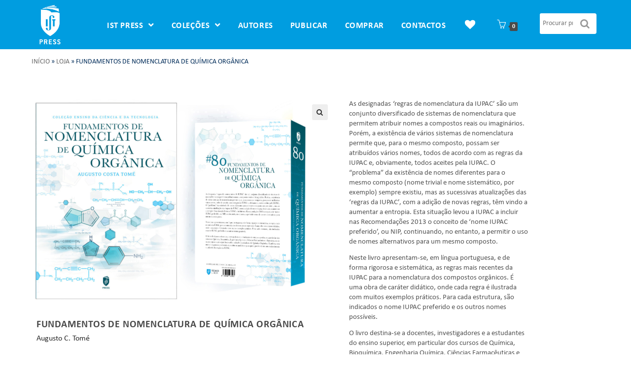

--- FILE ---
content_type: text/html; charset=UTF-8
request_url: https://istpress.tecnico.ulisboa.pt/produto/fundaemntos-nomenclatura-quimica-organica/
body_size: 33483
content:

<!DOCTYPE html>
<html lang="pt-PT" itemscope itemtype="http://schema.org/WebPage">
<head>
	<meta charset="UTF-8">
	<link rel="profile" href="http://gmpg.org/xfn/11">

	<meta name='robots' content='index, follow, max-image-preview:large, max-snippet:-1, max-video-preview:-1' />
	<style>img:is([sizes="auto" i], [sizes^="auto," i]) { contain-intrinsic-size: 3000px 1500px }</style>
	<meta name="viewport" content="width=device-width, initial-scale=1">
	<!-- This site is optimized with the Yoast SEO plugin v24.7 - https://yoast.com/wordpress/plugins/seo/ -->
	<title>FUNDAMENTOS DE NOMENCLATURA DE QUÍMICA ORGÂNICA - ISTPress - Loja IST</title>
	<link rel="canonical" href="https://istpress.tecnico.ulisboa.pt/produto/fundaemntos-nomenclatura-quimica-organica/" />
	<meta property="og:locale" content="pt_PT" />
	<meta property="og:type" content="article" />
	<meta property="og:title" content="FUNDAMENTOS DE NOMENCLATURA DE QUÍMICA ORGÂNICA - ISTPress - Loja IST" />
	<meta property="og:description" content="As designadas ‘regras de nomenclatura da IUPAC’ são um conjunto diversificado de sistemas de nomenclatura que permitem atribuir nomes a compostos reais ou imaginários. Porém, a existência de vários sistemas de nomenclatura permite que, para o mesmo composto, possam ser atribuídos vários nomes, todos de acordo com as regras da IUPAC e, obviamente, todos aceites [&hellip;]" />
	<meta property="og:url" content="https://istpress.tecnico.ulisboa.pt/produto/fundaemntos-nomenclatura-quimica-organica/" />
	<meta property="og:site_name" content="ISTPress - Loja IST" />
	<meta property="article:modified_time" content="2024-07-31T14:04:37+00:00" />
	<meta property="og:image" content="https://istpress.tecnico.ulisboa.pt/wp-content/uploads/2023/01/capa-189-1.jpg" />
	<meta property="og:image:width" content="1200" />
	<meta property="og:image:height" content="830" />
	<meta property="og:image:type" content="image/jpeg" />
	<meta name="twitter:card" content="summary_large_image" />
	<meta name="twitter:label1" content="Tempo estimado de leitura" />
	<meta name="twitter:data1" content="2 minutos" />
	<script type="application/ld+json" class="yoast-schema-graph">{"@context":"https://schema.org","@graph":[{"@type":"WebPage","@id":"https://istpress.tecnico.ulisboa.pt/produto/fundaemntos-nomenclatura-quimica-organica/","url":"https://istpress.tecnico.ulisboa.pt/produto/fundaemntos-nomenclatura-quimica-organica/","name":"FUNDAMENTOS DE NOMENCLATURA DE QUÍMICA ORGÂNICA - ISTPress - Loja IST","isPartOf":{"@id":"https://istpress.tecnico.ulisboa.pt/#website"},"primaryImageOfPage":{"@id":"https://istpress.tecnico.ulisboa.pt/produto/fundaemntos-nomenclatura-quimica-organica/#primaryimage"},"image":{"@id":"https://istpress.tecnico.ulisboa.pt/produto/fundaemntos-nomenclatura-quimica-organica/#primaryimage"},"thumbnailUrl":"https://istpress.tecnico.ulisboa.pt/wp-content/uploads/2023/01/capa-189-1.jpg","datePublished":"2023-01-23T11:02:56+00:00","dateModified":"2024-07-31T14:04:37+00:00","breadcrumb":{"@id":"https://istpress.tecnico.ulisboa.pt/produto/fundaemntos-nomenclatura-quimica-organica/#breadcrumb"},"inLanguage":"pt-PT","potentialAction":[{"@type":"ReadAction","target":["https://istpress.tecnico.ulisboa.pt/produto/fundaemntos-nomenclatura-quimica-organica/"]}]},{"@type":"ImageObject","inLanguage":"pt-PT","@id":"https://istpress.tecnico.ulisboa.pt/produto/fundaemntos-nomenclatura-quimica-organica/#primaryimage","url":"https://istpress.tecnico.ulisboa.pt/wp-content/uploads/2023/01/capa-189-1.jpg","contentUrl":"https://istpress.tecnico.ulisboa.pt/wp-content/uploads/2023/01/capa-189-1.jpg","width":1200,"height":830},{"@type":"BreadcrumbList","@id":"https://istpress.tecnico.ulisboa.pt/produto/fundaemntos-nomenclatura-quimica-organica/#breadcrumb","itemListElement":[{"@type":"ListItem","position":1,"name":"Início","item":"https://istpress.tecnico.ulisboa.pt/"},{"@type":"ListItem","position":2,"name":"Loja","item":"https://istpress.tecnico.ulisboa.pt/loja/"},{"@type":"ListItem","position":3,"name":"FUNDAMENTOS DE NOMENCLATURA DE QUÍMICA ORGÂNICA"}]},{"@type":"WebSite","@id":"https://istpress.tecnico.ulisboa.pt/#website","url":"https://istpress.tecnico.ulisboa.pt/","name":"ISTPress - Loja IST","description":"","publisher":{"@id":"https://istpress.tecnico.ulisboa.pt/#organization"},"potentialAction":[{"@type":"SearchAction","target":{"@type":"EntryPoint","urlTemplate":"https://istpress.tecnico.ulisboa.pt/?s={search_term_string}"},"query-input":{"@type":"PropertyValueSpecification","valueRequired":true,"valueName":"search_term_string"}}],"inLanguage":"pt-PT"},{"@type":"Organization","@id":"https://istpress.tecnico.ulisboa.pt/#organization","name":"ISTPress - Loja IST","url":"https://istpress.tecnico.ulisboa.pt/","logo":{"@type":"ImageObject","inLanguage":"pt-PT","@id":"https://istpress.tecnico.ulisboa.pt/#/schema/logo/image/","url":"https://istpress.tecnico.ulisboa.pt/wp-content/uploads/2020/06/cropped-istpress-logo.png","contentUrl":"https://istpress.tecnico.ulisboa.pt/wp-content/uploads/2020/06/cropped-istpress-logo.png","width":300,"height":557,"caption":"ISTPress - Loja IST"},"image":{"@id":"https://istpress.tecnico.ulisboa.pt/#/schema/logo/image/"}}]}</script>
	<!-- / Yoast SEO plugin. -->


<link rel='dns-prefetch' href='//fonts.googleapis.com' />
<link rel="alternate" type="application/rss+xml" title="ISTPress - Loja IST &raquo; Feed" href="https://istpress.tecnico.ulisboa.pt/feed/" />
<link rel="alternate" type="application/rss+xml" title="ISTPress - Loja IST &raquo; Feed de comentários" href="https://istpress.tecnico.ulisboa.pt/comments/feed/" />
<script type="text/javascript">
/* <![CDATA[ */
window._wpemojiSettings = {"baseUrl":"https:\/\/s.w.org\/images\/core\/emoji\/15.0.3\/72x72\/","ext":".png","svgUrl":"https:\/\/s.w.org\/images\/core\/emoji\/15.0.3\/svg\/","svgExt":".svg","source":{"concatemoji":"https:\/\/istpress.tecnico.ulisboa.pt\/wp-includes\/js\/wp-emoji-release.min.js?ver=6.7.4"}};
/*! This file is auto-generated */
!function(i,n){var o,s,e;function c(e){try{var t={supportTests:e,timestamp:(new Date).valueOf()};sessionStorage.setItem(o,JSON.stringify(t))}catch(e){}}function p(e,t,n){e.clearRect(0,0,e.canvas.width,e.canvas.height),e.fillText(t,0,0);var t=new Uint32Array(e.getImageData(0,0,e.canvas.width,e.canvas.height).data),r=(e.clearRect(0,0,e.canvas.width,e.canvas.height),e.fillText(n,0,0),new Uint32Array(e.getImageData(0,0,e.canvas.width,e.canvas.height).data));return t.every(function(e,t){return e===r[t]})}function u(e,t,n){switch(t){case"flag":return n(e,"\ud83c\udff3\ufe0f\u200d\u26a7\ufe0f","\ud83c\udff3\ufe0f\u200b\u26a7\ufe0f")?!1:!n(e,"\ud83c\uddfa\ud83c\uddf3","\ud83c\uddfa\u200b\ud83c\uddf3")&&!n(e,"\ud83c\udff4\udb40\udc67\udb40\udc62\udb40\udc65\udb40\udc6e\udb40\udc67\udb40\udc7f","\ud83c\udff4\u200b\udb40\udc67\u200b\udb40\udc62\u200b\udb40\udc65\u200b\udb40\udc6e\u200b\udb40\udc67\u200b\udb40\udc7f");case"emoji":return!n(e,"\ud83d\udc26\u200d\u2b1b","\ud83d\udc26\u200b\u2b1b")}return!1}function f(e,t,n){var r="undefined"!=typeof WorkerGlobalScope&&self instanceof WorkerGlobalScope?new OffscreenCanvas(300,150):i.createElement("canvas"),a=r.getContext("2d",{willReadFrequently:!0}),o=(a.textBaseline="top",a.font="600 32px Arial",{});return e.forEach(function(e){o[e]=t(a,e,n)}),o}function t(e){var t=i.createElement("script");t.src=e,t.defer=!0,i.head.appendChild(t)}"undefined"!=typeof Promise&&(o="wpEmojiSettingsSupports",s=["flag","emoji"],n.supports={everything:!0,everythingExceptFlag:!0},e=new Promise(function(e){i.addEventListener("DOMContentLoaded",e,{once:!0})}),new Promise(function(t){var n=function(){try{var e=JSON.parse(sessionStorage.getItem(o));if("object"==typeof e&&"number"==typeof e.timestamp&&(new Date).valueOf()<e.timestamp+604800&&"object"==typeof e.supportTests)return e.supportTests}catch(e){}return null}();if(!n){if("undefined"!=typeof Worker&&"undefined"!=typeof OffscreenCanvas&&"undefined"!=typeof URL&&URL.createObjectURL&&"undefined"!=typeof Blob)try{var e="postMessage("+f.toString()+"("+[JSON.stringify(s),u.toString(),p.toString()].join(",")+"));",r=new Blob([e],{type:"text/javascript"}),a=new Worker(URL.createObjectURL(r),{name:"wpTestEmojiSupports"});return void(a.onmessage=function(e){c(n=e.data),a.terminate(),t(n)})}catch(e){}c(n=f(s,u,p))}t(n)}).then(function(e){for(var t in e)n.supports[t]=e[t],n.supports.everything=n.supports.everything&&n.supports[t],"flag"!==t&&(n.supports.everythingExceptFlag=n.supports.everythingExceptFlag&&n.supports[t]);n.supports.everythingExceptFlag=n.supports.everythingExceptFlag&&!n.supports.flag,n.DOMReady=!1,n.readyCallback=function(){n.DOMReady=!0}}).then(function(){return e}).then(function(){var e;n.supports.everything||(n.readyCallback(),(e=n.source||{}).concatemoji?t(e.concatemoji):e.wpemoji&&e.twemoji&&(t(e.twemoji),t(e.wpemoji)))}))}((window,document),window._wpemojiSettings);
/* ]]> */
</script>
<link rel='stylesheet' id='dashicons-css' href='https://istpress.tecnico.ulisboa.pt/wp-includes/css/dashicons.min.css?ver=6.7.4' type='text/css' media='all' />
<link rel='stylesheet' id='foundation-icons-css' href='https://istpress.tecnico.ulisboa.pt/wp-content/plugins/woovina-extra/includes/menu-icons/includes/library/icon-selector/css/types/foundation-icons.min.css?ver=3.0' type='text/css' media='all' />
<link rel='stylesheet' id='genericons-css' href='https://istpress.tecnico.ulisboa.pt/wp-content/plugins/woovina-extra/includes/menu-icons/includes/library/icon-selector/css/types/genericons.min.css?ver=3.4' type='text/css' media='all' />
<style id='wp-emoji-styles-inline-css' type='text/css'>

	img.wp-smiley, img.emoji {
		display: inline !important;
		border: none !important;
		box-shadow: none !important;
		height: 1em !important;
		width: 1em !important;
		margin: 0 0.07em !important;
		vertical-align: -0.1em !important;
		background: none !important;
		padding: 0 !important;
	}
</style>
<link rel='stylesheet' id='wp-block-library-css' href='https://istpress.tecnico.ulisboa.pt/wp-includes/css/dist/block-library/style.min.css?ver=6.7.4' type='text/css' media='all' />
<style id='wp-block-library-theme-inline-css' type='text/css'>
.wp-block-audio :where(figcaption){color:#555;font-size:13px;text-align:center}.is-dark-theme .wp-block-audio :where(figcaption){color:#ffffffa6}.wp-block-audio{margin:0 0 1em}.wp-block-code{border:1px solid #ccc;border-radius:4px;font-family:Menlo,Consolas,monaco,monospace;padding:.8em 1em}.wp-block-embed :where(figcaption){color:#555;font-size:13px;text-align:center}.is-dark-theme .wp-block-embed :where(figcaption){color:#ffffffa6}.wp-block-embed{margin:0 0 1em}.blocks-gallery-caption{color:#555;font-size:13px;text-align:center}.is-dark-theme .blocks-gallery-caption{color:#ffffffa6}:root :where(.wp-block-image figcaption){color:#555;font-size:13px;text-align:center}.is-dark-theme :root :where(.wp-block-image figcaption){color:#ffffffa6}.wp-block-image{margin:0 0 1em}.wp-block-pullquote{border-bottom:4px solid;border-top:4px solid;color:currentColor;margin-bottom:1.75em}.wp-block-pullquote cite,.wp-block-pullquote footer,.wp-block-pullquote__citation{color:currentColor;font-size:.8125em;font-style:normal;text-transform:uppercase}.wp-block-quote{border-left:.25em solid;margin:0 0 1.75em;padding-left:1em}.wp-block-quote cite,.wp-block-quote footer{color:currentColor;font-size:.8125em;font-style:normal;position:relative}.wp-block-quote:where(.has-text-align-right){border-left:none;border-right:.25em solid;padding-left:0;padding-right:1em}.wp-block-quote:where(.has-text-align-center){border:none;padding-left:0}.wp-block-quote.is-large,.wp-block-quote.is-style-large,.wp-block-quote:where(.is-style-plain){border:none}.wp-block-search .wp-block-search__label{font-weight:700}.wp-block-search__button{border:1px solid #ccc;padding:.375em .625em}:where(.wp-block-group.has-background){padding:1.25em 2.375em}.wp-block-separator.has-css-opacity{opacity:.4}.wp-block-separator{border:none;border-bottom:2px solid;margin-left:auto;margin-right:auto}.wp-block-separator.has-alpha-channel-opacity{opacity:1}.wp-block-separator:not(.is-style-wide):not(.is-style-dots){width:100px}.wp-block-separator.has-background:not(.is-style-dots){border-bottom:none;height:1px}.wp-block-separator.has-background:not(.is-style-wide):not(.is-style-dots){height:2px}.wp-block-table{margin:0 0 1em}.wp-block-table td,.wp-block-table th{word-break:normal}.wp-block-table :where(figcaption){color:#555;font-size:13px;text-align:center}.is-dark-theme .wp-block-table :where(figcaption){color:#ffffffa6}.wp-block-video :where(figcaption){color:#555;font-size:13px;text-align:center}.is-dark-theme .wp-block-video :where(figcaption){color:#ffffffa6}.wp-block-video{margin:0 0 1em}:root :where(.wp-block-template-part.has-background){margin-bottom:0;margin-top:0;padding:1.25em 2.375em}
</style>
<link rel='stylesheet' id='eedee-gutenslider-init-css' href='https://istpress.tecnico.ulisboa.pt/wp-content/plugins/gutenslider/build/gutenslider-init.css?ver=1737549843' type='text/css' media='all' />
<link rel='stylesheet' id='woolentor-block-common-css' href='https://istpress.tecnico.ulisboa.pt/wp-content/plugins/woolentor-addons/woolentor-blocks/assets/css/common-style.css?ver=3.1.1' type='text/css' media='all' />
<link rel='stylesheet' id='woolentor-block-default-css' href='https://istpress.tecnico.ulisboa.pt/wp-content/plugins/woolentor-addons/woolentor-blocks/assets/css/style-index.css?ver=3.1.1' type='text/css' media='all' />
<style id='classic-theme-styles-inline-css' type='text/css'>
/*! This file is auto-generated */
.wp-block-button__link{color:#fff;background-color:#32373c;border-radius:9999px;box-shadow:none;text-decoration:none;padding:calc(.667em + 2px) calc(1.333em + 2px);font-size:1.125em}.wp-block-file__button{background:#32373c;color:#fff;text-decoration:none}
</style>
<style id='global-styles-inline-css' type='text/css'>
:root{--wp--preset--aspect-ratio--square: 1;--wp--preset--aspect-ratio--4-3: 4/3;--wp--preset--aspect-ratio--3-4: 3/4;--wp--preset--aspect-ratio--3-2: 3/2;--wp--preset--aspect-ratio--2-3: 2/3;--wp--preset--aspect-ratio--16-9: 16/9;--wp--preset--aspect-ratio--9-16: 9/16;--wp--preset--color--black: #000000;--wp--preset--color--cyan-bluish-gray: #abb8c3;--wp--preset--color--white: #ffffff;--wp--preset--color--pale-pink: #f78da7;--wp--preset--color--vivid-red: #cf2e2e;--wp--preset--color--luminous-vivid-orange: #ff6900;--wp--preset--color--luminous-vivid-amber: #fcb900;--wp--preset--color--light-green-cyan: #7bdcb5;--wp--preset--color--vivid-green-cyan: #00d084;--wp--preset--color--pale-cyan-blue: #8ed1fc;--wp--preset--color--vivid-cyan-blue: #0693e3;--wp--preset--color--vivid-purple: #9b51e0;--wp--preset--gradient--vivid-cyan-blue-to-vivid-purple: linear-gradient(135deg,rgba(6,147,227,1) 0%,rgb(155,81,224) 100%);--wp--preset--gradient--light-green-cyan-to-vivid-green-cyan: linear-gradient(135deg,rgb(122,220,180) 0%,rgb(0,208,130) 100%);--wp--preset--gradient--luminous-vivid-amber-to-luminous-vivid-orange: linear-gradient(135deg,rgba(252,185,0,1) 0%,rgba(255,105,0,1) 100%);--wp--preset--gradient--luminous-vivid-orange-to-vivid-red: linear-gradient(135deg,rgba(255,105,0,1) 0%,rgb(207,46,46) 100%);--wp--preset--gradient--very-light-gray-to-cyan-bluish-gray: linear-gradient(135deg,rgb(238,238,238) 0%,rgb(169,184,195) 100%);--wp--preset--gradient--cool-to-warm-spectrum: linear-gradient(135deg,rgb(74,234,220) 0%,rgb(151,120,209) 20%,rgb(207,42,186) 40%,rgb(238,44,130) 60%,rgb(251,105,98) 80%,rgb(254,248,76) 100%);--wp--preset--gradient--blush-light-purple: linear-gradient(135deg,rgb(255,206,236) 0%,rgb(152,150,240) 100%);--wp--preset--gradient--blush-bordeaux: linear-gradient(135deg,rgb(254,205,165) 0%,rgb(254,45,45) 50%,rgb(107,0,62) 100%);--wp--preset--gradient--luminous-dusk: linear-gradient(135deg,rgb(255,203,112) 0%,rgb(199,81,192) 50%,rgb(65,88,208) 100%);--wp--preset--gradient--pale-ocean: linear-gradient(135deg,rgb(255,245,203) 0%,rgb(182,227,212) 50%,rgb(51,167,181) 100%);--wp--preset--gradient--electric-grass: linear-gradient(135deg,rgb(202,248,128) 0%,rgb(113,206,126) 100%);--wp--preset--gradient--midnight: linear-gradient(135deg,rgb(2,3,129) 0%,rgb(40,116,252) 100%);--wp--preset--font-size--small: 13px;--wp--preset--font-size--medium: 20px;--wp--preset--font-size--large: 36px;--wp--preset--font-size--x-large: 42px;--wp--preset--font-family--inter: "Inter", sans-serif;--wp--preset--font-family--cardo: Cardo;--wp--preset--spacing--20: 0.44rem;--wp--preset--spacing--30: 0.67rem;--wp--preset--spacing--40: 1rem;--wp--preset--spacing--50: 1.5rem;--wp--preset--spacing--60: 2.25rem;--wp--preset--spacing--70: 3.38rem;--wp--preset--spacing--80: 5.06rem;--wp--preset--shadow--natural: 6px 6px 9px rgba(0, 0, 0, 0.2);--wp--preset--shadow--deep: 12px 12px 50px rgba(0, 0, 0, 0.4);--wp--preset--shadow--sharp: 6px 6px 0px rgba(0, 0, 0, 0.2);--wp--preset--shadow--outlined: 6px 6px 0px -3px rgba(255, 255, 255, 1), 6px 6px rgba(0, 0, 0, 1);--wp--preset--shadow--crisp: 6px 6px 0px rgba(0, 0, 0, 1);}:where(.is-layout-flex){gap: 0.5em;}:where(.is-layout-grid){gap: 0.5em;}body .is-layout-flex{display: flex;}.is-layout-flex{flex-wrap: wrap;align-items: center;}.is-layout-flex > :is(*, div){margin: 0;}body .is-layout-grid{display: grid;}.is-layout-grid > :is(*, div){margin: 0;}:where(.wp-block-columns.is-layout-flex){gap: 2em;}:where(.wp-block-columns.is-layout-grid){gap: 2em;}:where(.wp-block-post-template.is-layout-flex){gap: 1.25em;}:where(.wp-block-post-template.is-layout-grid){gap: 1.25em;}.has-black-color{color: var(--wp--preset--color--black) !important;}.has-cyan-bluish-gray-color{color: var(--wp--preset--color--cyan-bluish-gray) !important;}.has-white-color{color: var(--wp--preset--color--white) !important;}.has-pale-pink-color{color: var(--wp--preset--color--pale-pink) !important;}.has-vivid-red-color{color: var(--wp--preset--color--vivid-red) !important;}.has-luminous-vivid-orange-color{color: var(--wp--preset--color--luminous-vivid-orange) !important;}.has-luminous-vivid-amber-color{color: var(--wp--preset--color--luminous-vivid-amber) !important;}.has-light-green-cyan-color{color: var(--wp--preset--color--light-green-cyan) !important;}.has-vivid-green-cyan-color{color: var(--wp--preset--color--vivid-green-cyan) !important;}.has-pale-cyan-blue-color{color: var(--wp--preset--color--pale-cyan-blue) !important;}.has-vivid-cyan-blue-color{color: var(--wp--preset--color--vivid-cyan-blue) !important;}.has-vivid-purple-color{color: var(--wp--preset--color--vivid-purple) !important;}.has-black-background-color{background-color: var(--wp--preset--color--black) !important;}.has-cyan-bluish-gray-background-color{background-color: var(--wp--preset--color--cyan-bluish-gray) !important;}.has-white-background-color{background-color: var(--wp--preset--color--white) !important;}.has-pale-pink-background-color{background-color: var(--wp--preset--color--pale-pink) !important;}.has-vivid-red-background-color{background-color: var(--wp--preset--color--vivid-red) !important;}.has-luminous-vivid-orange-background-color{background-color: var(--wp--preset--color--luminous-vivid-orange) !important;}.has-luminous-vivid-amber-background-color{background-color: var(--wp--preset--color--luminous-vivid-amber) !important;}.has-light-green-cyan-background-color{background-color: var(--wp--preset--color--light-green-cyan) !important;}.has-vivid-green-cyan-background-color{background-color: var(--wp--preset--color--vivid-green-cyan) !important;}.has-pale-cyan-blue-background-color{background-color: var(--wp--preset--color--pale-cyan-blue) !important;}.has-vivid-cyan-blue-background-color{background-color: var(--wp--preset--color--vivid-cyan-blue) !important;}.has-vivid-purple-background-color{background-color: var(--wp--preset--color--vivid-purple) !important;}.has-black-border-color{border-color: var(--wp--preset--color--black) !important;}.has-cyan-bluish-gray-border-color{border-color: var(--wp--preset--color--cyan-bluish-gray) !important;}.has-white-border-color{border-color: var(--wp--preset--color--white) !important;}.has-pale-pink-border-color{border-color: var(--wp--preset--color--pale-pink) !important;}.has-vivid-red-border-color{border-color: var(--wp--preset--color--vivid-red) !important;}.has-luminous-vivid-orange-border-color{border-color: var(--wp--preset--color--luminous-vivid-orange) !important;}.has-luminous-vivid-amber-border-color{border-color: var(--wp--preset--color--luminous-vivid-amber) !important;}.has-light-green-cyan-border-color{border-color: var(--wp--preset--color--light-green-cyan) !important;}.has-vivid-green-cyan-border-color{border-color: var(--wp--preset--color--vivid-green-cyan) !important;}.has-pale-cyan-blue-border-color{border-color: var(--wp--preset--color--pale-cyan-blue) !important;}.has-vivid-cyan-blue-border-color{border-color: var(--wp--preset--color--vivid-cyan-blue) !important;}.has-vivid-purple-border-color{border-color: var(--wp--preset--color--vivid-purple) !important;}.has-vivid-cyan-blue-to-vivid-purple-gradient-background{background: var(--wp--preset--gradient--vivid-cyan-blue-to-vivid-purple) !important;}.has-light-green-cyan-to-vivid-green-cyan-gradient-background{background: var(--wp--preset--gradient--light-green-cyan-to-vivid-green-cyan) !important;}.has-luminous-vivid-amber-to-luminous-vivid-orange-gradient-background{background: var(--wp--preset--gradient--luminous-vivid-amber-to-luminous-vivid-orange) !important;}.has-luminous-vivid-orange-to-vivid-red-gradient-background{background: var(--wp--preset--gradient--luminous-vivid-orange-to-vivid-red) !important;}.has-very-light-gray-to-cyan-bluish-gray-gradient-background{background: var(--wp--preset--gradient--very-light-gray-to-cyan-bluish-gray) !important;}.has-cool-to-warm-spectrum-gradient-background{background: var(--wp--preset--gradient--cool-to-warm-spectrum) !important;}.has-blush-light-purple-gradient-background{background: var(--wp--preset--gradient--blush-light-purple) !important;}.has-blush-bordeaux-gradient-background{background: var(--wp--preset--gradient--blush-bordeaux) !important;}.has-luminous-dusk-gradient-background{background: var(--wp--preset--gradient--luminous-dusk) !important;}.has-pale-ocean-gradient-background{background: var(--wp--preset--gradient--pale-ocean) !important;}.has-electric-grass-gradient-background{background: var(--wp--preset--gradient--electric-grass) !important;}.has-midnight-gradient-background{background: var(--wp--preset--gradient--midnight) !important;}.has-small-font-size{font-size: var(--wp--preset--font-size--small) !important;}.has-medium-font-size{font-size: var(--wp--preset--font-size--medium) !important;}.has-large-font-size{font-size: var(--wp--preset--font-size--large) !important;}.has-x-large-font-size{font-size: var(--wp--preset--font-size--x-large) !important;}
:where(.wp-block-post-template.is-layout-flex){gap: 1.25em;}:where(.wp-block-post-template.is-layout-grid){gap: 1.25em;}
:where(.wp-block-columns.is-layout-flex){gap: 2em;}:where(.wp-block-columns.is-layout-grid){gap: 2em;}
:root :where(.wp-block-pullquote){font-size: 1.5em;line-height: 1.6;}
</style>
<link rel='stylesheet' id='apss-font-awesome-five-css' href='https://istpress.tecnico.ulisboa.pt/wp-content/plugins/accesspress-social-share/css/fontawesome-all.css?ver=4.5.6' type='text/css' media='all' />
<link rel='stylesheet' id='apss-frontend-css-css' href='https://istpress.tecnico.ulisboa.pt/wp-content/plugins/accesspress-social-share/css/frontend.css?ver=4.5.6' type='text/css' media='all' />
<link rel='stylesheet' id='apss-font-opensans-css' href='//fonts.googleapis.com/css?family=Open+Sans&#038;ver=6.7.4' type='text/css' media='all' />
<link rel='stylesheet' id='photoswipe-css' href='https://istpress.tecnico.ulisboa.pt/wp-content/plugins/woocommerce/assets/css/photoswipe/photoswipe.min.css?ver=9.7.2' type='text/css' media='all' />
<link rel='stylesheet' id='photoswipe-default-skin-css' href='https://istpress.tecnico.ulisboa.pt/wp-content/plugins/woocommerce/assets/css/photoswipe/default-skin/default-skin.min.css?ver=9.7.2' type='text/css' media='all' />
<style id='woocommerce-inline-inline-css' type='text/css'>
.woocommerce form .form-row .required { visibility: visible; }
</style>
<link rel='stylesheet' id='payshop_css-css' href='https://istpress.tecnico.ulisboa.pt/wp-content/plugins/payshop-online-payments/templates/css/style.css?ver=2.2.8' type='text/css' media='all' />
<link rel='stylesheet' id='font-awesome-css' href='https://istpress.tecnico.ulisboa.pt/wp-content/themes/woovina/assets/css/third/font-awesome.min.css?ver=4.7.0' type='text/css' media='all' />
<link rel='stylesheet' id='simple-line-icons-wl-css' href='https://istpress.tecnico.ulisboa.pt/wp-content/plugins/woolentor-addons/assets/css/simple-line-icons.css?ver=3.1.1' type='text/css' media='all' />
<link rel='stylesheet' id='htflexboxgrid-css' href='https://istpress.tecnico.ulisboa.pt/wp-content/plugins/woolentor-addons/assets/css/htflexboxgrid.css?ver=3.1.1' type='text/css' media='all' />
<link rel='stylesheet' id='slick-css' href='https://istpress.tecnico.ulisboa.pt/wp-content/plugins/woolentor-addons/assets/css/slick.css?ver=3.1.1' type='text/css' media='all' />
<link rel='stylesheet' id='woolentor-widgets-css' href='https://istpress.tecnico.ulisboa.pt/wp-content/plugins/woolentor-addons/assets/css/woolentor-widgets.css?ver=3.1.1' type='text/css' media='all' />
<link rel='stylesheet' id='woolentor-quickview-css' href='https://istpress.tecnico.ulisboa.pt/wp-content/plugins/woolentor-addons/includes/modules/quickview/assets/css/frontend.css?ver=3.1.1' type='text/css' media='all' />
<link rel='stylesheet' id='brands-styles-css' href='https://istpress.tecnico.ulisboa.pt/wp-content/plugins/woocommerce/assets/css/brands.css?ver=9.7.2' type='text/css' media='all' />
<link rel='preload' as='font' type='font/woff2' crossorigin='anonymous' id='tinvwl-webfont-font-css' href='https://istpress.tecnico.ulisboa.pt/wp-content/plugins/ti-woocommerce-wishlist/assets/fonts/tinvwl-webfont.woff2?ver=xu2uyi'  media='all' />
<link rel='stylesheet' id='tinvwl-webfont-css' href='https://istpress.tecnico.ulisboa.pt/wp-content/plugins/ti-woocommerce-wishlist/assets/css/webfont.min.css?ver=2.9.2' type='text/css' media='all' />
<link rel='stylesheet' id='tinvwl-css' href='https://istpress.tecnico.ulisboa.pt/wp-content/plugins/ti-woocommerce-wishlist/assets/css/public.min.css?ver=2.9.2' type='text/css' media='all' />
<link rel='stylesheet' id='parent-style-css' href='https://istpress.tecnico.ulisboa.pt/wp-content/themes/woovina/style.css?ver=6.7.4' type='text/css' media='all' />
<link rel='stylesheet' id='woovina-niche-css' href='https://istpress.tecnico.ulisboa.pt/wp-content/themes/woovina/assets/css/niche-18.css?ver=1.0' type='text/css' media='all' />
<link rel='stylesheet' id='child-style-css' href='https://istpress.tecnico.ulisboa.pt/wp-content/themes/woovina-child/style.css?ver=1-1.0-0.1.5' type='text/css' media='all' />
<link rel='stylesheet' id='animate-css' href='https://istpress.tecnico.ulisboa.pt/wp-content/themes/woovina/assets/css/third/animate.css?ver=3.5.1' type='text/css' media='all' />
<link rel='stylesheet' id='simple-line-icons-css' href='https://istpress.tecnico.ulisboa.pt/wp-content/themes/woovina/assets/css/third/simple-line-icons.min.css?ver=2.4.0' type='text/css' media='all' />
<link rel='stylesheet' id='material-css' href='https://istpress.tecnico.ulisboa.pt/wp-content/themes/woovina/assets/css/third/material-design-iconic-font.min.css?ver=2.2.0' type='text/css' media='all' />
<link rel='stylesheet' id='ionicons-css' href='https://istpress.tecnico.ulisboa.pt/wp-content/themes/woovina/assets/css/third/ionicons.min.css?ver=2.2.0' type='text/css' media='all' />
<link rel='stylesheet' id='magnific-popup-css' href='https://istpress.tecnico.ulisboa.pt/wp-content/plugins/woolentor-addons/assets/lib/css/magnific-popup.css?ver=3.1.1' type='text/css' media='all' />
<link rel='stylesheet' id='woovina-style-css' href='https://istpress.tecnico.ulisboa.pt/wp-content/themes/woovina/assets/css/style.min.css?ver=1.0' type='text/css' media='all' />
<link rel='stylesheet' id='woovina-hamburgers-css' href='https://istpress.tecnico.ulisboa.pt/wp-content/themes/woovina/assets/css/third/hamburgers/hamburgers.min.css?ver=1.0' type='text/css' media='all' />
<link rel='stylesheet' id='woovina-collapse-css' href='https://istpress.tecnico.ulisboa.pt/wp-content/themes/woovina/assets/css/third/hamburgers/types/collapse.css?ver=1.0' type='text/css' media='all' />
<link rel='stylesheet' id='mobile-navbar-css' href='https://istpress.tecnico.ulisboa.pt/wp-content/themes/woovina/assets/css/third/mobile-navbar.css?ver=1.0.0' type='text/css' media='all' />
<link rel='stylesheet' id='elementor-frontend-css' href='https://istpress.tecnico.ulisboa.pt/wp-content/plugins/elementor/assets/css/frontend.min.css?ver=3.28.0' type='text/css' media='all' />
<link rel='stylesheet' id='elementor-post-2342-css' href='https://istpress.tecnico.ulisboa.pt/wp-content/uploads/elementor/css/post-2342.css?ver=1759240711' type='text/css' media='all' />
<link rel='stylesheet' id='elementor-post-2666-css' href='https://istpress.tecnico.ulisboa.pt/wp-content/uploads/elementor/css/post-2666.css?ver=1759240711' type='text/css' media='all' />
<link rel='stylesheet' id='elementor-post-1928-css' href='https://istpress.tecnico.ulisboa.pt/wp-content/uploads/elementor/css/post-1928.css?ver=1759240711' type='text/css' media='all' />
<link rel='stylesheet' id='woovina-woocommerce-css' href='https://istpress.tecnico.ulisboa.pt/wp-content/themes/woovina/assets/css/woo/woocommerce.min.css?ver=6.7.4' type='text/css' media='all' />
<link rel='stylesheet' id='woovina-woo-star-font-css' href='https://istpress.tecnico.ulisboa.pt/wp-content/themes/woovina/assets/css/woo/woo-star-font.min.css?ver=6.7.4' type='text/css' media='all' />
<link rel='stylesheet' id='woovina-woo-quick-view-css' href='https://istpress.tecnico.ulisboa.pt/wp-content/themes/woovina/assets/css/woo/woo-quick-view.min.css?ver=6.7.4' type='text/css' media='all' />
<link rel='stylesheet' id='woovina-wishlist-css' href='https://istpress.tecnico.ulisboa.pt/wp-content/themes/woovina/assets/css/woo/wishlist.min.css?ver=6.7.4' type='text/css' media='all' />
<link rel='stylesheet' id='woovina-google-font-open-sans-css' href='//fonts.googleapis.com/css?family=Open+Sans%3A100%2C200%2C300%2C400%2C500%2C600%2C700%2C800%2C900%2C100i%2C200i%2C300i%2C400i%2C500i%2C600i%2C700i%2C800i%2C900i&#038;subset=latin&#038;ver=6.7.4' type='text/css' media='all' />
<link rel='stylesheet' id='woovina-google-font-poppins-css' href='//fonts.googleapis.com/css?family=Poppins%3A100%2C200%2C300%2C400%2C500%2C600%2C700%2C800%2C900%2C100i%2C200i%2C300i%2C400i%2C500i%2C600i%2C700i%2C800i%2C900i&#038;subset=latin&#038;ver=6.7.4' type='text/css' media='all' />
<link rel='stylesheet' id='eael-general-css' href='https://istpress.tecnico.ulisboa.pt/wp-content/plugins/essential-addons-for-elementor-lite/assets/front-end/css/view/general.min.css?ver=6.1.6' type='text/css' media='all' />
<link rel='stylesheet' id='we-widgets-style-css' href='https://istpress.tecnico.ulisboa.pt/wp-content/plugins/woovina-extra/assets/css/widgets.css?ver=6.7.4' type='text/css' media='all' />
<link rel='stylesheet' id='elementor-gf-local-opensans-css' href='https://istpress.tecnico.ulisboa.pt/wp-content/uploads/elementor/google-fonts/css/opensans.css?ver=1742377333' type='text/css' media='all' />
<link rel='stylesheet' id='elementor-gf-local-sourcesanspro-css' href='https://istpress.tecnico.ulisboa.pt/wp-content/uploads/elementor/google-fonts/css/sourcesanspro.css?ver=1742377341' type='text/css' media='all' />
<link rel='stylesheet' id='elementor-icons-shared-0-css' href='https://istpress.tecnico.ulisboa.pt/wp-content/plugins/elementor/assets/lib/font-awesome/css/fontawesome.min.css?ver=5.15.3' type='text/css' media='all' />
<link rel='stylesheet' id='elementor-icons-fa-brands-css' href='https://istpress.tecnico.ulisboa.pt/wp-content/plugins/elementor/assets/lib/font-awesome/css/brands.min.css?ver=5.15.3' type='text/css' media='all' />
<script type="text/template" id="tmpl-variation-template">
	<div class="woocommerce-variation-description">{{{ data.variation.variation_description }}}</div>
	<div class="woocommerce-variation-price">{{{ data.variation.price_html }}}</div>
	<div class="woocommerce-variation-availability">{{{ data.variation.availability_html }}}</div>
</script>
<script type="text/template" id="tmpl-unavailable-variation-template">
	<p role="alert">Desculpe, este produto não está disponível. Por favor escolha uma combinação diferente.</p>
</script>
<script type="text/javascript" src="https://istpress.tecnico.ulisboa.pt/wp-includes/js/jquery/jquery.min.js?ver=3.7.1" id="jquery-core-js"></script>
<script type="text/javascript" src="https://istpress.tecnico.ulisboa.pt/wp-includes/js/jquery/jquery-migrate.min.js?ver=3.4.1" id="jquery-migrate-js"></script>
<script type="text/javascript" src="https://istpress.tecnico.ulisboa.pt/wp-content/plugins/woocommerce/assets/js/jquery-blockui/jquery.blockUI.min.js?ver=2.7.0-wc.9.7.2" id="jquery-blockui-js" data-wp-strategy="defer"></script>
<script type="text/javascript" id="wc-add-to-cart-js-extra">
/* <![CDATA[ */
var wc_add_to_cart_params = {"ajax_url":"\/wp-admin\/admin-ajax.php","wc_ajax_url":"\/?wc-ajax=%%endpoint%%","i18n_view_cart":"Ver carrinho","cart_url":"https:\/\/istpress.tecnico.ulisboa.pt\/cart\/","is_cart":"","cart_redirect_after_add":"no"};
/* ]]> */
</script>
<script type="text/javascript" src="https://istpress.tecnico.ulisboa.pt/wp-content/plugins/woocommerce/assets/js/frontend/add-to-cart.min.js?ver=9.7.2" id="wc-add-to-cart-js" defer="defer" data-wp-strategy="defer"></script>
<script type="text/javascript" src="https://istpress.tecnico.ulisboa.pt/wp-content/plugins/woocommerce/assets/js/photoswipe/photoswipe.min.js?ver=4.1.1-wc.9.7.2" id="photoswipe-js" data-wp-strategy="defer"></script>
<script type="text/javascript" src="https://istpress.tecnico.ulisboa.pt/wp-content/plugins/woocommerce/assets/js/js-cookie/js.cookie.min.js?ver=2.1.4-wc.9.7.2" id="js-cookie-js" data-wp-strategy="defer"></script>
<script type="text/javascript" id="woocommerce-js-extra">
/* <![CDATA[ */
var woocommerce_params = {"ajax_url":"\/wp-admin\/admin-ajax.php","wc_ajax_url":"\/?wc-ajax=%%endpoint%%","i18n_password_show":"Show password","i18n_password_hide":"Hide password"};
/* ]]> */
</script>
<script type="text/javascript" src="https://istpress.tecnico.ulisboa.pt/wp-content/plugins/woocommerce/assets/js/frontend/woocommerce.min.js?ver=9.7.2" id="woocommerce-js" defer="defer" data-wp-strategy="defer"></script>
<script type="text/javascript" src="https://istpress.tecnico.ulisboa.pt/wp-includes/js/underscore.min.js?ver=1.13.7" id="underscore-js"></script>
<script type="text/javascript" id="wp-util-js-extra">
/* <![CDATA[ */
var _wpUtilSettings = {"ajax":{"url":"\/wp-admin\/admin-ajax.php"}};
/* ]]> */
</script>
<script type="text/javascript" src="https://istpress.tecnico.ulisboa.pt/wp-includes/js/wp-util.min.js?ver=6.7.4" id="wp-util-js"></script>
<link rel="https://api.w.org/" href="https://istpress.tecnico.ulisboa.pt/wp-json/" /><link rel="alternate" title="JSON" type="application/json" href="https://istpress.tecnico.ulisboa.pt/wp-json/wp/v2/product/6933" /><link rel="EditURI" type="application/rsd+xml" title="RSD" href="https://istpress.tecnico.ulisboa.pt/xmlrpc.php?rsd" />
<meta name="generator" content="WordPress 6.7.4" />
<meta name="generator" content="WooCommerce 9.7.2" />
<link rel='shortlink' href='https://istpress.tecnico.ulisboa.pt/?p=6933' />
<link rel="alternate" title="oEmbed (JSON)" type="application/json+oembed" href="https://istpress.tecnico.ulisboa.pt/wp-json/oembed/1.0/embed?url=https%3A%2F%2Fistpress.tecnico.ulisboa.pt%2Fproduto%2Ffundaemntos-nomenclatura-quimica-organica%2F" />
<link rel="alternate" title="oEmbed (XML)" type="text/xml+oembed" href="https://istpress.tecnico.ulisboa.pt/wp-json/oembed/1.0/embed?url=https%3A%2F%2Fistpress.tecnico.ulisboa.pt%2Fproduto%2Ffundaemntos-nomenclatura-quimica-organica%2F&#038;format=xml" />
	<noscript><style>.woocommerce-product-gallery{ opacity: 1 !important; }</style></noscript>
	<meta name="generator" content="Elementor 3.28.0; features: additional_custom_breakpoints, e_local_google_fonts; settings: css_print_method-external, google_font-enabled, font_display-auto">
<style type="text/css">.recentcomments a{display:inline !important;padding:0 !important;margin:0 !important;}</style>			<style>
				.e-con.e-parent:nth-of-type(n+4):not(.e-lazyloaded):not(.e-no-lazyload),
				.e-con.e-parent:nth-of-type(n+4):not(.e-lazyloaded):not(.e-no-lazyload) * {
					background-image: none !important;
				}
				@media screen and (max-height: 1024px) {
					.e-con.e-parent:nth-of-type(n+3):not(.e-lazyloaded):not(.e-no-lazyload),
					.e-con.e-parent:nth-of-type(n+3):not(.e-lazyloaded):not(.e-no-lazyload) * {
						background-image: none !important;
					}
				}
				@media screen and (max-height: 640px) {
					.e-con.e-parent:nth-of-type(n+2):not(.e-lazyloaded):not(.e-no-lazyload),
					.e-con.e-parent:nth-of-type(n+2):not(.e-lazyloaded):not(.e-no-lazyload) * {
						background-image: none !important;
					}
				}
			</style>
			<style class='wp-fonts-local' type='text/css'>
@font-face{font-family:Inter;font-style:normal;font-weight:300 900;font-display:fallback;src:url('https://istpress.tecnico.ulisboa.pt/wp-content/plugins/woocommerce/assets/fonts/Inter-VariableFont_slnt,wght.woff2') format('woff2');font-stretch:normal;}
@font-face{font-family:Cardo;font-style:normal;font-weight:400;font-display:fallback;src:url('https://istpress.tecnico.ulisboa.pt/wp-content/plugins/woocommerce/assets/fonts/cardo_normal_400.woff2') format('woff2');}
</style>
<link rel="icon" href="https://istpress.tecnico.ulisboa.pt/wp-content/uploads/2020/10/cropped-logo-IST-Press-32x32.jpg" sizes="32x32" />
<link rel="icon" href="https://istpress.tecnico.ulisboa.pt/wp-content/uploads/2020/10/cropped-logo-IST-Press-192x192.jpg" sizes="192x192" />
<link rel="apple-touch-icon" href="https://istpress.tecnico.ulisboa.pt/wp-content/uploads/2020/10/cropped-logo-IST-Press-180x180.jpg" />
<meta name="msapplication-TileImage" content="https://istpress.tecnico.ulisboa.pt/wp-content/uploads/2020/10/cropped-logo-IST-Press-270x270.jpg" />
		<style type="text/css" id="wp-custom-css">
			#wc-payshop_card-cc-form >div{display:block !important}.single-post.content-max-width .entry-content figure,.single-post.content-max-width .entry-content details{margin:1.5em auto;max-width:700px;padding-left:20px;padding-right:20px;display:block}#menu-item-2147480018{display:none !important}.post-type-archive-product .page-subheading{display:none}.home .slick-track{margin:0}.single .stock.in-stock{display:none}.stc-subscribe-wrapper,.none{display:none !important}.menu-item .nav-content{display:none}/* latin */@font-face{font-family:'Calibri';font-style:italic;font-weight:400;src:url(https://fonts.gstatic.com/l/font?kit=J7adnpV-BGlaFfdAhLQo6btP&skey=36a3d5758e0e2f58&v=v15) format('woff2');unicode-range:U+0000-00FF,U+0131,U+0152-0153,U+02BB-02BC,U+02C6,U+02DA,U+02DC,U+2000-206F,U+2074,U+20AC,U+2122,U+2191,U+2193,U+2212,U+2215,U+FEFF,U+FFFD}/* latin */@font-face{font-family:'Calibri';font-style:italic;font-weight:700;src:url(https://fonts.gstatic.com/l/font?kit=J7aYnpV-BGlaFfdAhLQgUp5aHRge&skey=8b00183e5f6700b6&v=v15) format('woff2');unicode-range:U+0000-00FF,U+0131,U+0152-0153,U+02BB-02BC,U+02C6,U+02DA,U+02DC,U+2000-206F,U+2074,U+20AC,U+2122,U+2191,U+2193,U+2212,U+2215,U+FEFF,U+FFFD}/* latin */@font-face{font-family:'Calibri';font-style:normal;font-weight:400;src:url(https://fonts.gstatic.com/l/font?kit=J7afnpV-BGlaFfdAhLEY6w&skey=a1029226f80653a8&v=v15) format('woff2');unicode-range:U+0000-00FF,U+0131,U+0152-0153,U+02BB-02BC,U+02C6,U+02DA,U+02DC,U+2000-206F,U+2074,U+20AC,U+2122,U+2191,U+2193,U+2212,U+2215,U+FEFF,U+FFFD}/* latin */@font-face{font-family:'Calibri';font-style:normal;font-weight:700;src:url(https://fonts.gstatic.com/l/font?kit=J7aanpV-BGlaFfdAjAo9_pxqHw&skey=cd2dd6afe6bf0eb2&v=v15) format('woff2');unicode-range:U+0000-00FF,U+0131,U+0152-0153,U+02BB-02BC,U+02C6,U+02DA,U+02DC,U+2000-206F,U+2074,U+20AC,U+2122,U+2191,U+2193,U+2212,U+2215,U+FEFF,U+FFFD}/* header */#site-logo img{width:auto!important}.woocommerce ul.products{display:block !important}.animated-fast .woocommerce ul.products .product{width:50% !important}.site-breadcrumbs{text-transform:uppercase}body,.woocommerce div.product p.price,body.single .single-post-title,.site-breadcrumbs,.elementor-2342 .elementor-element.elementor-element-3eb23d4 #site-navigation-wrap .dropdown-menu >li >a,.elementor-2342 .elementor-element.elementor-element-3eb23d4 #site-navigation-wrap .fs-dropdown-menu >li >a,.elementor-2342 .elementor-element.elementor-element-3eb23d4 .woovina-mobile-menu-icon a,.dropdown-menu ul li a.menu-link,#site-header.full_screen-header .fs-dropdown-menu ul.sub-menu li a{font-family:calibri !important}body.single .woocommerce-tabs{line-height:20px}.woocommerce ul.products li.product li.title a{line-height:15px;text-transform:uppercase}.home footer .elementor-widget-container >h2{background:none;padding:0}body.single .woocommerce-Price-amount.amount{display:inherit}body.single .product_meta,body.single.single-product #content-wrap div.product .entry-summary .single-post-title,body.single.woocommerce div.product form.cart{margin:0 !important;padding:0 !important}body.single .tinvwl_add_to_wishlist-text{display:none !important}body.single.woocommerce div.product .entry-summary form.cart .btn-inner:first-child{margin-top:0;margin-left:10px}.single-product #content-wrap .related.products{margin-top:50px !important}.single .single_add_to_cart_button,.single .btn-single-page{float:left !important;margin-top:0 !important}.single .woovina-row .woocommerce-product-gallery{margin-bottom:20px !important;text-align:left !important}.entry-summary form.cart .single_add_to_cart_button::before{display:none}body.single .sale-perc{background-color:#000;display:block;color:#fff;border:0;line-height:70px;font-size:25px;border-radius:50%;text-align:center;width:70px}body.single .product_meta .sale-perc{margin-top:44px !important}.single .related.products{float:left;width:100%}body.single .tinvwl_add_to_wishlist_button.tinvwl-icon-heart.tinvwl-position-after::before{color:#fff;margin:1px 0 0 1px !important}body.single .entry-summary >.price{display:none !important}.home .elementor-widget-container >h2,.single-product #content-wrap .related h2,.single-product.woocommerce .upsells.products h2{background-image:linear-gradient(to right,#00aeef,#FFF);color:#fff !important;padding:10px 20px}.home #footer .elementor-widget-container >h2{color:#444444 !important}body.single .woovina-row{margin:0 !important}body.single .single-post-title{font-size:22px;border:none !important;line-height:27px}body.single .woovina-row .woocommerce-product-gallery figure{/*border:1px solid #ddd;*/margin-bottom:30px}.woocommerce ul.products li.product ul.woo-entry-inner li{margin-bottom:7px}.autores_archive_single_content a{margin-bottom:3px;display:block}body .header-search .woocommerce-product-search button[type='submit']{height:42px}body .woocommerce-product-search button[type='submit']:before{line-height:42px}body .header-search .woocommerce-product-search .search-field{min-height:42px;padding-left:6px}body .header-search .woocommerce-product-search #product_cat{display:none}#site-logo #site-logo-inner a img{max-width:100px !important}#main .page-header{background-color:#fff}#main .page-header,.has-transparent-header .page-header{padding:10px 0}body.archive.tax-product_cat .page-header-inner{text-align:left;width:1170px}@media only screen and (max-width:959px) body.archive.tax-product_cat .page-header-inner{text-align:center}body.tax-product_cat #site-header,body.single-product #site-header{/*background:#cfc05b;*//*livros*/}body.page-id-4794 #site-header{/*background:#0d8361;*//*publicar*/}body.page-id-4799 #site-header,body.parent-pageid-4799 #site-header{/*background:#45604d;*//*comprar*/}body.page-id-4812 #site-header{/*background:#802d7b;*//*contactos*/}.trail-items .icon-home{display:none}.page-header .page-header-title{margin-top:30px}.woocommerce-Price-wcmenucart-details.wcmenucart-details{display:none}/* /header *//* footer */body #footer{background:#009de0}footer#footer #footer-widgets .footer-content .elementor-element-populated .elementor-widget-wrap{border:none}footer.footer-top:before,#footer-widgets:before{display:none}/* /footer *//* newsletter */#home-newsletter nf-field{float:left}#home-newsletter nf-field:first-child{width:75%}#home-newsletter nf-field:last-child{width:25%}#home-newsletter nf-field:last-child input{background-color:#012c59;cursor:pointer}#home-newsletter nf-field:last-child input:hover{background-color:#000;color:#fff}#home-newsletter .nf-error-msg.nf-error-field-errors{display:none}/* /newsletter */.single-product.woocommerce div.product div.images,.single-product.woocommerce.content-full-width div.product div.images{width:53%;margin-right:2%}.single-product.woocommerce div.product div.summary,.single-product.woocommerce.content-full-width div.product div.summary{width:70%}.single .single-post-title.product_title.entry-title{font-size:20px}.single .up-sells.upsells.products{float:left}.single #tab-description p{color:#555}.single #tab-description{font-size:15px}img.woo-entry-image-main{/*border:1px solid #ddd;*/}.wew-carousel-entry-img img{border:1px solid #ddd}.single .meta-author{display:none}body.woocommerce .category-image{text-align:right}body.woocommerce .category-image img{width:auto}#footer #footer-bottom #footer-bottom-menu ul li a{color:#fff !important}#footer #footer-bottom #footer-bottom-menu ul li a:hover{font-weight:bold}body #woovina-copyright{display:none}.product_meta .sku_wrapper{display:none}#menu-main-menu .wcmenucart-total{display:none}#menu-main-menu .wcmenucart-cart-icon .wcmenucart-count,#menu-main-menu .wcmenucart-cart-icon .wcmenucart-count::after{color:#fff;border-color:#fff}.tinvwl_add_to_wishlist_button.tinvwl-icon-heart.tinvwl-position-after::before{color:#ffffff}.tinvwl_add_to_wishlist_button.tinvwl-icon-heart.tinvwl-position-after:hover::before{color:#012c59}/* MISC */#main ul.products li.product a img{width:auto}body span.wishlist_products_counter.top_wishlist-heart:before{content:'\e908';margin-right:0;font-size:30px}body .wishlist_products_counter_number,span.onsale,.single-product .woocommerce-product-details__short-description{display:none}.tinvwl_add_to_wishlist_button .tinvwl-icon-heart .tinvwl-position-after:hover >.tinvwl_add_to_wishlist_button .tinvwl-icon-heart .tinvwl-position-after::before{color:#2d2d2d}body .woocommerce .products .product ul.woo-entry-inner .btn-group{background-color:#009de0}.elementor-element.mobi-cart .woovina-menucart__container .woovina-menucart__main .woovina-menucart__footer-buttons a ~ a,body .entry-summary form.cart .single_add_to_cart_button,#woovina-cart-sidebar-wrap .widget_shopping_cart_content .buttons .checkout,#site-header .widget_shopping_cart_content .buttons .checkout,.woocommerce ul.products li.product .button.add_to_cart_button,.woocommerce ul.products li.product .button.product_type_simple{padding-top:10px;height:40px;margin-top:0;background-color:#009de0 !important;border-color:#009de0 !important;color:#fff}.woocommerce ul.products li.product .button.add_to_cart_button:hover,.woocommerce ul.products li.product .button.product_type_simple:hover{background-color:#333 !important;border-color:#333 !important;color:#fff !important}.woocommerce ul.products li.product .product_type_simple{height:40px;padding-top:10px !important;margin-top:0}.woocommerce ul.products li.product .tinvwl-before-add-to-cart{height:40px;margin-top:0;background-color:#333 !important;line-height:1;border:none;padding:0}.woocommerce ul.products li.product .tinvwl-before-add-to-cart a{padding-top:10px !important;padding:11px}.woocommerce ul.products li.product .tinvwl-before-add-to-cart:hover{background-color:#009de0 !important;border-color:#009de0 !important}.woocommerce ul.products li.product .tinvwl-before-add-to-cart a::before{content:"\e08a";font-family:'simple-line-icons' !important;display:inline-block;text-align:center;font-size:14px;line-height:20px;color:#fff;vertical-align:text-top;margin-right:5px;margin:1px 0 0 1px !important}body .woo-menu-icon.bag-style:hover .wcmenucart-cart-icon .wcmenucart-count{background-color:#009de0}body .elementor-4604 .elementor-element.elementor-element-850c7d0 .wew-slides-wrapper .wew-slides .slick-dots li button:before{font-size:12px;color:#009de0}body .single-product div.product .entry-summary .tinv-wishlist .tinvwl_add_to_wishlist_button:hover{background-color:#009de0}body.single-product .clear-after-summary.clr{display:none}.woocommerce-tabs.wc-tabs-wrapper.col.span_1_of_3{clear:none;padding-top:0}.single-product #content-wrap div.product .entry-summary{padding-left:0}/* /MISC *//* Archive produto */.autores_archive_single_content{font-size:13px}.woocommerce ul.products li.product li.title a{max-height:60px !important}.single-product #content-wrap .upsells.products,.single-product #content-wrap .related.products{font-family:calibri !important;width:100% !important}.autores_archive_single_content a{font-size:13px;/*text-transform:capitalize;*/font-weight:normal !important}/* /Archive produto */.woocommerce ul.products li.product .price .amount{color:#000 !important}.woovina-menucart__toggle .elementor-button-icon i{font-family:'simple-line-icons' !important}.elementor-widget-wew-woo-menucart.toggle-icon--bag-light .woovina-menucart__toggle .elementor-button-icon i::before{content:"\e04e" !important}.home .autores_archive_single_content a{color:#4a4a4a}.page-id-5148 #content figure{float:left;max-width:215px;margin-right:10px}.figure-img-center img{display:initial}.figure-img-center{text-align:center}body.woocommerce .products .product ul.woo-entry-inner .btn-group{background-color:#009de0}.woocommerce .btn-inner .tooltip{color:#009de0;border:1px solid #009de0}.page-header h2.page-header-title{display:none}.home .slick-slider .slick-arrow:hover,.slick-slider .slick-arrow:focus,body .woocommerce ul.products li.product .product-inner .woo-entry-inner .btn-wrap a.added_to_cart.wc-forward,.woocommerce ul.products li.product .product-inner .woo-entry-inner .btn-wrap a.added_to_cart.wc-forward,.single-product div.product .entry-summary .tinv-wishlist .tinvwl_add_to_wishlist_button:hover{background-color:#009de0 !important;border-color:#009de0 !important}.woocommerce .woovina-grid-list{display:none}.woocommerce .woovina-toolbar{border:none}.woocommerce .result-count{margin-right:20px}.woocommerce .woocommerce-ordering{float:right}.dropdown-menu ul li a.menu-link,#site-header.full_screen-header .fs-dropdown-menu ul.sub-menu li a{text-transform:uppercase}#footer{text-transform:uppercase}.elementor-4604 .elementor-element.elementor-element-e43c56c .wew-carousel .readmore-btn a:hover,.elementor-4604 .elementor-element.elementor-element-e43c56c .wew-carousel .entry-title a:hover{color:#009de0}.page-id-5032 .col.span_1_of_4 a{text-align:left}.page-id-5032 .autor_name h2{font-size:14px;font-weight:800}/* #content .wp-block-image.size-large.figure-img-center{text-align:right;border:1px solid #ddd}*/.woocommerce ul.products li.product li.title a{font-weight:bold}.woocommerce .products .product ul.woo-entry-inner{text-align:left !important}.woocommerce .products .product ul.woo-entry-inner .btn-group .btn-inner .tinvwl_add_to_wishlist_button{text-align:center!important}.page-id-4799 .wp-block-column h3 a{padding:5px 14px;color:#009de0;text-align:center;border-left:1px solid;border-right:1px solid;text-transform:uppercase}.page-id-4799 .wp-block-column h3 a:hover{background-color:#009de0;color:#FFFFFF}.page-id-4799 .wp-block-column h3{text-align:center}.page-id-4799 .wp-block-column{/*border:1px solid #ddd;*/padding:3px}.page-id-4799 .wp-block-column figure,.page-id-4799 .wp-block-column h2{margin-bottom:2px}.imagem_destaque{text-align:right;/*border:1px solid #ddd;*/}.imagem_destaque img,.imagem_destaque .aligncenter.size-large{margin-right:0;margin-left:auto}.woocommerce div.product .entry-summary form.cart .btn-inner:first-child{margin-left:0;margin-top:3px}.no-margin,.no-margin p{margin:0}.no-padding .elementor-column-gap-default>.elementor-column>.elementor-element-populated{padding:0}#footer-widgets a:hover{/* color:#333!important;*/}.woocommerce div.product .woocommerce-tabs ul.tabs{display:none}.woocommerce div.product .woocommerce-tabs .panel{margin:0}.single-product-autores,.categories-single-product{font-size:16px}.mtk_product_meta{margin-left:10px}.woocommerce ul.products li.product .button,.products .product .tinv-wraper.tinv-wishlist{position:relative;float:left}.wvn-quick-view{display:none}.products .product .tinv-wraper.tinv-wishlist{visibility:visible;opacity:1}.products .product .tinv-wraper.tinv-wishlist{padding:5px 2px 0 7px;height:32px;border:2px solid #ddd;margin-left:5px;top:0;left:0}.products .product .tinv-wraper.tinv-wishlist{visibility:visible;opacity:1}#footer .elementor-section.elementor-section-boxed >.elementor-container,#footer .container{width:100%;max-width:100%}#footer .elementor-element.elementor-element-1cb0ac7.elementor-section-stretched.footer-container.elementor-hidden-phone.elementor-section-boxed.elementor-section-height-default.elementor-section.elementor-top-section{max-width:1140px;margin:auto;left:0 !important}#footer #footer-widgets,#footer .elementor-column-gap-default >.elementor-column:first-child >.elementor-element-populated{padding-top:0;margin:auto}.single .tinv-wraper.tinv-wishlist{float:left;margin-left:10px}body #footer{background:#FFFFFF !important}#footer #footer-widgets,#footer #footer-widgets p,#footer #footer-bottom,#footer #footer-bottom #footer-bottom-menu li,#footer #footer-bottom #footer-bottom-menu ul li a{color:#444 !important}#footer .footer-tecnico-logo{margin-right:20px !important;margin-left:0 !important;width:auto}#footer #footer-widgets a i{color:#444}.fa-facebook-f::before,.fa-facebook::before{content:"\f39e" !important}#footer .facebook-icon .elementor-icon-wrapper{background-color:#3b5998}#footer .twitter-icon .elementor-icon-wrapper{background-color:#1dcaff}#footer .linkedin-icon .elementor-icon-wrapper{background-color:#3f729b}#footer .facebook-icon .elementor-icon-wrapper,#footer .twitter-icon .elementor-icon-wrapper,#footer .linkedin-icon .elementor-icon-wrapper{color:#fff;border-radius:32px;margin:0 auto;position:relative;width:32px;height:32px}#footer .facebook-icon .elementor-icon-wrapper a i,#footer .twitter-icon .elementor-icon-wrapper a i,#footer .linkedin-icon .elementor-icon-wrapper a i{color:#fff !important;font-size:18px;line-height:1;min-width:32px;vertical-align:top;padding:7px 0 7px 0;position:relative}#footer .elementor-heading-title{font-size:15px}#footer .facebook-icon:hover i{color:#0D539B !important}#footer .twitter-icon:hover i{color:#0075B4 !important}#footer .linkedin-icon:hover i{color:#01A8E1 !important}#footer .footer-list a:hover span{color:#009de0}#site-header #site-logo #site-logo-inner a img{max-height:100px !important;padding:10px 0}body .elementor-2342 .elementor-element.elementor-element-3eb23d4 #site-navigation-wrap .dropdown-menu >li >a{font-size:17px;line-height:100%}.elementor-2342 .elementor-element.elementor-element-74bce98.elementor-column.elementor-element[data-element_type="column"] >.elementor-widget-wrap.elementor-element-populated{margin:auto}#site-navigation-wrap .main-navigation >.dropdown-menu >li >.sub-menu{margin-top:7px}@media (min-width:768px){.elementor-column.elementor-col-25,.elementor-column[data-col="25"]{width:19%}#footer .elementor-column.elementor-col-25:first-child{width:43%}}#footer .elementor-2666 .elementor-element.elementor-element-0fb0ace .elementor-image img{max-width:150px}#footer .elementor-widget-image{text-align:left;margin:0}#footer .elementor-widget-wrap >.elementor-element{float:left;width:auto}.hide{display:none !important}#footer #footer-widgets li{line-height:20px}#footer p strong{color:#30bdf2}#footer .mauto{margin:auto 6px !important}.elementor-column-gap-default >.elementor-column >.elementor-element-populated{font-size:12px}#footer .w100{width:100% !important}.single-product-autores a{width:100%;display:block;line-height:12px;font-weight:normal;font-size:15px}.single .tagged_as{display:none}.related.moreinfo{font-size:15px;line-height:20px}#footer .elementor-element.elementor-widget-image{margin:auto}.woocommerce ul.products li.product .woo-entry-inner .image-wrap .outofstock-badge{/*display:none;*/color:transparent;height:100%;background-color:rgba(255,255,255,0.70)}.footer-tecnico-logo{/*display:none;*/}#footer .elementor-column.elementor-col-25:nth-child(2){width:15%}#footer-bottom{display:none}.tinv-wishlist table .product-date{display:none}.metadata-mtk{margin-top:20px;font-size:14px}.metadata-mtk div{color:#000}.metadata-mtk span,.metadata-mtk span a{display:inline;font-weight:normal;line-height:23px;color:#000 !important}.woocommerce ul.products li.product .archive-page .price del .amount{font-size:18px}.single-product #content-wrap div.product .entry-summary p.out-of-stock{color:#d20606 !important;font-size:18px;font-weight:bold;text-transform:uppercase}.downloadebook a,.buyebook a{padding-top:10px;height:40px;margin-top:0;background-color:#009de0 !important;border-color:#009de0 !important;color:#fff;float:left;padding:7px 10px}.downloadebook a:hover,.buyebook a:hover{background-color:#333 !important;border-color:#333 !important;color:#fff !important}.home .ht-product-label.ht-product-label-right{display:none}.slick-next.slick-arrow,.slick-prev.slick-arrow{opacity:1 !important;visibility:visible !important}.tax-product_cat .term-description span{line-height:10px}.ht-products .ht-product .ht-product-inner .ht-product-content .ht-product-content-inner .ht-product-categories::before{display:none !important}.ht-products .ht-product .ht-product-inner .ht-product-content .ht-product-content-inner .ht-product-categories{padding-left:0 !important}#footer .elementor-row .elementor-column.elementor-col-25:last-child{width:21%}.tinvwl-product-in-list.tinvwl-product-make-remove .tinvwl_remove_from_wishlist-text{display:none !important}.tinvwl_add_to_wishlist_button.tinvwl-icon-heart.tinvwl-position-before.tinvwl-loop.tinvwl-product-in-list.tinvwl-product-make-remove{background-color:#fff !important}.woocommerce ul.products li.product .tinvwl-before-add-to-cart a.tinvwl-product-in-list::before{color:#009de0;font-weight:bold}.ht-products .ht-product .ht-product-inner{border:none}#site-header .elementor-column-wrap.elementor-element-populated .elementor-widget-wrap{position:relative}#site-header .elementor-column-wrap.elementor-element-populated .elementor-widget-wrap >.elementor-element.menu-header{top:31%;position:absolute}.home .woolentorquickview{display:none !important}.home .button.product_type_simple.add_to_cart_button{height:40px !important;background-color:#009de0 !important;border-color:#009de0 !important;color:#fff !important;padding:13px 12px !important;text-transform:capitalize}.home .button.product_type_simple.add_to_cart_button:hover{background-color:#333333 !important;border-color:#333 !important}.home .tinvwl_add_to_wishlist_button.tinvwl-icon-heart.tinvwl-position-after{background-color:black;height:40px !important;padding:8px 11px 11px 3px;margin-right:6px;margin-left:11px;width:34px !important}.home .ht-products .ht-product.ht-product-action-bottom-content .ht-product-inner .ht-product-action ul li{padding:0}.home .tinvwl_add_to_wishlist_button.tinvwl-icon-heart.tinvwl-position-after:hover::before{color:#ffffff}.home .tinvwl_add_to_wishlist_button.tinvwl-icon-heart.tinvwl-position-after:hover{background-color:#009de0}.home .button.product_type_simple{border:2px solid #e1e1e1;height:40px !important;padding:12px 12px 11px 13px !important;text-transform:capitalize;color:#333}.home .button.product_type_simple:hover{color:#fff !important;background-color:#333;border-color:#333}.home .button.product_type_simple.add_to_cart_button.ajax_add_to_cart,.home .elementor-4604 .elementor-element.elementor-element-857d8f6 .ht-products .ht-product .ht-product-inner .ht-product-action ul li a{line-height:initial !important}.added_to_cart.wc-forward{float:left !important;height:40px;padding-top:9px !important}.added_to_cart.wc-forward:hover{background-color:#333333 !important}.orderby option[value="rating"]{display:none !important}p{margin:0 0 13px}.wew-carousel .entry-title a{text-transform:none !important}body .elementor-4604 .elementor-element.elementor-element-5fb063d .elementor-repeater-item-f838b06 .slick-slide-inner .woovina-background-overlay{background-color:rgba(0,0,0,0)}		</style>
		<!-- WooVina CSS -->
<style type="text/css">
.page-header{background-color:#e3e3e3}/* General CSS */.woocommerce-MyAccount-navigation ul li a:before,.woocommerce-checkout .woocommerce-info a,.woocommerce-checkout #payment ul.payment_methods .wc_payment_method>input[type=radio]:first-child:checked+label:before,.woocommerce-checkout #payment .payment_method_paypal .about_paypal,.woocommerce ul.products li.product .category a:hover,.woocommerce ul.products li.product .button:hover,.woocommerce ul.products li.product .product-inner .added_to_cart:hover,.product_meta .posted_in a:hover,.product_meta .tagged_as a:hover,.woocommerce div.product .woocommerce-tabs ul.tabs li a:hover,.woocommerce div.product .woocommerce-tabs ul.tabs li.active a,.woocommerce .woovina-grid-list a.active,.woocommerce .woovina-grid-list a:hover,.woocommerce .woovina-off-canvas-filter:hover,.woocommerce .widget_shopping_cart ul.cart_list li .wvn-grid-wrap .wvn-grid a.remove:hover,.widget_product_categories li a:hover ~ .count,.widget_layered_nav li a:hover ~ .count,a:hover,a.light:hover,.theme-heading .text::before,#top-bar-content >a:hover,#top-bar-social li.woovina-email a:hover,#site-navigation-wrap .dropdown-menu >li >a:hover,#site-header.medium-header #medium-searchform button:hover,.woovina-mobile-menu-icon a:hover,.blog-entry.post .blog-entry-header .entry-title a:hover,.blog-entry.post .blog-entry-readmore a:hover,.blog-entry.thumbnail-entry .blog-entry-category a,ul.meta li a:hover,.dropcap,.single nav.post-navigation .nav-links .title,body .related-post-title a:hover,body #wp-calendar caption,body .contact-info-widget.default i,body .contact-info-widget.big-icons i,body .custom-links-widget .woovina-custom-links li a:hover,body .custom-links-widget .woovina-custom-links li a:hover:before,body .posts-thumbnails-widget li a:hover,body .social-widget li.woovina-email a:hover,.comment-author .comment-meta .comment-reply-link,#respond #cancel-comment-reply-link:hover,#footer-widgets .footer-box a:hover,#footer-bottom a:hover,#footer-bottom #footer-bottom-menu a:hover,.sidr a:hover,.sidr-class-dropdown-toggle:hover,.sidr-class-menu-item-has-children.active >a,.sidr-class-menu-item-has-children.active >a >.sidr-class-dropdown-toggle,input[type=checkbox]:checked:before{color:#4a4a4a}.woocommerce div.product div.images .open-image,.wcmenucart-details.count,.woocommerce-message a,.woocommerce-error a,.woocommerce-info a,.woocommerce .widget_price_filter .ui-slider .ui-slider-handle,.woocommerce .widget_price_filter .ui-slider .ui-slider-range,.wvn-product-nav li a.wvn-nav-link:hover,.woocommerce div.product.wvn-tabs-layout-vertical .woocommerce-tabs ul.tabs li a:after,.woocommerce .widget_product_categories li.current-cat a ~ .count,.woocommerce .widget_product_categories li.current-cat a:before,.woocommerce .widget_layered_nav li.chosen a ~ .count,.woocommerce .widget_layered_nav li.chosen a:before,#wvn-checkout-timeline .active .timeline-wrapper,.bag-style:hover .wcmenucart-cart-icon .wcmenucart-count,.show-cart .wcmenucart-cart-icon .wcmenucart-count,input[type="button"],input[type="reset"],input[type="submit"],button[type="submit"],.button,#site-navigation-wrap .dropdown-menu >li.btn >a >span,.thumbnail:hover i,.post-quote-content,.omw-modal .omw-close-modal,body .contact-info-widget.big-icons li:hover i{background-color:#4a4a4a}.current-shop-items-dropdown{border-top-color:#4a4a4a}.woocommerce div.product .woocommerce-tabs ul.tabs li.active a{border-bottom-color:#4a4a4a}.wcmenucart-details.count:before{border-color:#4a4a4a}.woocommerce ul.products li.product .button:hover{border-color:#4a4a4a}.woocommerce ul.products li.product .product-inner .added_to_cart:hover{border-color:#4a4a4a}.woocommerce div.product .woocommerce-tabs ul.tabs li.active a{border-color:#4a4a4a}.woocommerce .woovina-grid-list a.active{border-color:#4a4a4a}.woocommerce .woovina-grid-list a:hover{border-color:#4a4a4a}.woocommerce .woovina-off-canvas-filter:hover{border-color:#4a4a4a}.wvn-product-nav li a.wvn-nav-link:hover{border-color:#4a4a4a}.widget_shopping_cart_content .buttons .button:first-child:hover{border-color:#4a4a4a}.woocommerce .widget_shopping_cart ul.cart_list li .wvn-grid-wrap .wvn-grid a.remove:hover{border-color:#4a4a4a}.widget_product_categories li a:hover ~ .count{border-color:#4a4a4a}.woocommerce .widget_product_categories li.current-cat a ~ .count{border-color:#4a4a4a}.woocommerce .widget_product_categories li.current-cat a:before{border-color:#4a4a4a}.widget_layered_nav li a:hover ~ .count{border-color:#4a4a4a}.woocommerce .widget_layered_nav li.chosen a ~ .count{border-color:#4a4a4a}.woocommerce .widget_layered_nav li.chosen a:before{border-color:#4a4a4a}#wvn-checkout-timeline.arrow .active .timeline-wrapper:before{border-top-color:#4a4a4a;border-bottom-color:#4a4a4a}#wvn-checkout-timeline.arrow .active .timeline-wrapper:after{border-left-color:#4a4a4a;border-right-color:#4a4a4a}.bag-style:hover .wcmenucart-cart-icon .wcmenucart-count{border-color:#4a4a4a}.bag-style:hover .wcmenucart-cart-icon .wcmenucart-count:after{border-color:#4a4a4a}.show-cart .wcmenucart-cart-icon .wcmenucart-count{border-color:#4a4a4a}.show-cart .wcmenucart-cart-icon .wcmenucart-count:after{border-color:#4a4a4a}.widget-title{border-color:#4a4a4a}blockquote{border-color:#4a4a4a}#searchform-dropdown{border-color:#4a4a4a}.dropdown-menu .sub-menu{border-color:#4a4a4a}.blog-entry.large-entry .blog-entry-readmore a:hover{border-color:#4a4a4a}.woovina-newsletter-form-wrap input[type="email"]:focus{border-color:#4a4a4a}.social-widget li.woovina-email a:hover{border-color:#4a4a4a}#respond #cancel-comment-reply-link:hover{border-color:#4a4a4a}body .contact-info-widget.big-icons li:hover i{border-color:#4a4a4a}#footer-widgets .woovina-newsletter-form-wrap input[type="email"]:focus{border-color:#4a4a4a}.woocommerce div.product div.images .open-image:hover,.woocommerce-error a:hover,.woocommerce-info a:hover,.woocommerce-message a:hover,input[type="button"]:hover,input[type="reset"]:hover,input[type="submit"]:hover,button[type="submit"]:hover,input[type="button"]:focus,input[type="reset"]:focus,input[type="submit"]:focus,button[type="submit"]:focus,.button:hover,#site-navigation-wrap .dropdown-menu >li.btn >a:hover >span,.post-quote-author,.omw-modal .omw-close-modal:hover{background-color:#012c59}a{color:#292929}a:hover{color:#012c59}.container{width:1170px}.background-image-page-header .page-header-inner,.background-image-page-header .site-breadcrumbs{text-align:left}.page-header,.has-transparent-header .page-header{padding:20px 0 20px 0}.page-header .page-header-title{color:#676767}.site-breadcrumbs,.background-image-page-header .site-breadcrumbs{color:#012c59}.site-breadcrumbs ul li:after{color:#676767}.site-breadcrumbs a,.background-image-page-header .site-breadcrumbs a{color:#676767}.site-breadcrumbs a:hover,.background-image-page-header .site-breadcrumbs a:hover{color:#012c59}#scroll-top{background-color:#333333}#scroll-top:hover{background-color:#012c59}.theme-button,input[type="submit"],button[type="submit"],button{padding:11px 20px 11px 20px}body .theme-button,body input[type="submit"],body button[type="submit"],body button,body .button{background-color:#363636}body .theme-button:hover,body input[type="submit"]:hover,body button:hover,body .button:hover{background-color:#012c59}/* Top Bar CSS */#top-bar{padding:0}#top-bar-wrap,.woovina-top-bar-sticky{background-color:#e3e3e3}#top-bar-wrap{border-color:rgba(255,255,255,0)}#top-bar-wrap,#top-bar-content strong{color:#fffffe}#top-bar-content a,#top-bar-social-alt a{color:#676767}#top-bar-content a:hover,#top-bar-social-alt a:hover{color:#012c59}#top-bar-social li a{font-size:15px}#top-bar-social li a{padding:0 8px 0 8px}#top-bar-social li a{color:#dd3333}#top-bar-social li a:hover{color:#f68e13!important}/* Header CSS */#site-navigation-wrap .dropdown-menu >li >a,.woovina-mobile-menu-icon a,.after-header-content-inner >a{line-height:80px}@media only screen and (max-width:959px){body.default-breakpoint .woovina-mobile-menu-icon a{line-height:60px}}#site-header,.has-transparent-header .is-sticky #site-header,.has-vh-transparent .is-sticky #site-header.vertical-header,#searchform-header-replace{background-color:#009de0}#site-header{border-color:rgba(0,0,0,0)}#site-header.has-header-media .overlay-header-media{background-color:rgba(0,0,0,0.5)}@media (max-width:768px){#site-logo #site-logo-inner a img,#site-header.center-header #site-navigation-wrap .middle-site-logo a img{max-width:170px}}@media (max-width:480px){#site-logo #site-logo-inner a img,#site-header.center-header #site-navigation-wrap .middle-site-logo a img{max-width:130px}}#site-header #site-logo #site-logo-inner a img,#site-header.center-header #site-navigation-wrap .middle-site-logo a img{max-height:50px}.effect-one #site-navigation-wrap .dropdown-menu >li >a.menu-link >span:after,.effect-three #site-navigation-wrap .dropdown-menu >li >a.menu-link >span:after,.effect-five #site-navigation-wrap .dropdown-menu >li >a.menu-link >span:before,.effect-five #site-navigation-wrap .dropdown-menu >li >a.menu-link >span:after,.effect-nine #site-navigation-wrap .dropdown-menu >li >a.menu-link >span:before,.effect-nine #site-navigation-wrap .dropdown-menu >li >a.menu-link >span:after{background-color:#ffffff}.effect-four #site-navigation-wrap .dropdown-menu >li >a.menu-link >span:before,.effect-four #site-navigation-wrap .dropdown-menu >li >a.menu-link >span:after,.effect-seven #site-navigation-wrap .dropdown-menu >li >a.menu-link:hover >span:after,.effect-seven #site-navigation-wrap .dropdown-menu >li.sfHover >a.menu-link >span:after{color:#ffffff}.effect-seven #site-navigation-wrap .dropdown-menu >li >a.menu-link:hover >span:after,.effect-seven #site-navigation-wrap .dropdown-menu >li.sfHover >a.menu-link >span:after{text-shadow:10px 0 #ffffff,-10px 0 #ffffff}#site-navigation-wrap .dropdown-menu >li >a{padding:0 27px}#site-navigation-wrap .dropdown-menu >li >a,.woovina-mobile-menu-icon a,#searchform-header-replace-close{color:#ffffff}#site-navigation-wrap .dropdown-menu >li:hover >a,.woovina-mobile-menu-icon a:hover,#searchform-header-replace-close:hover{color:#000000}#site-navigation-wrap .dropdown-menu >.current-menu-item >a,#site-navigation-wrap .dropdown-menu >.current-menu-ancestor >a,#site-navigation-wrap .dropdown-menu >.current-menu-item >a:hover,#site-navigation-wrap .dropdown-menu >.current-menu-ancestor >a:hover{color:#012c59}.dropdown-menu .sub-menu,#searchform-dropdown,.current-shop-items-dropdown{border-color:#012c59}.dropdown-menu ul li a.menu-link:hover{color:#012c59}.dropdown-menu ul >.current-menu-item >a.menu-link{color:#012c59}.woovina-social-menu ul li a,.woovina-social-menu .colored ul li a,.woovina-social-menu .minimal ul li a,.woovina-social-menu .dark ul li a{font-size:10px}.woovina-social-menu ul li a{margin:0 0 0 10px}.mobile-menu .hamburger-inner,.mobile-menu .hamburger-inner::before,.mobile-menu .hamburger-inner::after{background-color:#ffffff}body .sidr a:hover,body .sidr-class-dropdown-toggle:hover,body .sidr-class-dropdown-toggle .fa,body .sidr-class-menu-item-has-children.active >a,body .sidr-class-menu-item-has-children.active >a >.sidr-class-dropdown-toggle,#mobile-dropdown ul li a:hover,#mobile-dropdown ul li a .dropdown-toggle:hover,#mobile-dropdown .menu-item-has-children.active >a,#mobile-dropdown .menu-item-has-children.active >a >.dropdown-toggle,#mobile-fullscreen ul li a:hover,#mobile-fullscreen .woovina-social-menu.simple-social ul li a:hover,#mobile-fullscreen a.close:hover{color:#012c59}/* Blog CSS */.blog-entry.thumbnail-entry .blog-entry-category a{color:#999999}.blog-entry.thumbnail-entry .blog-entry-comments a:hover{color:#0f5b78}.single-post .background-image-page-header .page-header-inner,.single-post .background-image-page-header .site-breadcrumbs{text-align:left}/* Sidebar CSS */.widget-title{border-color:#012c59}/* Footer Widgets CSS */#footer-widgets{padding:12px 0 45px 0}@media (max-width:480px){#footer-widgets{padding:12px 0 12px 0}}#footer-widgets{background-color:rgba(255,255,255,0)}#footer-widgets,#footer-widgets p,#footer-widgets li a:before,#footer-widgets .contact-info-widget span.woovina-contact-title,#footer-widgets .recent-posts-date,#footer-widgets .recent-posts-comments,#footer-widgets .widget-recent-posts-icons li .fa{color:#ffffff}#footer-widgets li,#footer-widgets #wp-calendar caption,#footer-widgets #wp-calendar th,#footer-widgets #wp-calendar tbody,#footer-widgets .contact-info-widget i,#footer-widgets .woovina-newsletter-form-wrap input[type="email"],#footer-widgets .posts-thumbnails-widget li,#footer-widgets .social-widget li a{border-color:rgba(255,255,255,0)}#footer-widgets .footer-box a,#footer-widgets a{color:#fffffe}#footer-widgets .footer-box a:hover,#footer-widgets a:hover{color:#012c59}/* Footer Bottom CSS */#footer-bottom{padding:20px 0 20px 0}@media (max-width:480px){#footer-bottom{padding:20px 0 20px 0}}#footer-bottom{background-color:rgba(255,255,255,0)}#footer-bottom,#footer-bottom p{color:#ffffff}#footer-bottom a:hover,#footer-bottom #footer-bottom-menu a:hover{color:#012c59}/* WooCommerce CSS */.wcmenucart i{font-size:18px}@media (max-width:480px){.woovina-mobile-menu-icon a.wcmenucart{font-size:18px}}.bag-style:hover .wcmenucart-cart-icon .wcmenucart-count,.show-cart .wcmenucart-cart-icon .wcmenucart-count{background-color:#009de0;border-color:#009de0}.bag-style:hover .wcmenucart-cart-icon .wcmenucart-count:after,.show-cart .wcmenucart-cart-icon .wcmenucart-count:after{border-color:#009de0}.widget_shopping_cart ul.cart_list li .wvn-grid-wrap .wvn-grid a:hover{color:#012c59}.widget_shopping_cart ul.cart_list li .wvn-grid-wrap .wvn-grid a.remove:hover{color:#364054;border-color:#364054}.widget_shopping_cart ul.cart_list li .wvn-grid-wrap .wvn-grid .amount{color:#7a7a7a}.widget_shopping_cart .total .amount{color:#7a7a7a}.woocommerce div.product div.images,.woocommerce.content-full-width div.product div.images{width:50%}.woocommerce div.product div.summary,.woocommerce.content-full-width div.product div.summary{width:50%}#wvn-checkout-timeline .timeline-step{color:#cccccc}#wvn-checkout-timeline .timeline-step{border-color:#cccccc}.woocommerce span.onsale{background-color:#7a7a7a}.woocommerce ul.products li.product.outofstock .outofstock-badge{background-color:#c40600}.woocommerce .star-rating span{color:#009de0}.quantity .qty-changer a:hover{color:#012c59}.woocommerce .woovina-off-canvas-filter:hover{color:#012c59}.woocommerce .woovina-off-canvas-filter:hover{border-color:#012c59}.woocommerce .woovina-grid-list a:hover{color:#012c59;border-color:#012c59}.woocommerce .woovina-grid-list a.active{color:#012c59;border-color:#012c59}.woocommerce .products .product-inner{padding:0}.woocommerce .products .product-inner{border-style:solid}.woocommerce .products .product-inner{border-width:0}.woocommerce .products .product-inner{border-radius:0}.woocommerce ul.products li.product .category a:hover{color:#012c59}.woocommerce ul.products li.product li.title a{color:#4a4a4a}.woocommerce ul.products li.product li.title a:hover{color:#012c59}.woocommerce ul.products li.product .price,.woocommerce ul.products li.product .price .amount{color:#012c59}.woocommerce ul.products li.product .price del .amount{color:#a1a1a1}.woocommerce ul.products li.product .button:hover,.woocommerce ul.products li.product .product-inner .added_to_cart:hover{background-color:#012c59}.woocommerce ul.products li.product .button,.woocommerce ul.products li.product .product-inner .added_to_cart{color:#2d2d2d}.woocommerce ul.products li.product .button:hover,.woocommerce ul.products li.product .product-inner .added_to_cart:hover{color:#ffffff}.woocommerce ul.products li.product .button,.woocommerce ul.products li.product .product-inner .added_to_cart{border-color:#e1e1e1}.woocommerce ul.products li.product .button:hover,.woocommerce ul.products li.product .product-inner .added_to_cart:hover{border-color:rgba(255,255,255,0)}.woocommerce ul.products li.product .button,.woocommerce ul.products li.product .product-inner .added_to_cart{border-style:solid}.woocommerce ul.products li.product .button,.woocommerce ul.products li.product .product-inner .added_to_cart{border-width:2px}.woocommerce ul.products li.product .button,.woocommerce ul.products li.product .product-inner .added_to_cart{border-radius:0}.wvn-quick-view{background-color:#2d2d2d}.wvn-quick-view:hover{background-color:#ffffff}.wvn-quick-view:hover{color:#012c59}.woocommerce div.product .product_title{color:#4a4a4a}.price,.amount{color:#7a7a7a}.price del,del .amount{color:#7a7a7a}.woocommerce div.product div[itemprop="description"]{color:#8c8c8c}.product_meta .posted_in a:hover,.product_meta .tagged_as a:hover{color:#012c59}.wvn-product-nav li a.wvn-nav-link{-webkit-border-radius:0;-moz-border-radius:0;-ms-border-radius:0;border-radius:0}.wvn-product-nav li a.wvn-nav-link:hover{background-color:#012c59}.wvn-product-nav li a.wvn-nav-link:hover{border-color:#012c59}.woocommerce div.product .woocommerce-tabs ul.tabs{border-color:#6b6b6b}.woocommerce div.product .woocommerce-tabs ul.tabs li a{color:#6b6b6b}.woocommerce div.product .woocommerce-tabs ul.tabs li a:hover{color:#012c59}.woocommerce div.product .woocommerce-tabs ul.tabs li.active a{color:#012c59}.woocommerce div.product .woocommerce-tabs ul.tabs li.active a{border-color:rgba(255,255,255,0)}.woocommerce div.product .woocommerce-tabs .panel p{color:#8c8c8c}.woocommerce-MyAccount-navigation ul li a:before{color:#012c59}.woocommerce-MyAccount-navigation ul li a:hover{color:#012c59}.woocommerce table.shop_table a.remove:hover{color:#012c59}.woocommerce-checkout .woocommerce-info a{color:#012c59}/* Typography CSS */body{font-family:Open Sans;color:#4a4a4a}h1,h2,h3,h4,h5,h6,.theme-heading,.widget-title,.woovina-widget-recent-posts-title,.comment-reply-title,.entry-title,.sidebar-box .widget-title{font-family:Open Sans}h1{font-family:Open Sans}h2{font-family:Open Sans;text-transform:uppercase}h3{font-family:Open Sans}h4{font-family:Open Sans;color:#000000}#top-bar-content,#top-bar-social-alt{font-family:Open Sans;font-size:14px}#site-navigation-wrap .dropdown-menu >li >a,#site-header.full_screen-header .fs-dropdown-menu >li >a,#site-header.top-header #site-navigation-wrap .dropdown-menu >li >a,#site-header.center-header #site-navigation-wrap .dropdown-menu >li >a,#site-header.medium-header #site-navigation-wrap .dropdown-menu >li >a,.woovina-mobile-menu-icon a{font-family:Open Sans;font-weight:600;font-size:12px;text-transform:uppercase}.dropdown-menu ul li a.menu-link,#site-header.full_screen-header .fs-dropdown-menu ul.sub-menu li a{font-family:Open Sans;font-size:14px}.sidr-class-dropdown-menu li a,a.sidr-class-toggle-sidr-close,#mobile-dropdown ul li a,body #mobile-fullscreen ul li a{font-family:Open Sans}.page-header .page-header-title,.page-header.background-image-page-header .page-header-title{font-family:Open Sans;font-weight:500;font-size:30px;letter-spacing:.5px}@media (max-width:480px){.page-header .page-header-title,.page-header.background-image-page-header .page-header-title{font-size:24px}}.page-header .page-subheading{font-size:16px;color:#676767}@media (max-width:480px){.page-header .page-subheading{font-size:16px}}.site-breadcrumbs{font-family:Open Sans;font-size:14px}@media (max-width:480px){.site-breadcrumbs{font-size:14px}}.blog-entry.post .blog-entry-header .entry-title a{font-family:Open Sans;font-weight:700;font-size:20px;color:#364054;line-height:1.1}.single-post .entry-title{font-family:Open Sans;font-weight:500;font-size:28px;color:#292929}.sidebar-box .widget-title{font-family:Open Sans;font-weight:700;font-size:14px;color:#363636;text-transform:uppercase}#footer-widgets .footer-box .widget-title{font-family:Poppins;font-weight:700;font-size:16px;letter-spacing:.2px;text-transform:uppercase}#footer-bottom #copyright{font-family:Open Sans;font-size:14px}#footer-bottom #footer-bottom-menu{font-family:Open Sans;font-size:14px}.woocommerce div.product .product_title{font-family:Open Sans}.woocommerce div.product p.price{font-family:Open Sans;font-weight:700}.woocommerce ul.products li.product .button,.woocommerce ul.products li.product .product-inner .added_to_cart{font-family:Open Sans}
</style></head>

<body class="product-template-default single single-product postid-6933 wp-custom-logo wp-embed-responsive theme-woovina woocommerce woocommerce-page woocommerce-no-js woolentor_current_theme_woovina-child tinvwl-theme-style woovina-theme sidebar-mobile content-full-width content-max-width no-header-border default-breakpoint has-breadcrumbs has-blog-grid has-grid-list woo-left-tabs woo-dropdown-cat woolentor-empty-cart elementor-default elementor-kit-4741">
		
	
	<div id="outer-wrap" class="site clr">

		
		<div id="wrap" class="clr">

						
				
				
<header id="site-header" class="custom-header effect-one center-logo clr" data-height="80" itemscope="itemscope" itemtype="http://schema.org/WPHeader">

	

<div id="site-header-inner" class="clr container">

    		<div data-elementor-type="wp-post" data-elementor-id="2342" class="elementor elementor-2342">
						<section class="elementor-section elementor-top-section elementor-element elementor-element-5ccf57a header-top-bar elementor-section-stretched elementor-hidden-phone elementor-section-boxed elementor-section-height-default elementor-section-height-default" data-id="5ccf57a" data-element_type="section" data-settings="{&quot;stretch_section&quot;:&quot;section-stretched&quot;}">
						<div class="elementor-container elementor-column-gap-no">
					<div class="elementor-column elementor-col-50 elementor-top-column elementor-element elementor-element-2e951a9" data-id="2e951a9" data-element_type="column">
			<div class="elementor-widget-wrap elementor-element-populated">
						<div class="elementor-element elementor-element-b5238df elementor-widget elementor-widget-wew-logo" data-id="b5238df" data-element_type="widget" data-widget_type="wew-logo.default">
				<div class="elementor-widget-container">
					
		<div class="custom-header-logo clr">

			

<div id="site-logo" class="clr has-responsive-logo" itemscope itemtype="http://schema.org/Brand">

	
	<div id="site-logo-inner" class="clr">

		<a href="https://istpress.tecnico.ulisboa.pt/" class="custom-logo-link" rel="home"><img width="300" height="557" src="https://istpress.tecnico.ulisboa.pt/wp-content/uploads/2020/06/cropped-istpress-logo.png" class="custom-logo" alt="ISTPress &#8211; Loja IST" decoding="async" srcset="https://istpress.tecnico.ulisboa.pt/wp-content/uploads/2020/06/cropped-istpress-logo.png 1x, https://istpress.tecnico.ulisboa.pt/wp-content/uploads/2020/06/cropped-istpress-logo.png 2x" sizes="(max-width: 300px) 100vw, 300px" /></a><a href="https://istpress.tecnico.ulisboa.pt/" class="responsive-logo-link" rel="home"><img src="https://istpress.tecnico.ulisboa.pt/wp-content/uploads/2020/06/logo-azul-istpress.png" class="responsive-logo" width="912" height="1693" alt="" /></a>
	</div><!-- #site-logo-inner -->

	
	
</div><!-- #site-logo -->


		</div>

					</div>
				</div>
					</div>
		</div>
				<div class="elementor-column elementor-col-50 elementor-top-column elementor-element elementor-element-74bce98 hidden-xs" data-id="74bce98" data-element_type="column" data-settings="{&quot;background_background&quot;:&quot;gradient&quot;}">
			<div class="elementor-widget-wrap elementor-element-populated">
						<div class="elementor-element elementor-element-3eb23d4 menu-header elementor-widget elementor-widget-wew-nav" data-id="3eb23d4" data-element_type="widget" data-widget_type="wew-nav.default">
				<div class="elementor-widget-container">
					
		<div class="custom-header-nav clr">
						<div id="site-navigation-wrap" class="clr">
		
			
			
			<nav id="site-navigation" class="navigation main-navigation clr" itemscope="itemscope" itemtype="http://schema.org/SiteNavigationElement">

				<ul id="menu-main-menu" class="main-menu dropdown-menu sf-menu"><li id="menu-item-4864" class="menu-item menu-item-type-custom menu-item-object-custom menu-item-has-children dropdown menu-item-4864"><a href="#" class="menu-link"><span class="text-wrap">IST PRESS <span class="nav-arrow fa fa-angle-down"></span></span></a>
<ul class="sub-menu">
	<li id="menu-item-4865" class="menu-item menu-item-type-post_type menu-item-object-page menu-item-4865"><a href="https://istpress.tecnico.ulisboa.pt/istpress/missao/" class="menu-link"><span class="text-wrap">Missão</span></a></li>	<li id="menu-item-4866" class="menu-item menu-item-type-post_type menu-item-object-page menu-item-4866"><a href="https://istpress.tecnico.ulisboa.pt/istpress/direccao/" class="menu-link"><span class="text-wrap">Direção</span></a></li>	<li id="menu-item-4868" class="menu-item menu-item-type-post_type menu-item-object-page menu-item-4868"><a href="https://istpress.tecnico.ulisboa.pt/istpress/producao/" class="menu-link"><span class="text-wrap">Produção</span></a></li>	<li id="menu-item-4869" class="menu-item menu-item-type-post_type menu-item-object-page menu-item-4869"><a href="https://istpress.tecnico.ulisboa.pt/istpress/distribuicao/" class="menu-link"><span class="text-wrap">Distribuição</span></a></li></ul>
</li><li id="menu-item-4845" class="menu-item menu-item-type-custom menu-item-object-custom menu-item-has-children dropdown menu-item-4845"><a href="#" class="menu-link"><span class="text-wrap">COLEÇÕES <span class="nav-arrow fa fa-angle-down"></span></span></a>
<ul class="sub-menu">
	<li id="menu-item-5278" class="menu-item menu-item-type-custom menu-item-object-custom menu-item-5278"><a href="/loja" class="menu-link"><span class="text-wrap">Todas</span></a></li>	<li id="menu-item-4849" class="menu-item menu-item-type-taxonomy menu-item-object-product_cat menu-item-4849"><a href="https://istpress.tecnico.ulisboa.pt/categoria-produto/colecao-apoio-ao-ensino/" class="menu-link"><span class="text-wrap">Coleção Apoio ao Ensino</span></a></li>	<li id="menu-item-4846" class="menu-item menu-item-type-taxonomy menu-item-object-product_cat current-product-ancestor current-menu-parent current-product-parent menu-item-4846"><a href="https://istpress.tecnico.ulisboa.pt/categoria-produto/colecao-ensino-da-ciencia-e-da-tecnologia/" class="menu-link"><span class="text-wrap">Coleção Ensino da Ciência e da Tecnologia</span></a></li>	<li id="menu-item-4850" class="menu-item menu-item-type-taxonomy menu-item-object-product_cat menu-item-4850"><a href="https://istpress.tecnico.ulisboa.pt/categoria-produto/colecao-reticencias/" class="menu-link"><span class="text-wrap">Coleção Reticências</span></a></li>	<li id="menu-item-4847" class="menu-item menu-item-type-taxonomy menu-item-object-product_cat menu-item-4847"><a href="https://istpress.tecnico.ulisboa.pt/categoria-produto/fora-de-colecao/" class="menu-link"><span class="text-wrap">Fora de Coleção</span></a></li>	<li id="menu-item-4848" class="menu-item menu-item-type-taxonomy menu-item-object-product_cat menu-item-4848"><a href="https://istpress.tecnico.ulisboa.pt/categoria-produto/atas-proceedings/" class="menu-link"><span class="text-wrap">Atas / Proceedings</span></a></li>	<li id="menu-item-7499" class="menu-item menu-item-type-taxonomy menu-item-object-product_cat menu-item-7499"><a href="https://istpress.tecnico.ulisboa.pt/categoria-produto/yellow-series-science-technology-series/" class="menu-link"><span class="text-wrap">Yellow Series | Science &amp; Technology Series</span><span class="nav-content">This series is dedicated to providing advanced textbooks in the fields of Engineering, Science and Mathematics, ensuring both high scientific rigor and pedagogical excellence. All submitted textbooks undergo a meticulous evaluation process by specialists of recognized competence in the respective fields. This rigorous assessment is designed to guarantee exceptional quality and to serve faithfully academic and engaged readers everywhere. We actively invite contributions from the academic community as well as specialists in Engineering sciences. By welcoming diverse perspectives and expertise, we aim to enrich the content and relevance of our textbooks, ensuring they meet the evolving needs of students, educators and general readers.</span></a></li></ul>
</li><li id="menu-item-5040" class="menu-item menu-item-type-post_type menu-item-object-page menu-item-5040"><a href="https://istpress.tecnico.ulisboa.pt/autores/" class="menu-link"><span class="text-wrap">AUTORES</span></a></li><li id="menu-item-4995" class="menu-item menu-item-type-post_type menu-item-object-page menu-item-4995"><a href="https://istpress.tecnico.ulisboa.pt/publicar/" class="menu-link"><span class="text-wrap">PUBLICAR</span></a></li><li id="menu-item-4997" class="menu-item menu-item-type-post_type menu-item-object-page menu-item-4997"><a href="https://istpress.tecnico.ulisboa.pt/comprar/" class="menu-link"><span class="text-wrap">COMPRAR</span></a></li><li id="menu-item-4939" class="menu-item menu-item-type-post_type menu-item-object-page menu-item-4939"><a href="https://istpress.tecnico.ulisboa.pt/contactos/" class="menu-link"><span class="text-wrap">CONTACTOS</span></a></li><li id="menu-item-2147480018" class="menu-item menu-item-type-post menu-item-object-page menu-item-2147480018"><a href="https://istpress.tecnico.ulisboa.pt/wishlist/" class="menu-link"><span class="text-wrap"><span class="wishlist_products_counter top_wishlist-heart top_wishlist- no-txt" ></span>  <span class="wishlist_products_counter_number"></span></span></a></li><li class="menu-item menu-item-type-post menu-item-object-page menu-item-2147480018"><a href="https://istpress.tecnico.ulisboa.pt/wishlist/" class="menu-link"><span class="text-wrap"><span class="wishlist_products_counter top_wishlist-heart top_wishlist- no-txt" ></span>  <span class="wishlist_products_counter_number"></span></span></a></li>
			<li class="woo-menu-icon wcmenucart-toggle-drop_down toggle-cart-widget">
				
			<a href="https://istpress.tecnico.ulisboa.pt/cart/" class="wcmenucart">
				<span class="wcmenucart-count"><i class="icon-basket"></i><span class="wcmenucart-details count">0</span></span>
			</a>

											<div class="current-shop-items-dropdown wvn-mini-cart clr">
						<div class="current-shop-items-inner clr">
							<div class="widget woocommerce widget_shopping_cart"><div class="widget_shopping_cart_content"></div></div>						</div>
					</div>
							</li>

			</ul>
			</nav><!-- #site-navigation -->

			
			
					</div><!-- #site-navigation-wrap -->
		
		
	
	<div class="woovina-mobile-menu-icon clr mobile-left">

		
		
		
		<a href="#" class="mobile-menu">
							<div class="hamburger hamburger--collapse">
					<div class="hamburger-box">
						<div class="hamburger-inner"></div>
					</div>
				</div>
							<span class="woovina-text">Menu</span>

						</a>

		
		
		
	</div><!-- #woovina-mobile-menu-navbar -->

		</div>

					</div>
				</div>
					</div>
		</div>
				<div class="elementor-column elementor-col-100 elementor-top-column elementor-element elementor-element-f452fa5 search-mobi" data-id="f452fa5" data-element_type="column">
			<div class="elementor-widget-wrap elementor-element-populated">
						<div class="elementor-element elementor-element-27ea631 header-search elementor-hidden-phone elementor-widget elementor-widget-wp-widget-woocommerce_product_search" data-id="27ea631" data-element_type="widget" data-widget_type="wp-widget-woocommerce_product_search.default">
				<div class="elementor-widget-container">
					<form role="search" method="get" class="woocommerce-product-search" action="https://istpress.tecnico.ulisboa.pt/">
	<label class="screen-reader-text" for="woocommerce-product-search-field-0">Search for:</label>
	<select  name='product_cat' id='product_cat' class='postform'>
	<option value='0'>Select category</option>
	<option class="level-0" value="atas-proceedings">Atas / Proceedings</option>
	<option class="level-0" value="colecao-apoio-ao-ensino">Coleção Apoio ao Ensino</option>
	<option class="level-0" value="colecao-ensino-da-ciencia-e-da-tecnologia">Coleção Ensino da Ciência e da Tecnologia</option>
	<option class="level-0" value="colecao-reticencias">Coleção Reticências</option>
	<option class="level-0" value="destaque">Destaque</option>
	<option class="level-0" value="ebook">Ebook</option>
	<option class="level-0" value="fora-de-colecao">Fora de Colecão</option>
	<option class="level-0" value="novidades">Novidades</option>
	<option class="level-0" value="sugestoes">Sugestões</option>
	<option class="level-0" value="yellow-series-science-technology-series">Yellow Series | Science &amp; Technology Series</option>
</select>
	<input type="search" id="woocommerce-product-search-field-0" class="search-field" placeholder="Procurar produtos..." value="" name="s" />
	<button type="submit" value="Search">Search</button>
	<input type="hidden" name="post_type" value="product" />
</form>
				</div>
				</div>
					</div>
		</div>
					</div>
		</section>
				<section class="elementor-section elementor-top-section elementor-element elementor-element-dd76552 elementor-section-stretched search-top-bar elementor-hidden-phone elementor-section-boxed elementor-section-height-default elementor-section-height-default" data-id="dd76552" data-element_type="section" data-settings="{&quot;stretch_section&quot;:&quot;section-stretched&quot;,&quot;background_background&quot;:&quot;classic&quot;}">
						<div class="elementor-container elementor-column-gap-default">
						</div>
		</section>
				<section class="elementor-section elementor-top-section elementor-element elementor-element-6c0e77e elementor-section-stretched elementor-hidden-desktop elementor-hidden-tablet mobile-header elementor-section-boxed elementor-section-height-default elementor-section-height-default" data-id="6c0e77e" data-element_type="section" data-settings="{&quot;stretch_section&quot;:&quot;section-stretched&quot;,&quot;background_background&quot;:&quot;classic&quot;,&quot;sticky&quot;:&quot;top&quot;,&quot;sticky_on&quot;:[&quot;mobile&quot;],&quot;sticky_offset&quot;:0,&quot;sticky_effects_offset&quot;:0}">
						<div class="elementor-container elementor-column-gap-default">
					<div class="elementor-column elementor-col-33 elementor-top-column elementor-element elementor-element-46b8ed3" data-id="46b8ed3" data-element_type="column">
			<div class="elementor-widget-wrap elementor-element-populated">
						<div class="elementor-element elementor-element-ac05b64 menu-header elementor-widget elementor-widget-wew-nav" data-id="ac05b64" data-element_type="widget" data-widget_type="wew-nav.default">
				<div class="elementor-widget-container">
					
		<div class="custom-header-nav clr">
						<div id="site-navigation-wrap" class="clr">
		
			
			
			<nav id="site-navigation" class="navigation main-navigation clr" itemscope="itemscope" itemtype="http://schema.org/SiteNavigationElement">

				<ul id="menu-main-menu-1" class="main-menu dropdown-menu sf-menu"><li class="menu-item menu-item-type-custom menu-item-object-custom menu-item-has-children dropdown menu-item-4864"><a href="#" class="menu-link"><span class="text-wrap">IST PRESS <span class="nav-arrow fa fa-angle-down"></span></span></a>
<ul class="sub-menu">
	<li class="menu-item menu-item-type-post_type menu-item-object-page menu-item-4865"><a href="https://istpress.tecnico.ulisboa.pt/istpress/missao/" class="menu-link"><span class="text-wrap">Missão</span></a></li>	<li class="menu-item menu-item-type-post_type menu-item-object-page menu-item-4866"><a href="https://istpress.tecnico.ulisboa.pt/istpress/direccao/" class="menu-link"><span class="text-wrap">Direção</span></a></li>	<li class="menu-item menu-item-type-post_type menu-item-object-page menu-item-4868"><a href="https://istpress.tecnico.ulisboa.pt/istpress/producao/" class="menu-link"><span class="text-wrap">Produção</span></a></li>	<li class="menu-item menu-item-type-post_type menu-item-object-page menu-item-4869"><a href="https://istpress.tecnico.ulisboa.pt/istpress/distribuicao/" class="menu-link"><span class="text-wrap">Distribuição</span></a></li></ul>
</li><li class="menu-item menu-item-type-custom menu-item-object-custom menu-item-has-children dropdown menu-item-4845"><a href="#" class="menu-link"><span class="text-wrap">COLEÇÕES <span class="nav-arrow fa fa-angle-down"></span></span></a>
<ul class="sub-menu">
	<li class="menu-item menu-item-type-custom menu-item-object-custom menu-item-5278"><a href="/loja" class="menu-link"><span class="text-wrap">Todas</span></a></li>	<li class="menu-item menu-item-type-taxonomy menu-item-object-product_cat menu-item-4849"><a href="https://istpress.tecnico.ulisboa.pt/categoria-produto/colecao-apoio-ao-ensino/" class="menu-link"><span class="text-wrap">Coleção Apoio ao Ensino</span></a></li>	<li class="menu-item menu-item-type-taxonomy menu-item-object-product_cat current-product-ancestor current-menu-parent current-product-parent menu-item-4846"><a href="https://istpress.tecnico.ulisboa.pt/categoria-produto/colecao-ensino-da-ciencia-e-da-tecnologia/" class="menu-link"><span class="text-wrap">Coleção Ensino da Ciência e da Tecnologia</span></a></li>	<li class="menu-item menu-item-type-taxonomy menu-item-object-product_cat menu-item-4850"><a href="https://istpress.tecnico.ulisboa.pt/categoria-produto/colecao-reticencias/" class="menu-link"><span class="text-wrap">Coleção Reticências</span></a></li>	<li class="menu-item menu-item-type-taxonomy menu-item-object-product_cat menu-item-4847"><a href="https://istpress.tecnico.ulisboa.pt/categoria-produto/fora-de-colecao/" class="menu-link"><span class="text-wrap">Fora de Coleção</span></a></li>	<li class="menu-item menu-item-type-taxonomy menu-item-object-product_cat menu-item-4848"><a href="https://istpress.tecnico.ulisboa.pt/categoria-produto/atas-proceedings/" class="menu-link"><span class="text-wrap">Atas / Proceedings</span></a></li>	<li class="menu-item menu-item-type-taxonomy menu-item-object-product_cat menu-item-7499"><a href="https://istpress.tecnico.ulisboa.pt/categoria-produto/yellow-series-science-technology-series/" class="menu-link"><span class="text-wrap">Yellow Series | Science &amp; Technology Series</span><span class="nav-content">This series is dedicated to providing advanced textbooks in the fields of Engineering, Science and Mathematics, ensuring both high scientific rigor and pedagogical excellence. All submitted textbooks undergo a meticulous evaluation process by specialists of recognized competence in the respective fields. This rigorous assessment is designed to guarantee exceptional quality and to serve faithfully academic and engaged readers everywhere. We actively invite contributions from the academic community as well as specialists in Engineering sciences. By welcoming diverse perspectives and expertise, we aim to enrich the content and relevance of our textbooks, ensuring they meet the evolving needs of students, educators and general readers.</span></a></li></ul>
</li><li class="menu-item menu-item-type-post_type menu-item-object-page menu-item-5040"><a href="https://istpress.tecnico.ulisboa.pt/autores/" class="menu-link"><span class="text-wrap">AUTORES</span></a></li><li class="menu-item menu-item-type-post_type menu-item-object-page menu-item-4995"><a href="https://istpress.tecnico.ulisboa.pt/publicar/" class="menu-link"><span class="text-wrap">PUBLICAR</span></a></li><li class="menu-item menu-item-type-post_type menu-item-object-page menu-item-4997"><a href="https://istpress.tecnico.ulisboa.pt/comprar/" class="menu-link"><span class="text-wrap">COMPRAR</span></a></li><li class="menu-item menu-item-type-post_type menu-item-object-page menu-item-4939"><a href="https://istpress.tecnico.ulisboa.pt/contactos/" class="menu-link"><span class="text-wrap">CONTACTOS</span></a></li><li class="menu-item menu-item-type-post menu-item-object-page menu-item-2147480018"><a href="https://istpress.tecnico.ulisboa.pt/wishlist/" class="menu-link"><span class="text-wrap"><span class="wishlist_products_counter top_wishlist-heart top_wishlist- no-txt" ></span>  <span class="wishlist_products_counter_number"></span></span></a></li><li class="menu-item menu-item-type-post menu-item-object-page menu-item-2147480018"><a href="https://istpress.tecnico.ulisboa.pt/wishlist/" class="menu-link"><span class="text-wrap"><span class="wishlist_products_counter top_wishlist-heart top_wishlist- no-txt" ></span>  <span class="wishlist_products_counter_number"></span></span></a></li>
			<li class="woo-menu-icon wcmenucart-toggle-drop_down toggle-cart-widget">
				
			<a href="https://istpress.tecnico.ulisboa.pt/cart/" class="wcmenucart">
				<span class="wcmenucart-count"><i class="icon-basket"></i><span class="wcmenucart-details count">0</span></span>
			</a>

											<div class="current-shop-items-dropdown wvn-mini-cart clr">
						<div class="current-shop-items-inner clr">
							<div class="widget woocommerce widget_shopping_cart"><div class="widget_shopping_cart_content"></div></div>						</div>
					</div>
							</li>

			</ul>
			</nav><!-- #site-navigation -->

			
			
					</div><!-- #site-navigation-wrap -->
		
		
	
	<div class="woovina-mobile-menu-icon clr mobile-left">

		
		
		
		<a href="#" class="mobile-menu">
							<div class="hamburger hamburger--collapse">
					<div class="hamburger-box">
						<div class="hamburger-inner"></div>
					</div>
				</div>
							<span class="woovina-text">Menu</span>

						</a>

		
		
		
	</div><!-- #woovina-mobile-menu-navbar -->

		</div>

					</div>
				</div>
					</div>
		</div>
				<div class="elementor-column elementor-col-33 elementor-top-column elementor-element elementor-element-117790a" data-id="117790a" data-element_type="column">
			<div class="elementor-widget-wrap elementor-element-populated">
						<div class="elementor-element elementor-element-b1316f1 elementor-widget elementor-widget-wp-widget-woovina_custom_header_logo" data-id="b1316f1" data-element_type="widget" data-widget_type="wp-widget-woovina_custom_header_logo.default">
				<div class="elementor-widget-container">
					
				<div class="custom-header-logo clr center">

					

<div id="site-logo" class="clr has-responsive-logo" itemscope itemtype="http://schema.org/Brand">

	
	<div id="site-logo-inner" class="clr">

		<a href="https://istpress.tecnico.ulisboa.pt/" class="custom-logo-link" rel="home"><img width="300" height="557" src="https://istpress.tecnico.ulisboa.pt/wp-content/uploads/2020/06/cropped-istpress-logo.png" class="custom-logo" alt="ISTPress &#8211; Loja IST" decoding="async" srcset="https://istpress.tecnico.ulisboa.pt/wp-content/uploads/2020/06/cropped-istpress-logo.png 1x, https://istpress.tecnico.ulisboa.pt/wp-content/uploads/2020/06/cropped-istpress-logo.png 2x" sizes="(max-width: 300px) 100vw, 300px" /></a><a href="https://istpress.tecnico.ulisboa.pt/" class="responsive-logo-link" rel="home"><img src="https://istpress.tecnico.ulisboa.pt/wp-content/uploads/2020/06/logo-azul-istpress.png" class="responsive-logo" width="912" height="1693" alt="" /></a>
	</div><!-- #site-logo-inner -->

	
	
</div><!-- #site-logo -->


				</div>
				
							</div>
				</div>
					</div>
		</div>
				<div class="elementor-column elementor-col-33 elementor-top-column elementor-element elementor-element-26b3665" data-id="26b3665" data-element_type="column">
			<div class="elementor-widget-wrap elementor-element-populated">
						<div class="elementor-element elementor-element-fa02290 toggle-icon--bag-light mobi-cart woovina-menucart--items-indicator-bubble woovina-menucart--show-divider-yes woovina-menucart--show-remove-button-yes woovina-menucart--buttons-inline elementor-widget elementor-widget-wew-woo-menucart" data-id="fa02290" data-element_type="widget" data-widget_type="wew-woo-menucart.default">
				<div class="elementor-widget-container">
							<div class="woovina-menucart__wrapper">
						<div class="woovina-menucart__container elementor-lightbox">
				<form class="woovina-menucart__main woocommerce-cart-form" action="https://istpress.tecnico.ulisboa.pt/cart/" method="post">
					<h3 class="woovina-menucart-title">
						My Cart						<span class="woovina-menucart__close-button"></span>
					</h3>
							<div class="woocommerce-mini-cart__empty-message">No products in the cart.</div>
						</form>
			</div>
			
			<div class="woovina-menucart__toggle elementor-button-wrapper">
				<a href="#" class="elementor-button elementor-size-sm">
					<span class="elementor-button-text"><span class="woocommerce-Price-amount amount"><bdi><span class="woocommerce-Price-currencySymbol">&euro;</span>0,00</bdi></span></span>
					<span class="elementor-button-icon" data-counter="0">
						<i class="eicon" aria-hidden="true"></i>
						<span class="elementor-screen-only">Cart</span>
					</span>
				</a>
			</div>
		</div>
						</div>
				</div>
					</div>
		</div>
					</div>
		</section>
				</div>
		
</div>


	
</header><!-- #site-header -->


			
						
			<main id="main" class="site-main clr" >

				

<header class="page-header">

	
	<div class="container clr page-header-inner">


		<nav class="site-breadcrumbs clr position-under-title"><span><span><a href="https://istpress.tecnico.ulisboa.pt/">Início</a></span> &raquo; <span><a href="https://istpress.tecnico.ulisboa.pt/loja/">Loja</a></span> &raquo; <span class="breadcrumb_last" aria-current="page">FUNDAMENTOS DE NOMENCLATURA DE QUÍMICA ORGÂNICA</span></span></span></nav>
		 
                        <h2 class="page-header-title clr" itemprop="headline">FUNDAMENTOS DE NOMENCLATURA DE QUÍMICA ORGÂNICA</h2>

                        
                
	</div><!-- .page-header-inner -->

	
	
</header><!-- .page-header -->


	

<div id="content-wrap" class="container clr">

	
	<div id="primary" class="content-area clr">

		
		<div id="content" class="clr site-content">

			
			<article class="entry-content entry clr">
					
			<div class="woocommerce-notices-wrapper"></div><div id="product-6933" class="entry has-media wvn-thumbs-layout-horizontal wvn-btn-normal wvn-tabs-layout-horizontal has-no-thumbnails product type-product post-6933 status-publish first instock product_cat-colecao-ensino-da-ciencia-e-da-tecnologia has-post-thumbnail sale shipping-taxable purchasable product-type-simple">
<div class="woovina-row">	
	<span class="onsale">-10%</span>
	<div class="woocommerce-product-gallery woocommerce-product-gallery--with-images woocommerce-product-gallery--columns-4 images" data-columns="4" style="opacity: 0; transition: opacity .25s ease-in-out;">
	<figure class="woocommerce-product-gallery__wrapper">
		<div data-thumb="https://istpress.tecnico.ulisboa.pt/wp-content/uploads/2023/01/capa-189-1-100x100.jpg" data-thumb-alt="FUNDAMENTOS DE NOMENCLATURA DE QUÍMICA ORGÂNICA" data-thumb-srcset="https://istpress.tecnico.ulisboa.pt/wp-content/uploads/2023/01/capa-189-1-100x100.jpg 100w, https://istpress.tecnico.ulisboa.pt/wp-content/uploads/2023/01/capa-189-1-150x150.jpg 150w"  data-thumb-sizes="(max-width: 100px) 100vw, 100px" class="woocommerce-product-gallery__image"><a href="https://istpress.tecnico.ulisboa.pt/wp-content/uploads/2023/01/capa-189-1.jpg"><img width="600" height="415" src="https://istpress.tecnico.ulisboa.pt/wp-content/uploads/2023/01/capa-189-1-600x415.jpg" class="wp-post-image" alt="FUNDAMENTOS DE NOMENCLATURA DE QUÍMICA ORGÂNICA" data-caption="" data-src="https://istpress.tecnico.ulisboa.pt/wp-content/uploads/2023/01/capa-189-1.jpg" data-large_image="https://istpress.tecnico.ulisboa.pt/wp-content/uploads/2023/01/capa-189-1.jpg" data-large_image_width="1200" data-large_image_height="830" decoding="async" srcset="https://istpress.tecnico.ulisboa.pt/wp-content/uploads/2023/01/capa-189-1-600x415.jpg 600w, https://istpress.tecnico.ulisboa.pt/wp-content/uploads/2023/01/capa-189-1-300x208.jpg 300w, https://istpress.tecnico.ulisboa.pt/wp-content/uploads/2023/01/capa-189-1-1024x708.jpg 1024w, https://istpress.tecnico.ulisboa.pt/wp-content/uploads/2023/01/capa-189-1-768x531.jpg 768w, https://istpress.tecnico.ulisboa.pt/wp-content/uploads/2023/01/capa-189-1-550x380.jpg 550w, https://istpress.tecnico.ulisboa.pt/wp-content/uploads/2023/01/capa-189-1.jpg 1200w" sizes="(max-width: 600px) 100vw, 600px" /></a></div>	</figure>










	<!--
<div style="padding-left: 10px;"><div><span class="posted_in categories-single-product"> <a href="https://istpress.tecnico.ulisboa.pt/categoria-produto/colecao-ensino-da-ciencia-e-da-tecnologia/" rel="tag">Coleção Ensino da Ciência e da Tecnologia</a></span> | 80</div><span class=""> | março 2023</span><span class=""> | 225 pp</span><span class=""> | 1.3</span><span class="">x23.5 cm</span><span class=""> | 0.276 kg</span><div class="" style="line-height: 10px;margin-bottom: 20px;">ISBN: <span>978-989-8481-96-2</span></div><div class=""><a href="https://istpress.tecnico.ulisboa.pt/wp-content/uploads/2023/01/nqo_indice.pdf" target="_blank">Descarregar índice</a></div>

	</div>
	-->



	<div class="entry-summary" style="padding-left: 10px;">
                
<h2 class="single-post-title product_title entry-title" itemprop="name">FUNDAMENTOS DE NOMENCLATURA DE QUÍMICA ORGÂNICA</h2><p class="price"><del aria-hidden="true"><span class="woocommerce-Price-amount amount"><bdi><span class="woocommerce-Price-currencySymbol">&euro;</span>27,50</bdi></span></del> <span class="screen-reader-text">O preço original era: &euro;27,50.</span><ins aria-hidden="true"><span class="woocommerce-Price-amount amount"><bdi><span class="woocommerce-Price-currencySymbol">&euro;</span>24,75</bdi></span></ins><span class="screen-reader-text">O preço atual é: &euro;24,75.</span></p>
<div class="product_meta">

	
	
	<div class="single-product-autores"><a style="display:inline;font-size: 16px;" href="https://istpress.tecnico.ulisboa.pt/autor/augusto-c-tome/">Augusto C. Tomé</a></div>
		<div class="metadata-mtk">
	<div><span class="posted_in categories-single-product"> <a href="https://istpress.tecnico.ulisboa.pt/categoria-produto/colecao-ensino-da-ciencia-e-da-tecnologia/" rel="tag">Coleção Ensino da Ciência e da Tecnologia</a></span> | 80</div><span class="">março 2023</span><span class=""> | 225 pp</span><span class=""> | 1.3</span><span class="">x23.5 cm</span><span class=""> | 0.276 kg</span><span class=""> | <a href="https://istpress.tecnico.ulisboa.pt/wp-content/uploads/2023/01/nqo_indice.pdf" target="_blank">Ver Índice</a></span><div class="" style="line-height: 10px;margin-bottom: 20px;">ISBN: <span>978-989-8481-96-2</span></div>

        </div>
	
	<div class='sale-perc'>-10%</div><p class="price"><del ><span class="woocommerce-Price-amount amount"><bdi><span class="woocommerce-Price-currencySymbol">&euro;</span>27,50</bdi></span></del> <ins ><span class="woocommerce-Price-amount amount"><bdi><span class="woocommerce-Price-currencySymbol">&euro;</span>24,75</bdi></span></ins></p>


	
	
	
</div>

	
	<form class="cart" action="https://istpress.tecnico.ulisboa.pt/produto/fundaemntos-nomenclatura-quimica-organica/" method="post" enctype='multipart/form-data'>
		
		<div class="quantity">
		<label class="screen-reader-text" for="quantity_6978f8343f653">Quantidade de FUNDAMENTOS DE NOMENCLATURA DE QUÍMICA ORGÂNICA</label>
	<input
		type="number"
				id="quantity_6978f8343f653"
		class="input-text qty text"
		name="quantity"
		value="1"
		aria-label="Product quantity"
				min="1"
		max=""
					step="1"
			placeholder=""
			inputmode="numeric"
			autocomplete="off"
			/>
	</div>

		<button type="submit" name="add-to-cart" value="6933" class="single_add_to_cart_button button alt">Adicionar</button>

		<div class="tinv-wraper woocommerce tinv-wishlist tinvwl-after-add-to-cart tinvwl-woocommerce_after_add_to_cart_button"
	 data-tinvwl_product_id="6933">
	<div class="tinv-wishlist-clear"></div><a role="button" tabindex="0" name="adicionar-aos-favoritos" aria-label="Adicionar aos Favoritos" class="tinvwl_add_to_wishlist_button tinvwl-icon-heart  tinvwl-position-after" data-tinv-wl-list="[]" data-tinv-wl-product="6933" data-tinv-wl-productvariation="0" data-tinv-wl-productvariations="[]" data-tinv-wl-producttype="simple" data-tinv-wl-action="add"><span class="tinvwl_add_to_wishlist-text">Adicionar aos Favoritos</span><span class="tinvwl_remove_from_wishlist-text">Remover da lista de desejos</span></a><div class="tinv-wishlist-clear"></div>		<div
		class="tinvwl-tooltip">Adicionar aos Favoritos</div>
</div>
	</form>

	        </div>


</div>
	<!--<div class="entry-summary col span_1_of_3">-->
			<!--</div>-->
	<div class="clear-after-summary clr"></div>
	<div class="woocommerce-tabs wc-tabs-wrapper col span_1_of_3">
		<ul class="tabs wc-tabs" role="tablist">
							<li class="description_tab" id="tab-title-description" role="tab" aria-controls="tab-description">
					<a href="#tab-description">
						Descrição					</a>
				</li>
							<li class="additional_information_tab" id="tab-title-additional_information" role="tab" aria-controls="tab-additional_information">
					<a href="#tab-additional_information">
						Informação adicional					</a>
				</li>
					</ul>
		
			

			<div class="woocommerce-Tabs-panel woocommerce-Tabs-panel--description panel entry-content wc-tab" id="tab-description" role="tabpanel" aria-labelledby="tab-title-description">
				
	<h2>Descrição</h2>

<p>As designadas <em>‘</em>regras de nomenclatura da IUPAC’ são um conjunto diversificado de sistemas de nomenclatura que permitem atribuir nomes a compostos reais ou imaginários. Porém, a existência de vários sistemas de nomenclatura permite que, para o mesmo composto, possam ser atribuídos vários nomes, todos de acordo com as regras da IUPAC e, obviamente, todos aceites pela IUPAC. O “problema” da existência de nomes diferentes para o mesmo composto (nome trivial e nome sistemático, por exemplo) sempre existiu, mas as sucessivas atualizações das ‘regras da IUPAC’, com a adição de novas regras, têm vindo a aumentar a entropia. Esta situação levou a IUPAC a incluir nas Recomendações 2013 o conceito de ‘nome IUPAC preferido’, ou NIP, continuando, no entanto, a permitir o uso de nomes alternativos para um mesmo composto.</p>
<p>Neste livro apresentam-se, em língua portuguesa, e de forma rigorosa e sistemática, as regras mais recentes da IUPAC para a nomenclatura dos compostos orgânicos. É uma obra de caráter didático, onde cada regra é ilustrada com muitos exemplos práticos. Para cada estrutura, são indicados o nome IUPAC preferido e os outros nomes possíveis.</p>
<p>O livro destina-se a docentes, investigadores e a estudantes do ensino superior, em particular dos cursos de Química, Bioquímica, Engenharia Química, Ciências Farmacêuticas e Farmácia, ou de outros cursos onde sejam lecionadas unidades curriculares de Química Orgânica.  Também, será muito útil para os professores do ensino secundário e para quem precise de ter um conhecimento atualizado das regras da IUPAC.</p>
			</div>
		
					<div class='apss-social-share apss-theme-4 clearfix apss_font_awesome_five'>
										<div class='apss-facebook apss-single-icon'>
							<a rel='nofollow'  title="Share on Facebook" target='_blank' href='https://www.facebook.com/sharer/sharer.php?u=https://istpress.tecnico.ulisboa.pt/produto/fundaemntos-nomenclatura-quimica-organica/'>
								<div class='apss-icon-block clearfix'>
									<i class='fab fa-facebook-f'></i>
									<span class='apss-social-text'>Share on Facebook</span>
									<span class='apss-share'>Share</span>
								</div>
															</a>
						</div>
										<div class='apss-twitter apss-single-icon'>
						<a rel='nofollow'  href="https://twitter.com/intent/tweet?text=FUNDAMENTOS%20DE%20NOMENCLATURA%20DE%20QU%C3%8DMICA%20ORG%C3%82NICA&#038;url=https://istpress.tecnico.ulisboa.pt/produto/fundaemntos-nomenclatura-quimica-organica/&#038;"  title='Share on Twitter' target='_blank'>
							<div class='apss-icon-block clearfix'>
								<i class='fab fa-twitter'></i>
								<span class='apss-social-text'>Share on Twitter</span><span class='apss-share'>Tweet</span>
							</div>
													</a>
					</div>
										<div class='apss-pinterest apss-single-icon'>
						<a rel='nofollow' title='Share on Pinterest' href='javascript:pinIt();'>
							<div class='apss-icon-block clearfix'>
								<i class='fab fa-pinterest'></i>
								<span class='apss-social-text'>Share on Pinterest</span>
								<span class='apss-share'>Share</span>
							</div>
													</a>
					</div>
										<div class='apss-linkedin apss-single-icon'>
						<a rel='nofollow'  title='Share on LinkedIn' target='_blank' href='http://www.linkedin.com/sharing/share-offsite/?url=https://istpress.tecnico.ulisboa.pt/produto/fundaemntos-nomenclatura-quimica-organica/'>
							<div class='apss-icon-block clearfix'><i class='fab fa-linkedin'></i>
								<span class='apss-social-text'>Share on LinkedIn</span>
								<span class='apss-share'>Share</span>
							</div>
						</a>
					</div>
							</div>
			</div>


<div style="float:left;">
	






	</div>

	<section class="up-sells upsells products">
					<h2>Também pode gostar&hellip;</h2>
		
		
<ul class="products woovina-row clr grid desktop-4-col tablet-col tablet-3-col mobile-col mobile-2-col">
			
				<li class="entry has-media col span_1_of_4 wvn-content-left wvn-thumbs-layout-horizontal wvn-btn-normal wvn-tabs-layout-horizontal has-no-thumbnails product type-product post-890 status-publish first instock product_cat-colecao-apoio-ao-ensino has-post-thumbnail sale shipping-taxable purchasable product-type-simple">
	<div class="product-inner clr">
	<div class="woo-entry-image clr">
				<a href="https://istpress.tecnico.ulisboa.pt/produto/100-experiencias-de-quimica-organica/" class="woocommerce-LoopProduct-link">
			<img width="550" height="380" src="https://istpress.tecnico.ulisboa.pt/wp-content/uploads/2020/05/capa-120-550x380.jpg" class="woo-entry-image-main" alt="100 EXPERIÊNCIAS DE QUÍMICA ORGÂNICA" itemprop="image" decoding="async" srcset="https://istpress.tecnico.ulisboa.pt/wp-content/uploads/2020/05/capa-120-550x380.jpg 550w, https://istpress.tecnico.ulisboa.pt/wp-content/uploads/2020/05/capa-120-300x208.jpg 300w, https://istpress.tecnico.ulisboa.pt/wp-content/uploads/2020/05/capa-120-1024x708.jpg 1024w, https://istpress.tecnico.ulisboa.pt/wp-content/uploads/2020/05/capa-120-768x531.jpg 768w, https://istpress.tecnico.ulisboa.pt/wp-content/uploads/2020/05/capa-120-600x415.jpg 600w, https://istpress.tecnico.ulisboa.pt/wp-content/uploads/2020/05/capa-120.jpg 1200w" sizes="(max-width: 550px) 100vw, 550px" />	    </a>
		<a href="#" id="product_id_890" class="wvn-quick-view" data-product_id="890"><i class="icon-eye"></i>Quick View</a>	</div><!-- .woo-entry-image -->

<ul class="woo-entry-inner clr archive-page"><li class="image-wrap">
	<span class="onsale">-10%</span>
	
	<div class="woo-entry-image clr">
				<a href="https://istpress.tecnico.ulisboa.pt/produto/100-experiencias-de-quimica-organica/" class="woocommerce-LoopProduct-link">
			<img width="550" height="380" src="https://istpress.tecnico.ulisboa.pt/wp-content/uploads/2020/05/capa-120-550x380.jpg" class="woo-entry-image-main" alt="100 EXPERIÊNCIAS DE QUÍMICA ORGÂNICA" itemprop="image" decoding="async" srcset="https://istpress.tecnico.ulisboa.pt/wp-content/uploads/2020/05/capa-120-550x380.jpg 550w, https://istpress.tecnico.ulisboa.pt/wp-content/uploads/2020/05/capa-120-300x208.jpg 300w, https://istpress.tecnico.ulisboa.pt/wp-content/uploads/2020/05/capa-120-1024x708.jpg 1024w, https://istpress.tecnico.ulisboa.pt/wp-content/uploads/2020/05/capa-120-768x531.jpg 768w, https://istpress.tecnico.ulisboa.pt/wp-content/uploads/2020/05/capa-120-600x415.jpg 600w, https://istpress.tecnico.ulisboa.pt/wp-content/uploads/2020/05/capa-120.jpg 1200w" sizes="(max-width: 550px) 100vw, 550px" />	    </a>
		<a href="#" id="product_id_890" class="wvn-quick-view" data-product_id="890"><i class="icon-eye"></i>Quick View</a>	</div><!-- .woo-entry-image -->

</li><li class="inner">
	<span class="price">
		<del aria-hidden="true"><span class="woocommerce-Price-amount amount"><bdi><span class="woocommerce-Price-currencySymbol">&euro;</span>28,50</bdi></span></del> <span class="screen-reader-text">O preço original era: &euro;28,50.</span><ins aria-hidden="true"><span class="woocommerce-Price-amount amount"><bdi><span class="woocommerce-Price-currencySymbol">&euro;</span>25,65</bdi></span></ins><span class="screen-reader-text">O preço atual é: &euro;25,65.</span>	</span>
	</li><li class="title"><a href="https://istpress.tecnico.ulisboa.pt/produto/100-experiencias-de-quimica-organica/">100 EXPERIÊNCIAS DE QUÍMICA ORGÂNICA</a></li><li class="autores_archive_single_content" style=""><a href="/autor/carlos-a-m-afonso">Carlos A. M. Afonso</a><a href="/autor/dulce-simao">Dulce Simão</a><a href="/autor/luisa-pinto-ferreira">Luísa Pinto Ferreira</a><a href="/autor/maria-elisa-silva-serra">Maria Elisa da Silva Serra</a><a href="/autor/maria-manuela-marques-raposo">Maria Manuela Marques Raposo</a></li><li class="btn-wrap clr 890"><a href="?add-to-cart=890" data-quantity="1" class="button product_type_simple add_to_cart_button ajax_add_to_cart" data-product_id="890" data-product_sku="28H" aria-label="Adiciona ao carrinho: &ldquo;100 EXPERIÊNCIAS DE QUÍMICA ORGÂNICA&rdquo;" rel="nofollow" data-success_message="&ldquo;100 EXPERIÊNCIAS DE QUÍMICA ORGÂNICA&rdquo; foi adicionado ao seu carrinho">Adicionar</a><div class="tinv-wraper woocommerce tinv-wishlist tinvwl-shortcode-add-to-cart tinvwl-loop-button-wrapper tinvwl-woocommerce_after_shop_loop_item"
	 data-tinvwl_product_id="890">
	<div class="tinv-wishlist-clear"></div><a role="button" tabindex="0" name="adicionar-aos-favoritos" aria-label="Adicionar aos Favoritos" class="tinvwl_add_to_wishlist_button tinvwl-icon-heart  tinvwl-position-before tinvwl-loop" data-tinv-wl-list="[]" data-tinv-wl-product="890" data-tinv-wl-productvariation="0" data-tinv-wl-productvariations="[]" data-tinv-wl-producttype="simple" data-tinv-wl-action="add"><span class="tinvwl_add_to_wishlist-text">Adicionar aos Favoritos</span><span class="tinvwl_remove_from_wishlist-text">Remover da lista de desejos</span></a><div class="tinv-wishlist-clear"></div>		<div
		class="tinvwl-tooltip">Adicionar aos Favoritos</div>
</div>
</li><li class="clr "></li></ul></div><!-- .product-inner .clr --></li>

			
				<li class="entry has-media col span_1_of_4 wvn-content-left wvn-thumbs-layout-horizontal wvn-btn-normal wvn-tabs-layout-horizontal has-no-thumbnails product type-product post-935 status-publish instock product_cat-fora-de-colecao has-post-thumbnail sale shipping-taxable purchasable product-type-simple">
	<div class="product-inner clr">
	<div class="woo-entry-image clr">
				<a href="https://istpress.tecnico.ulisboa.pt/produto/nomenclatura-de-quimica-inorganica/" class="woocommerce-LoopProduct-link">
			<img width="550" height="380" src="https://istpress.tecnico.ulisboa.pt/wp-content/uploads/2020/05/capa-25-550x380.jpg" class="woo-entry-image-main" alt="NOMENCLATURA DE QUÍMICA INORGÂNICA" itemprop="image" decoding="async" srcset="https://istpress.tecnico.ulisboa.pt/wp-content/uploads/2020/05/capa-25-550x380.jpg 550w, https://istpress.tecnico.ulisboa.pt/wp-content/uploads/2020/05/capa-25-300x208.jpg 300w, https://istpress.tecnico.ulisboa.pt/wp-content/uploads/2020/05/capa-25-1024x708.jpg 1024w, https://istpress.tecnico.ulisboa.pt/wp-content/uploads/2020/05/capa-25-768x531.jpg 768w, https://istpress.tecnico.ulisboa.pt/wp-content/uploads/2020/05/capa-25-600x415.jpg 600w, https://istpress.tecnico.ulisboa.pt/wp-content/uploads/2020/05/capa-25.jpg 1200w" sizes="(max-width: 550px) 100vw, 550px" />	    </a>
		<a href="#" id="product_id_935" class="wvn-quick-view" data-product_id="935"><i class="icon-eye"></i>Quick View</a>	</div><!-- .woo-entry-image -->

<ul class="woo-entry-inner clr archive-page"><li class="image-wrap">
	<span class="onsale">-10%</span>
	
	<div class="woo-entry-image clr">
				<a href="https://istpress.tecnico.ulisboa.pt/produto/nomenclatura-de-quimica-inorganica/" class="woocommerce-LoopProduct-link">
			<img width="550" height="380" src="https://istpress.tecnico.ulisboa.pt/wp-content/uploads/2020/05/capa-25-550x380.jpg" class="woo-entry-image-main" alt="NOMENCLATURA DE QUÍMICA INORGÂNICA" itemprop="image" decoding="async" srcset="https://istpress.tecnico.ulisboa.pt/wp-content/uploads/2020/05/capa-25-550x380.jpg 550w, https://istpress.tecnico.ulisboa.pt/wp-content/uploads/2020/05/capa-25-300x208.jpg 300w, https://istpress.tecnico.ulisboa.pt/wp-content/uploads/2020/05/capa-25-1024x708.jpg 1024w, https://istpress.tecnico.ulisboa.pt/wp-content/uploads/2020/05/capa-25-768x531.jpg 768w, https://istpress.tecnico.ulisboa.pt/wp-content/uploads/2020/05/capa-25-600x415.jpg 600w, https://istpress.tecnico.ulisboa.pt/wp-content/uploads/2020/05/capa-25.jpg 1200w" sizes="(max-width: 550px) 100vw, 550px" />	    </a>
		<a href="#" id="product_id_935" class="wvn-quick-view" data-product_id="935"><i class="icon-eye"></i>Quick View</a>	</div><!-- .woo-entry-image -->

</li><li class="inner">
	<span class="price">
		<del aria-hidden="true"><span class="woocommerce-Price-amount amount"><bdi><span class="woocommerce-Price-currencySymbol">&euro;</span>25,00</bdi></span></del> <span class="screen-reader-text">O preço original era: &euro;25,00.</span><ins aria-hidden="true"><span class="woocommerce-Price-amount amount"><bdi><span class="woocommerce-Price-currencySymbol">&euro;</span>22,50</bdi></span></ins><span class="screen-reader-text">O preço atual é: &euro;22,50.</span>	</span>
	</li><li class="title"><a href="https://istpress.tecnico.ulisboa.pt/produto/nomenclatura-de-quimica-inorganica/">NOMENCLATURA DE QUÍMICA INORGÂNICA</a></li><li class="autores_archive_single_content" style=""><a href="/autor/aavv">AAVV</a></li><li class="btn-wrap clr 935"><a href="?add-to-cart=935" data-quantity="1" class="button product_type_simple add_to_cart_button ajax_add_to_cart" data-product_id="935" data-product_sku="#FC45" aria-label="Adiciona ao carrinho: &ldquo;NOMENCLATURA DE QUÍMICA INORGÂNICA&rdquo;" rel="nofollow" data-success_message="&ldquo;NOMENCLATURA DE QUÍMICA INORGÂNICA&rdquo; foi adicionado ao seu carrinho">Adicionar</a><div class="tinv-wraper woocommerce tinv-wishlist tinvwl-shortcode-add-to-cart tinvwl-loop-button-wrapper tinvwl-woocommerce_after_shop_loop_item"
	 data-tinvwl_product_id="935">
	<div class="tinv-wishlist-clear"></div><a role="button" tabindex="0" name="adicionar-aos-favoritos" aria-label="Adicionar aos Favoritos" class="tinvwl_add_to_wishlist_button tinvwl-icon-heart  tinvwl-position-before tinvwl-loop" data-tinv-wl-list="[]" data-tinv-wl-product="935" data-tinv-wl-productvariation="0" data-tinv-wl-productvariations="[]" data-tinv-wl-producttype="simple" data-tinv-wl-action="add"><span class="tinvwl_add_to_wishlist-text">Adicionar aos Favoritos</span><span class="tinvwl_remove_from_wishlist-text">Remover da lista de desejos</span></a><div class="tinv-wishlist-clear"></div>		<div
		class="tinvwl-tooltip">Adicionar aos Favoritos</div>
</div>
</li><li class="clr "></li></ul></div><!-- .product-inner .clr --></li>

			
				<li class="entry has-media col span_1_of_4 wvn-content-left wvn-thumbs-layout-horizontal wvn-btn-normal wvn-tabs-layout-horizontal has-no-thumbnails product type-product post-892 status-publish instock product_cat-colecao-ensino-da-ciencia-e-da-tecnologia has-post-thumbnail sale shipping-taxable purchasable product-type-simple">
	<div class="product-inner clr">
	<div class="woo-entry-image clr">
				<a href="https://istpress.tecnico.ulisboa.pt/produto/quimica-organica-volume-i/" class="woocommerce-LoopProduct-link">
			<img width="550" height="380" src="https://istpress.tecnico.ulisboa.pt/wp-content/uploads/2020/05/capa-12-550x380.jpg" class="woo-entry-image-main" alt="QUÍMICA ORGÂNICA | VOLUME 1" itemprop="image" decoding="async" srcset="https://istpress.tecnico.ulisboa.pt/wp-content/uploads/2020/05/capa-12-550x380.jpg 550w, https://istpress.tecnico.ulisboa.pt/wp-content/uploads/2020/05/capa-12-300x208.jpg 300w, https://istpress.tecnico.ulisboa.pt/wp-content/uploads/2020/05/capa-12-1024x708.jpg 1024w, https://istpress.tecnico.ulisboa.pt/wp-content/uploads/2020/05/capa-12-768x531.jpg 768w, https://istpress.tecnico.ulisboa.pt/wp-content/uploads/2020/05/capa-12-600x415.jpg 600w, https://istpress.tecnico.ulisboa.pt/wp-content/uploads/2020/05/capa-12.jpg 1200w" sizes="(max-width: 550px) 100vw, 550px" />	    </a>
		<a href="#" id="product_id_892" class="wvn-quick-view" data-product_id="892"><i class="icon-eye"></i>Quick View</a>	</div><!-- .woo-entry-image -->

<ul class="woo-entry-inner clr archive-page"><li class="image-wrap">
	<span class="onsale">-10%</span>
	
	<div class="woo-entry-image clr">
				<a href="https://istpress.tecnico.ulisboa.pt/produto/quimica-organica-volume-i/" class="woocommerce-LoopProduct-link">
			<img width="550" height="380" src="https://istpress.tecnico.ulisboa.pt/wp-content/uploads/2020/05/capa-12-550x380.jpg" class="woo-entry-image-main" alt="QUÍMICA ORGÂNICA | VOLUME 1" itemprop="image" decoding="async" srcset="https://istpress.tecnico.ulisboa.pt/wp-content/uploads/2020/05/capa-12-550x380.jpg 550w, https://istpress.tecnico.ulisboa.pt/wp-content/uploads/2020/05/capa-12-300x208.jpg 300w, https://istpress.tecnico.ulisboa.pt/wp-content/uploads/2020/05/capa-12-1024x708.jpg 1024w, https://istpress.tecnico.ulisboa.pt/wp-content/uploads/2020/05/capa-12-768x531.jpg 768w, https://istpress.tecnico.ulisboa.pt/wp-content/uploads/2020/05/capa-12-600x415.jpg 600w, https://istpress.tecnico.ulisboa.pt/wp-content/uploads/2020/05/capa-12.jpg 1200w" sizes="(max-width: 550px) 100vw, 550px" />	    </a>
		<a href="#" id="product_id_892" class="wvn-quick-view" data-product_id="892"><i class="icon-eye"></i>Quick View</a>	</div><!-- .woo-entry-image -->

</li><li class="inner">
	<span class="price">
		<del aria-hidden="true"><span class="woocommerce-Price-amount amount"><bdi><span class="woocommerce-Price-currencySymbol">&euro;</span>30,00</bdi></span></del> <span class="screen-reader-text">O preço original era: &euro;30,00.</span><ins aria-hidden="true"><span class="woocommerce-Price-amount amount"><bdi><span class="woocommerce-Price-currencySymbol">&euro;</span>27,00</bdi></span></ins><span class="screen-reader-text">O preço atual é: &euro;27,00.</span>	</span>
	</li><li class="title"><a href="https://istpress.tecnico.ulisboa.pt/produto/quimica-organica-volume-i/">QUÍMICA ORGÂNICA | VOLUME 1</a></li><li class="autores_archive_single_content" style=""><a href="/autor/pedro-paulo-santos">Pedro Paulo Santos</a></li><li class="btn-wrap clr 892"><a href="?add-to-cart=892" data-quantity="1" class="button product_type_simple add_to_cart_button ajax_add_to_cart" data-product_id="892" data-product_sku="52" aria-label="Adiciona ao carrinho: &ldquo;QUÍMICA ORGÂNICA | VOLUME 1&rdquo;" rel="nofollow" data-success_message="&ldquo;QUÍMICA ORGÂNICA | VOLUME 1&rdquo; foi adicionado ao seu carrinho">Adicionar</a><div class="tinv-wraper woocommerce tinv-wishlist tinvwl-shortcode-add-to-cart tinvwl-loop-button-wrapper tinvwl-woocommerce_after_shop_loop_item"
	 data-tinvwl_product_id="892">
	<div class="tinv-wishlist-clear"></div><a role="button" tabindex="0" name="adicionar-aos-favoritos" aria-label="Adicionar aos Favoritos" class="tinvwl_add_to_wishlist_button tinvwl-icon-heart  tinvwl-position-before tinvwl-loop" data-tinv-wl-list="[]" data-tinv-wl-product="892" data-tinv-wl-productvariation="0" data-tinv-wl-productvariations="[]" data-tinv-wl-producttype="simple" data-tinv-wl-action="add"><span class="tinvwl_add_to_wishlist-text">Adicionar aos Favoritos</span><span class="tinvwl_remove_from_wishlist-text">Remover da lista de desejos</span></a><div class="tinv-wishlist-clear"></div>		<div
		class="tinvwl-tooltip">Adicionar aos Favoritos</div>
</div>
</li><li class="clr "></li></ul></div><!-- .product-inner .clr --></li>

			
				<li class="entry has-media col span_1_of_4 wvn-content-left wvn-thumbs-layout-horizontal wvn-btn-normal wvn-tabs-layout-horizontal has-no-thumbnails product type-product post-858 status-publish last instock product_cat-fora-de-colecao product_cat-novidades has-post-thumbnail sale shipping-taxable purchasable product-type-simple">
	<div class="product-inner clr">
	<div class="woo-entry-image clr">
				<a href="https://istpress.tecnico.ulisboa.pt/produto/haja-luz-uma-historia-da-quimica-atraves-de-tudo/" class="woocommerce-LoopProduct-link">
			<img width="1200" height="830" src="https://istpress.tecnico.ulisboa.pt/wp-content/uploads/2020/05/capa-60-1.jpg" class="woo-entry-image-main" alt="HAJA LUZ! UMA HISTÓRIA DA QUÍMICA ATRAVÉS DE TUDO" itemprop="image" decoding="async" srcset="https://istpress.tecnico.ulisboa.pt/wp-content/uploads/2020/05/capa-60-1.jpg 1200w, https://istpress.tecnico.ulisboa.pt/wp-content/uploads/2020/05/capa-60-1-300x208.jpg 300w, https://istpress.tecnico.ulisboa.pt/wp-content/uploads/2020/05/capa-60-1-1024x708.jpg 1024w, https://istpress.tecnico.ulisboa.pt/wp-content/uploads/2020/05/capa-60-1-768x531.jpg 768w, https://istpress.tecnico.ulisboa.pt/wp-content/uploads/2020/05/capa-60-1-550x380.jpg 550w, https://istpress.tecnico.ulisboa.pt/wp-content/uploads/2020/05/capa-60-1-600x415.jpg 600w" sizes="(max-width: 1200px) 100vw, 1200px" />	    </a>
		<a href="#" id="product_id_858" class="wvn-quick-view" data-product_id="858"><i class="icon-eye"></i>Quick View</a>	</div><!-- .woo-entry-image -->

<ul class="woo-entry-inner clr archive-page"><li class="image-wrap">
	<span class="onsale">-10%</span>
	
	<div class="woo-entry-image clr">
				<a href="https://istpress.tecnico.ulisboa.pt/produto/haja-luz-uma-historia-da-quimica-atraves-de-tudo/" class="woocommerce-LoopProduct-link">
			<img width="1200" height="830" src="https://istpress.tecnico.ulisboa.pt/wp-content/uploads/2020/05/capa-60-1.jpg" class="woo-entry-image-main" alt="HAJA LUZ! UMA HISTÓRIA DA QUÍMICA ATRAVÉS DE TUDO" itemprop="image" decoding="async" srcset="https://istpress.tecnico.ulisboa.pt/wp-content/uploads/2020/05/capa-60-1.jpg 1200w, https://istpress.tecnico.ulisboa.pt/wp-content/uploads/2020/05/capa-60-1-300x208.jpg 300w, https://istpress.tecnico.ulisboa.pt/wp-content/uploads/2020/05/capa-60-1-1024x708.jpg 1024w, https://istpress.tecnico.ulisboa.pt/wp-content/uploads/2020/05/capa-60-1-768x531.jpg 768w, https://istpress.tecnico.ulisboa.pt/wp-content/uploads/2020/05/capa-60-1-550x380.jpg 550w, https://istpress.tecnico.ulisboa.pt/wp-content/uploads/2020/05/capa-60-1-600x415.jpg 600w" sizes="(max-width: 1200px) 100vw, 1200px" />	    </a>
		<a href="#" id="product_id_858" class="wvn-quick-view" data-product_id="858"><i class="icon-eye"></i>Quick View</a>	</div><!-- .woo-entry-image -->

</li><li class="inner">
	<span class="price">
		<del aria-hidden="true"><span class="woocommerce-Price-amount amount"><bdi><span class="woocommerce-Price-currencySymbol">&euro;</span>46,00</bdi></span></del> <span class="screen-reader-text">O preço original era: &euro;46,00.</span><ins aria-hidden="true"><span class="woocommerce-Price-amount amount"><bdi><span class="woocommerce-Price-currencySymbol">&euro;</span>41,40</bdi></span></ins><span class="screen-reader-text">O preço atual é: &euro;41,40.</span>	</span>
	</li><li class="title"><a href="https://istpress.tecnico.ulisboa.pt/produto/haja-luz-uma-historia-da-quimica-atraves-de-tudo/">HAJA LUZ! UMA HISTÓRIA DA QUÍMICA ATRAVÉS DE TUDO</a></li><li class="autores_archive_single_content" style=""><a href="/autor/jorge-calado">Jorge Calado</a></li><li class="btn-wrap clr 858"><a href="?add-to-cart=858" data-quantity="1" class="button product_type_simple add_to_cart_button ajax_add_to_cart" data-product_id="858" data-product_sku="FC#HL" aria-label="Adiciona ao carrinho: &ldquo;HAJA LUZ! UMA HISTÓRIA DA QUÍMICA ATRAVÉS DE TUDO&rdquo;" rel="nofollow" data-success_message="&ldquo;HAJA LUZ! UMA HISTÓRIA DA QUÍMICA ATRAVÉS DE TUDO&rdquo; foi adicionado ao seu carrinho">Adicionar</a><div class="tinv-wraper woocommerce tinv-wishlist tinvwl-shortcode-add-to-cart tinvwl-loop-button-wrapper tinvwl-woocommerce_after_shop_loop_item"
	 data-tinvwl_product_id="858">
	<div class="tinv-wishlist-clear"></div><a role="button" tabindex="0" name="adicionar-aos-favoritos" aria-label="Adicionar aos Favoritos" class="tinvwl_add_to_wishlist_button tinvwl-icon-heart  tinvwl-position-before tinvwl-loop" data-tinv-wl-list="[]" data-tinv-wl-product="858" data-tinv-wl-productvariation="0" data-tinv-wl-productvariations="[]" data-tinv-wl-producttype="simple" data-tinv-wl-action="add"><span class="tinvwl_add_to_wishlist-text">Adicionar aos Favoritos</span><span class="tinvwl_remove_from_wishlist-text">Remover da lista de desejos</span></a><div class="tinv-wishlist-clear"></div>		<div
		class="tinvwl-tooltip">Adicionar aos Favoritos</div>
</div>
</li><li class="clr "></li></ul></div><!-- .product-inner .clr --></li>

			
		</ul>

	</section>

	</div>
</div>

		
	
			</article><!-- #post -->

			
		</div><!-- #content -->

		
	</div><!-- #primary -->

	
	
</div><!-- #content-wrap -->


	

        </main><!-- #main -->

        
        
        
            
<footer id="footer" class="site-footer" itemscope="itemscope" itemtype="http://schema.org/WPFooter">

    
    <div id="footer-inner" class="clr">

        

<div id="footer-widgets" class="woovina-row clr hide-tablet-mobile">

	
	<div class="footer-widgets-inner container">

        		<div data-elementor-type="wp-post" data-elementor-id="2666" class="elementor elementor-2666">
						<section class="elementor-section elementor-top-section elementor-element elementor-element-4891ec8 elementor-section-boxed elementor-section-height-default elementor-section-height-default" data-id="4891ec8" data-element_type="section">
						<div class="elementor-container elementor-column-gap-default">
					<div class="elementor-column elementor-col-100 elementor-top-column elementor-element elementor-element-f189610" data-id="f189610" data-element_type="column">
			<div class="elementor-widget-wrap elementor-element-populated">
						<div class="elementor-element elementor-element-637e38a elementor-widget elementor-widget-image" data-id="637e38a" data-element_type="widget" data-widget_type="image.default">
				<div class="elementor-widget-container">
															<img width="1277" height="202" src="https://istpress.tecnico.ulisboa.pt/wp-content/uploads/2018/08/rodapee_ist.jpg" class="attachment-full size-full wp-image-5600" alt="" srcset="https://istpress.tecnico.ulisboa.pt/wp-content/uploads/2018/08/rodapee_ist.jpg 1277w, https://istpress.tecnico.ulisboa.pt/wp-content/uploads/2018/08/rodapee_ist-300x47.jpg 300w, https://istpress.tecnico.ulisboa.pt/wp-content/uploads/2018/08/rodapee_ist-1024x162.jpg 1024w, https://istpress.tecnico.ulisboa.pt/wp-content/uploads/2018/08/rodapee_ist-768x121.jpg 768w, https://istpress.tecnico.ulisboa.pt/wp-content/uploads/2018/08/rodapee_ist-550x87.jpg 550w, https://istpress.tecnico.ulisboa.pt/wp-content/uploads/2018/08/rodapee_ist-600x95.jpg 600w" sizes="(max-width: 1277px) 100vw, 1277px" />															</div>
				</div>
					</div>
		</div>
					</div>
		</section>
				<section class="elementor-section elementor-top-section elementor-element elementor-element-1cb0ac7 elementor-section-stretched footer-container elementor-hidden-phone elementor-section-boxed elementor-section-height-default elementor-section-height-default" data-id="1cb0ac7" data-element_type="section" data-settings="{&quot;stretch_section&quot;:&quot;section-stretched&quot;}">
						<div class="elementor-container elementor-column-gap-default">
					<div class="elementor-column elementor-col-25 elementor-top-column elementor-element elementor-element-5624f36 footer-content" data-id="5624f36" data-element_type="column">
			<div class="elementor-widget-wrap elementor-element-populated">
						<div class="elementor-element elementor-element-0fb0ace footer-tecnico-logo elementor-widget elementor-widget-image" data-id="0fb0ace" data-element_type="widget" data-widget_type="image.default">
				<div class="elementor-widget-container">
																<a href="https://tecnico.ulisboa.pt/pt/">
							<img width="300" height="132" src="https://istpress.tecnico.ulisboa.pt/wp-content/uploads/2018/08/logo_ist.jpg" class="attachment-large size-large wp-image-5563" alt="" />								</a>
															</div>
				</div>
				<div class="elementor-element elementor-element-a27b68b no-margin mauto elementor-widget elementor-widget-text-editor" data-id="a27b68b" data-element_type="widget" data-widget_type="text-editor.default">
				<div class="elementor-widget-container">
									<p><strong>Junte-se a nós</strong></p>								</div>
				</div>
				<div class="elementor-element elementor-element-eae9ab7 facebook-icon mauto elementor-view-default elementor-widget elementor-widget-icon" data-id="eae9ab7" data-element_type="widget" data-widget_type="icon.default">
				<div class="elementor-widget-container">
							<div class="elementor-icon-wrapper">
			<a class="elementor-icon" href="https://www.facebook.com/editora.istpress">
			<i aria-hidden="true" class="fab fa-facebook-f"></i>			</a>
		</div>
						</div>
				</div>
				<div class="elementor-element elementor-element-5c801c6 twitter-icon mauto elementor-view-default elementor-widget elementor-widget-icon" data-id="5c801c6" data-element_type="widget" data-widget_type="icon.default">
				<div class="elementor-widget-container">
							<div class="elementor-icon-wrapper">
			<a class="elementor-icon" href="https://twitter.com/editoraistpress">
			<i aria-hidden="true" class="fab fa-twitter"></i>			</a>
		</div>
						</div>
				</div>
				<div class="elementor-element elementor-element-a6b9f7e linkedin-icon mauto elementor-view-default elementor-widget elementor-widget-icon" data-id="a6b9f7e" data-element_type="widget" data-widget_type="icon.default">
				<div class="elementor-widget-container">
							<div class="elementor-icon-wrapper">
			<a class="elementor-icon" href="https://pt.linkedin.com/in/istpress">
			<i aria-hidden="true" class="fab fa-linkedin-in"></i>			</a>
		</div>
						</div>
				</div>
					</div>
		</div>
				<div class="elementor-column elementor-col-25 elementor-top-column elementor-element elementor-element-cd670de footer-content" data-id="cd670de" data-element_type="column">
			<div class="elementor-widget-wrap elementor-element-populated">
						<div class="elementor-element elementor-element-da8657b elementor-widget elementor-widget-heading" data-id="da8657b" data-element_type="widget" data-widget_type="heading.default">
				<div class="elementor-widget-container">
					<h2 class="elementor-heading-title elementor-size-default">IST Press</h2>				</div>
				</div>
				<div class="elementor-element elementor-element-7486ab0 elementor-align-left footer-list w100 elementor-icon-list--layout-traditional elementor-list-item-link-full_width elementor-widget elementor-widget-icon-list" data-id="7486ab0" data-element_type="widget" data-widget_type="icon-list.default">
				<div class="elementor-widget-container">
							<ul class="elementor-icon-list-items">
							<li class="elementor-icon-list-item">
											<a href="/istpress/missao/">

											<span class="elementor-icon-list-text">Missão</span>
											</a>
									</li>
								<li class="elementor-icon-list-item">
											<a href="/publicar">

											<span class="elementor-icon-list-text">Publicar</span>
											</a>
									</li>
								<li class="elementor-icon-list-item">
											<a href="/istpress/producao/">

											<span class="elementor-icon-list-text">Produção</span>
											</a>
									</li>
								<li class="elementor-icon-list-item">
											<a href="/istpress/distribuicao/">

											<span class="elementor-icon-list-text">Distribuição</span>
											</a>
									</li>
						</ul>
						</div>
				</div>
					</div>
		</div>
				<div class="elementor-column elementor-col-25 elementor-top-column elementor-element elementor-element-3d082e6 footer-content" data-id="3d082e6" data-element_type="column">
			<div class="elementor-widget-wrap elementor-element-populated">
						<div class="elementor-element elementor-element-94a3e79 elementor-widget elementor-widget-heading" data-id="94a3e79" data-element_type="widget" data-widget_type="heading.default">
				<div class="elementor-widget-container">
					<h2 class="elementor-heading-title elementor-size-default">Coleções</h2>				</div>
				</div>
				<div class="elementor-element elementor-element-657ec50 elementor-align-left footer-list elementor-icon-list--layout-traditional elementor-list-item-link-full_width elementor-widget elementor-widget-icon-list" data-id="657ec50" data-element_type="widget" data-widget_type="icon-list.default">
				<div class="elementor-widget-container">
							<ul class="elementor-icon-list-items">
							<li class="elementor-icon-list-item">
											<a href="/categoria-produto/colecao-apoio-ao-ensino/">

											<span class="elementor-icon-list-text">Apoio ao Ensino</span>
											</a>
									</li>
								<li class="elementor-icon-list-item">
											<a href="/categoria-produto/colecao-ensino-da-ciencia-e-da-tecnologia/">

											<span class="elementor-icon-list-text">Ensino da Ciência e da Tecnologia</span>
											</a>
									</li>
								<li class="elementor-icon-list-item">
											<a href="/categoria-produto/colecao-reticencias/">

											<span class="elementor-icon-list-text">Coleção Reticências</span>
											</a>
									</li>
								<li class="elementor-icon-list-item">
											<a href="/categoria-produto/fora-de-colecao/">

											<span class="elementor-icon-list-text">Fora de Coleção</span>
											</a>
									</li>
								<li class="elementor-icon-list-item">
											<a href="/categoria-produto/atas-proceedings/">

											<span class="elementor-icon-list-text">Atas / Proceedings</span>
											</a>
									</li>
								<li class="elementor-icon-list-item">
											<a href="/categoria-produto/yellow-series-science-technology-series/">

											<span class="elementor-icon-list-text">Yellow Series | Science & Technology Series</span>
											</a>
									</li>
								<li class="elementor-icon-list-item">
											<a href="/shop">

											<span class="elementor-icon-list-text">Todas</span>
											</a>
									</li>
						</ul>
						</div>
				</div>
					</div>
		</div>
				<div class="elementor-column elementor-col-25 elementor-top-column elementor-element elementor-element-4a80834 footer-content-right" data-id="4a80834" data-element_type="column">
			<div class="elementor-widget-wrap elementor-element-populated">
						<div class="elementor-element elementor-element-93bd0fc elementor-widget elementor-widget-heading" data-id="93bd0fc" data-element_type="widget" data-widget_type="heading.default">
				<div class="elementor-widget-container">
					<h2 class="elementor-heading-title elementor-size-default">Contactos</h2>				</div>
				</div>
				<div class="elementor-element elementor-element-973e8dc elementor-widget elementor-widget-text-editor" data-id="973e8dc" data-element_type="widget" data-widget_type="text-editor.default">
				<div class="elementor-widget-container">
									<p>Editora IST PRESS<br />Instituto Superior Técnico<br />Av. Rovisco Pais<br />1049-001 Lisboa<br />Portugal</p>								</div>
				</div>
				<div class="elementor-element elementor-element-e2b6409 elementor-widget elementor-widget-text-editor" data-id="e2b6409" data-element_type="widget" data-widget_type="text-editor.default">
				<div class="elementor-widget-container">
									<p><br />ist-press@tecnico.ulisboa.pt</p>								</div>
				</div>
					</div>
		</div>
					</div>
		</section>
				<section class="elementor-section elementor-top-section elementor-element elementor-element-5f6d65b no-padding elementor-section-boxed elementor-section-height-default elementor-section-height-default" data-id="5f6d65b" data-element_type="section">
						<div class="elementor-container elementor-column-gap-default">
					<div class="elementor-column elementor-col-100 elementor-top-column elementor-element elementor-element-28c9945" data-id="28c9945" data-element_type="column">
			<div class="elementor-widget-wrap elementor-element-populated">
						<div class="elementor-element elementor-element-459e9c6 no-margin hide elementor-widget elementor-widget-text-editor" data-id="459e9c6" data-element_type="widget" data-widget_type="text-editor.default">
				<div class="elementor-widget-container">
									<p><strong>Junte-se a nós</strong></p>								</div>
				</div>
					</div>
		</div>
					</div>
		</section>
				<section class="elementor-section elementor-top-section elementor-element elementor-element-8526529 elementor-section-boxed elementor-section-height-default elementor-section-height-default" data-id="8526529" data-element_type="section">
						<div class="elementor-container elementor-column-gap-default">
					<div class="elementor-column elementor-col-33 elementor-top-column elementor-element elementor-element-bf29c4e hide" data-id="bf29c4e" data-element_type="column">
			<div class="elementor-widget-wrap">
							</div>
		</div>
				<div class="elementor-column elementor-col-33 elementor-top-column elementor-element elementor-element-91f40b5 hide" data-id="91f40b5" data-element_type="column">
			<div class="elementor-widget-wrap elementor-element-populated">
						<section class="elementor-section elementor-inner-section elementor-element elementor-element-8d8c865 elementor-section-boxed elementor-section-height-default elementor-section-height-default" data-id="8d8c865" data-element_type="section">
						<div class="elementor-container elementor-column-gap-default">
					<div class="elementor-column elementor-col-33 elementor-inner-column elementor-element elementor-element-5f6b9ec" data-id="5f6b9ec" data-element_type="column">
			<div class="elementor-widget-wrap elementor-element-populated">
						<div class="elementor-element elementor-element-643b881 facebook-icon elementor-view-default elementor-widget elementor-widget-icon" data-id="643b881" data-element_type="widget" data-widget_type="icon.default">
				<div class="elementor-widget-container">
							<div class="elementor-icon-wrapper">
			<a class="elementor-icon" href="https://www.facebook.com/editora.istpress">
			<i aria-hidden="true" class="fab fa-facebook-f"></i>			</a>
		</div>
						</div>
				</div>
					</div>
		</div>
				<div class="elementor-column elementor-col-33 elementor-inner-column elementor-element elementor-element-9b8da89" data-id="9b8da89" data-element_type="column">
			<div class="elementor-widget-wrap elementor-element-populated">
						<div class="elementor-element elementor-element-76d16f4 twitter-icon elementor-view-default elementor-widget elementor-widget-icon" data-id="76d16f4" data-element_type="widget" data-widget_type="icon.default">
				<div class="elementor-widget-container">
							<div class="elementor-icon-wrapper">
			<a class="elementor-icon" href="https://twitter.com/editoraistpress">
			<i aria-hidden="true" class="fab fa-twitter"></i>			</a>
		</div>
						</div>
				</div>
					</div>
		</div>
				<div class="elementor-column elementor-col-33 elementor-inner-column elementor-element elementor-element-0c50d58" data-id="0c50d58" data-element_type="column">
			<div class="elementor-widget-wrap elementor-element-populated">
						<div class="elementor-element elementor-element-38445bd linkedin-icon elementor-view-default elementor-widget elementor-widget-icon" data-id="38445bd" data-element_type="widget" data-widget_type="icon.default">
				<div class="elementor-widget-container">
							<div class="elementor-icon-wrapper">
			<a class="elementor-icon" href="https://pt.linkedin.com/in/istpress">
			<i aria-hidden="true" class="fab fa-linkedin-in"></i>			</a>
		</div>
						</div>
				</div>
					</div>
		</div>
					</div>
		</section>
					</div>
		</div>
				<div class="elementor-column elementor-col-33 elementor-top-column elementor-element elementor-element-7f57c6a hide" data-id="7f57c6a" data-element_type="column">
			<div class="elementor-widget-wrap">
							</div>
		</div>
					</div>
		</section>
				</div>
		
	</div><!-- .container -->

	
</div><!-- #footer-widgets -->

        
    </div><!-- #footer-inner -->

    
</footer><!-- #footer -->            
        
                        
    </div><!-- #wrap -->

    
</div><!-- #outer-wrap -->



<a id="scroll-top" class="has-mobile-navbar" href="#"><span class="fa fa-chevron-up"></span></a>


<div id="sidr-close">
	<a href="#" class="toggle-sidr-close">
		<i class="icon icon-close"></i><span class="close-text">Navegação Rápida</span>
	</a>
</div>

    
	<div id="mobile-nav" class="navigation clr">
		<ul id="menu-main-menu-2" class="mobile-menu dropdown-menu"><li class="menu-item menu-item-type-custom menu-item-object-custom menu-item-has-children menu-item-4864"><a href="#">IST PRESS</a>
<ul class="sub-menu">
	<li class="menu-item menu-item-type-post_type menu-item-object-page menu-item-4865"><a href="https://istpress.tecnico.ulisboa.pt/istpress/missao/">Missão</a></li>
	<li class="menu-item menu-item-type-post_type menu-item-object-page menu-item-4866"><a href="https://istpress.tecnico.ulisboa.pt/istpress/direccao/">Direção</a></li>
	<li class="menu-item menu-item-type-post_type menu-item-object-page menu-item-4868"><a href="https://istpress.tecnico.ulisboa.pt/istpress/producao/">Produção</a></li>
	<li class="menu-item menu-item-type-post_type menu-item-object-page menu-item-4869"><a href="https://istpress.tecnico.ulisboa.pt/istpress/distribuicao/">Distribuição</a></li>
</ul>
</li>
<li class="menu-item menu-item-type-custom menu-item-object-custom menu-item-has-children menu-item-4845"><a href="#">COLEÇÕES</a>
<ul class="sub-menu">
	<li class="menu-item menu-item-type-custom menu-item-object-custom menu-item-5278"><a href="/loja">Todas</a></li>
	<li class="menu-item menu-item-type-taxonomy menu-item-object-product_cat menu-item-4849"><a href="https://istpress.tecnico.ulisboa.pt/categoria-produto/colecao-apoio-ao-ensino/">Coleção Apoio ao Ensino</a></li>
	<li class="menu-item menu-item-type-taxonomy menu-item-object-product_cat current-product-ancestor current-menu-parent current-product-parent menu-item-4846"><a href="https://istpress.tecnico.ulisboa.pt/categoria-produto/colecao-ensino-da-ciencia-e-da-tecnologia/">Coleção Ensino da Ciência e da Tecnologia</a></li>
	<li class="menu-item menu-item-type-taxonomy menu-item-object-product_cat menu-item-4850"><a href="https://istpress.tecnico.ulisboa.pt/categoria-produto/colecao-reticencias/">Coleção Reticências</a></li>
	<li class="menu-item menu-item-type-taxonomy menu-item-object-product_cat menu-item-4847"><a href="https://istpress.tecnico.ulisboa.pt/categoria-produto/fora-de-colecao/">Fora de Coleção</a></li>
	<li class="menu-item menu-item-type-taxonomy menu-item-object-product_cat menu-item-4848"><a href="https://istpress.tecnico.ulisboa.pt/categoria-produto/atas-proceedings/">Atas / Proceedings</a></li>
	<li class="menu-item menu-item-type-taxonomy menu-item-object-product_cat menu-item-7499"><a href="https://istpress.tecnico.ulisboa.pt/categoria-produto/yellow-series-science-technology-series/">Yellow Series | Science &amp; Technology Series</a></li>
</ul>
</li>
<li class="menu-item menu-item-type-post_type menu-item-object-page menu-item-5040"><a href="https://istpress.tecnico.ulisboa.pt/autores/">AUTORES</a></li>
<li class="menu-item menu-item-type-post_type menu-item-object-page menu-item-4995"><a href="https://istpress.tecnico.ulisboa.pt/publicar/">PUBLICAR</a></li>
<li class="menu-item menu-item-type-post_type menu-item-object-page menu-item-4997"><a href="https://istpress.tecnico.ulisboa.pt/comprar/">COMPRAR</a></li>
<li class="menu-item menu-item-type-post_type menu-item-object-page menu-item-4939"><a href="https://istpress.tecnico.ulisboa.pt/contactos/">CONTACTOS</a></li>
<li class="menu-item menu-item-type-post menu-item-object-page menu-item-2147480018"><a href="https://istpress.tecnico.ulisboa.pt/wishlist/"><span class="wishlist_products_counter top_wishlist-heart top_wishlist- no-txt" ></span>  <span class="wishlist_products_counter_number"></span></a></li>
<li class="menu-item menu-item-type-post menu-item-object-page menu-item-2147480018"><a href="https://istpress.tecnico.ulisboa.pt/wishlist/"><span class="wishlist_products_counter top_wishlist-heart top_wishlist- no-txt" ></span>  <span class="wishlist_products_counter_number"></span></a></li>
</ul>	</div>
	

    
<div id="mobile-menu-search" class="clr">
	<form method="get" action="https://istpress.tecnico.ulisboa.pt/" class="mobile-searchform">
		<input type="search" name="s" autocomplete="off" placeholder="Search" />
		<button type="submit" class="searchform-submit">
			<i class="icon icon-magnifier"></i>
		</button>
					<input type="hidden" name="post_type" value="product">
			</form>
</div><!-- .mobile-menu-search -->


	<div id="mobile-navbar" class="navigation active hide_on_footer navbar-bottom hide_on_standard hide_on_desktop hide_on_tablet clr">

		<ul id="menu-mobile-navbar" class="menu"><li id="menu-item-4634" class="menu-item menu-item-type-post_type menu-item-object-page menu-item-home menu-item-4634"><a href="https://istpress.tecnico.ulisboa.pt/"><i class="icon before fa fa-home" aria-hidden="true"></i><span class="menu-text">Home</span></a></li>
<li id="menu-item-4637" class="menu-item menu-item-type-post_type menu-item-object-page current_page_parent menu-item-4637"><a href="https://istpress.tecnico.ulisboa.pt/loja/"><i class="icon before fa fa-shopping-cart" aria-hidden="true"></i><span class="menu-text">Loja</span></a></li>
<li id="menu-item-4640" class="menu-item menu-item-type-post_type menu-item-object-page menu-item-4640"><a href="https://istpress.tecnico.ulisboa.pt/wishlist/"><i class="icon before fa fa-heart" aria-hidden="true"></i><span class="menu-text">Lista de desejos</span></a></li>
<li id="menu-item-4635" class="menu-item menu-item-type-post_type menu-item-object-page menu-item-4635"><a href="https://istpress.tecnico.ulisboa.pt/checkout/"><i class="icon before fa fa-credit-card" aria-hidden="true"></i><span class="menu-text">Finalizar compra</span></a></li>
<li id="menu-item-6789" class="menu-item menu-item-type-post_type menu-item-object-page menu-item-6789"><a href="https://istpress.tecnico.ulisboa.pt/contactos/"><i class="icon before dashicons dashicons-phone" aria-hidden="true"></i><span class="menu-text">Contactos</span></a></li>
</ul>
	</div>

	
<div id="woovina-copyright" class="hide-tablet hide-mobile">Powered by <br><a href="https://woovina.com/" title="Free WooCommerce WordPress Theme" target="_blank">WooVina Theme</a></div>
<div class="woolentor-quickview-modal" id="woolentor-quickview-modal" style="position: fixed; top:0; left:0; visibility: hidden; opacity: 0; z-index: -9;">
	<div class="woolentor-quickview-overlay"></div>
	<div class="woolentor-quickview-modal-wrapper">
		<div class="woolentor-quickview-modal-content">
			<span class="woolentor-quickview-modal-close">&#10005;</span>
			<div class="woolentor-quickview-modal-body"></div>
		</div>
	</div>
</div>
<div id="wvn-qv-wrap">
	<div class="wvn-qv-container">
		<div class="wvn-qv-content-wrap">
			<div class="wvn-qv-content-inner">
				<a href="#" class="wvn-qv-close">×</a>
				<div id="wvn-qv-content" class="woocommerce single-product"></div>
			</div>
		</div>
	</div>
	<div class="wvn-qv-overlay"></div>
</div><div id="woovina-cart-sidebar-wrap"><div class="woovina-cart-sidebar"><a href="#" class="woovina-cart-close">×</a><h4>Cart</h4><div class="divider"></div><div class="wvn-mini-cart"><div class="widget woocommerce widget_shopping_cart"><div class="widget_shopping_cart_content"></div></div></div></div><div class="woovina-cart-sidebar-overlay"></div></div><script type="application/ld+json">{"@context":"https:\/\/schema.org\/","@type":"Product","@id":"https:\/\/istpress.tecnico.ulisboa.pt\/produto\/fundaemntos-nomenclatura-quimica-organica\/#product","name":"FUNDAMENTOS DE NOMENCLATURA DE QU\u00cdMICA ORG\u00c2NICA","url":"https:\/\/istpress.tecnico.ulisboa.pt\/produto\/fundaemntos-nomenclatura-quimica-organica\/","description":"As designadas \u2018regras de nomenclatura da IUPAC\u2019 s\u00e3o um conjunto diversificado de sistemas de nomenclatura que permitem atribuir nomes a compostos reais ou imagin\u00e1rios. Por\u00e9m, a exist\u00eancia de v\u00e1rios sistemas de nomenclatura permite que, para o mesmo composto, possam ser atribu\u00eddos v\u00e1rios nomes, todos de acordo com as regras da IUPAC e, obviamente, todos aceites pela IUPAC. O \u201cproblema\u201d da exist\u00eancia de nomes diferentes para o mesmo composto (nome trivial e nome sistem\u00e1tico, por exemplo) sempre existiu, mas as sucessivas atualiza\u00e7\u00f5es das \u2018regras da IUPAC\u2019, com a adi\u00e7\u00e3o de novas regras, t\u00eam vindo a aumentar a entropia. Esta situa\u00e7\u00e3o levou a IUPAC a incluir nas Recomenda\u00e7\u00f5es 2013 o conceito de \u2018nome IUPAC preferido\u2019, ou NIP, continuando, no entanto, a permitir o uso de nomes alternativos para um mesmo composto.\r\n\r\nNeste livro apresentam-se, em l\u00edngua portuguesa, e de forma rigorosa e sistem\u00e1tica, as regras mais recentes da IUPAC para a nomenclatura dos compostos org\u00e2nicos. \u00c9 uma obra de car\u00e1ter did\u00e1tico, onde cada regra \u00e9 ilustrada com muitos exemplos pr\u00e1ticos. Para cada estrutura, s\u00e3o indicados o nome IUPAC preferido e os outros nomes poss\u00edveis.\r\n\r\nO livro destina-se a docentes, investigadores e a estudantes do ensino superior, em particular dos cursos de Qu\u00edmica, Bioqu\u00edmica, Engenharia Qu\u00edmica, Ci\u00eancias Farmac\u00eauticas e Farm\u00e1cia, ou de outros cursos onde sejam lecionadas unidades curriculares de Qu\u00edmica Org\u00e2nica.\u00a0 Tamb\u00e9m, ser\u00e1 muito \u00fatil para os professores do ensino secund\u00e1rio e para quem precise de ter um conhecimento atualizado das regras da IUPAC.","image":"https:\/\/istpress.tecnico.ulisboa.pt\/wp-content\/uploads\/2023\/01\/capa-189-1.jpg","sku":6933,"offers":[{"@type":"Offer","priceSpecification":[{"@type":"UnitPriceSpecification","price":"27.50","priceCurrency":"EUR","valueAddedTaxIncluded":false,"validThrough":"2027-12-31","priceType":"https:\/\/schema.org\/ListPrice"},{"@type":"UnitPriceSpecification","price":"24.75","priceCurrency":"EUR","valueAddedTaxIncluded":false,"validThrough":"2027-12-31"}],"priceValidUntil":"2027-12-31","availability":"http:\/\/schema.org\/InStock","url":"https:\/\/istpress.tecnico.ulisboa.pt\/produto\/fundaemntos-nomenclatura-quimica-organica\/","seller":{"@type":"Organization","name":"ISTPress - Loja IST","url":"https:\/\/istpress.tecnico.ulisboa.pt"}}]}</script>			<script>
				const lazyloadRunObserver = () => {
					const lazyloadBackgrounds = document.querySelectorAll( `.e-con.e-parent:not(.e-lazyloaded)` );
					const lazyloadBackgroundObserver = new IntersectionObserver( ( entries ) => {
						entries.forEach( ( entry ) => {
							if ( entry.isIntersecting ) {
								let lazyloadBackground = entry.target;
								if( lazyloadBackground ) {
									lazyloadBackground.classList.add( 'e-lazyloaded' );
								}
								lazyloadBackgroundObserver.unobserve( entry.target );
							}
						});
					}, { rootMargin: '200px 0px 200px 0px' } );
					lazyloadBackgrounds.forEach( ( lazyloadBackground ) => {
						lazyloadBackgroundObserver.observe( lazyloadBackground );
					} );
				};
				const events = [
					'DOMContentLoaded',
					'elementor/lazyload/observe',
				];
				events.forEach( ( event ) => {
					document.addEventListener( event, lazyloadRunObserver );
				} );
			</script>
			
<div class="pswp" tabindex="-1" role="dialog" aria-modal="true" aria-hidden="true">
	<div class="pswp__bg"></div>
	<div class="pswp__scroll-wrap">
		<div class="pswp__container">
			<div class="pswp__item"></div>
			<div class="pswp__item"></div>
			<div class="pswp__item"></div>
		</div>
		<div class="pswp__ui pswp__ui--hidden">
			<div class="pswp__top-bar">
				<div class="pswp__counter"></div>
				<button class="pswp__button pswp__button--zoom" aria-label="Aumentar/Diminuir"></button>
				<button class="pswp__button pswp__button--fs" aria-label="Alternar ecrã inteiro"></button>
				<button class="pswp__button pswp__button--share" aria-label="Partilhar"></button>
				<button class="pswp__button pswp__button--close" aria-label="Fechar (Esc)"></button>
				<div class="pswp__preloader">
					<div class="pswp__preloader__icn">
						<div class="pswp__preloader__cut">
							<div class="pswp__preloader__donut"></div>
						</div>
					</div>
				</div>
			</div>
			<div class="pswp__share-modal pswp__share-modal--hidden pswp__single-tap">
				<div class="pswp__share-tooltip"></div>
			</div>
			<button class="pswp__button pswp__button--arrow--left" aria-label="Anterior (seta para a esquerda)"></button>
			<button class="pswp__button pswp__button--arrow--right" aria-label="Seguinte (seta para a direita)"></button>
			<div class="pswp__caption">
				<div class="pswp__caption__center"></div>
			</div>
		</div>
	</div>
</div>
	<script type='text/javascript'>
		(function () {
			var c = document.body.className;
			c = c.replace(/woocommerce-no-js/, 'woocommerce-js');
			document.body.className = c;
		})();
	</script>
	<link rel='stylesheet' id='wc-blocks-style-css' href='https://istpress.tecnico.ulisboa.pt/wp-content/plugins/woocommerce/assets/client/blocks/wc-blocks.css?ver=wc-9.7.2' type='text/css' media='all' />
<link rel='stylesheet' id='swiper-css' href='https://istpress.tecnico.ulisboa.pt/wp-content/plugins/elementor/assets/lib/swiper/v8/css/swiper.min.css?ver=8.4.5' type='text/css' media='all' />
<link rel='stylesheet' id='e-swiper-css' href='https://istpress.tecnico.ulisboa.pt/wp-content/plugins/elementor/assets/css/conditionals/e-swiper.min.css?ver=3.28.0' type='text/css' media='all' />
<link rel='stylesheet' id='wew-eicons-bc-css' href='https://istpress.tecnico.ulisboa.pt/wp-content/plugins/woovina-elementor-widgets/assets/css/eicons-bc/style.min.css?ver=6.7.4' type='text/css' media='all' />
<link rel='stylesheet' id='wew-woo-menucart-css' href='https://istpress.tecnico.ulisboa.pt/wp-content/plugins/woovina-elementor-widgets/assets/css/woo-menucart/style.min.css?ver=6.7.4' type='text/css' media='all' />
<link rel='stylesheet' id='widget-image-css' href='https://istpress.tecnico.ulisboa.pt/wp-content/plugins/elementor/assets/css/widget-image.min.css?ver=3.28.0' type='text/css' media='all' />
<link rel='stylesheet' id='widget-heading-css' href='https://istpress.tecnico.ulisboa.pt/wp-content/plugins/elementor/assets/css/widget-heading.min.css?ver=3.28.0' type='text/css' media='all' />
<link rel='stylesheet' id='widget-icon-list-css' href='https://istpress.tecnico.ulisboa.pt/wp-content/plugins/elementor/assets/css/widget-icon-list.min.css?ver=3.28.0' type='text/css' media='all' />
<link rel='stylesheet' id='elementor-icons-css' href='https://istpress.tecnico.ulisboa.pt/wp-content/plugins/elementor/assets/lib/eicons/css/elementor-icons.min.css?ver=5.36.0' type='text/css' media='all' />
<link rel='stylesheet' id='elementor-post-4741-css' href='https://istpress.tecnico.ulisboa.pt/wp-content/uploads/elementor/css/post-4741.css?ver=1759240711' type='text/css' media='all' />
<link rel='stylesheet' id='wew-frontend-css' href='https://istpress.tecnico.ulisboa.pt/wp-content/plugins/woovina-elementor-widgets/assets/css/wew-frontend.min.css?ver=6.7.4' type='text/css' media='all' />
<link rel='stylesheet' id='font-awesome-5-all-css' href='https://istpress.tecnico.ulisboa.pt/wp-content/plugins/elementor/assets/lib/font-awesome/css/all.min.css?ver=6.1.6' type='text/css' media='all' />
<link rel='stylesheet' id='font-awesome-4-shim-css' href='https://istpress.tecnico.ulisboa.pt/wp-content/plugins/elementor/assets/lib/font-awesome/css/v4-shims.min.css?ver=6.1.6' type='text/css' media='all' />
<link rel='stylesheet' id='elementor-gf-local-roboto-css' href='https://istpress.tecnico.ulisboa.pt/wp-content/uploads/elementor/google-fonts/css/roboto.css?ver=1742377357' type='text/css' media='all' />
<link rel='stylesheet' id='elementor-gf-local-robotoslab-css' href='https://istpress.tecnico.ulisboa.pt/wp-content/uploads/elementor/google-fonts/css/robotoslab.css?ver=1742377363' type='text/css' media='all' />
<script type="text/javascript" src="https://istpress.tecnico.ulisboa.pt/wp-content/plugins/woolentor-addons/woolentor-blocks/assets/js/script.js?ver=3.1.1" id="woolentor-block-main-js"></script>
<script type="text/javascript" id="apss-frontend-mainjs-js-extra">
/* <![CDATA[ */
var frontend_ajax_object = {"ajax_url":"https:\/\/istpress.tecnico.ulisboa.pt\/wp-admin\/admin-ajax.php","ajax_nonce":"2a28b9f499"};
/* ]]> */
</script>
<script type="text/javascript" src="https://istpress.tecnico.ulisboa.pt/wp-content/plugins/accesspress-social-share/js/frontend.js?ver=4.5.6" id="apss-frontend-mainjs-js"></script>
<script type="text/javascript" src="https://istpress.tecnico.ulisboa.pt/wp-content/plugins/woocommerce/assets/js/zoom/jquery.zoom.min.js?ver=1.7.21-wc.9.7.2" id="zoom-js" data-wp-strategy="defer"></script>
<script type="text/javascript" src="https://istpress.tecnico.ulisboa.pt/wp-content/plugins/woocommerce/assets/js/flexslider/jquery.flexslider.min.js?ver=2.7.2-wc.9.7.2" id="flexslider-js" data-wp-strategy="defer"></script>
<script type="text/javascript" src="https://istpress.tecnico.ulisboa.pt/wp-content/plugins/woocommerce/assets/js/photoswipe/photoswipe-ui-default.min.js?ver=4.1.1-wc.9.7.2" id="photoswipe-ui-default-js" data-wp-strategy="defer"></script>
<script type="text/javascript" id="wc-single-product-js-extra">
/* <![CDATA[ */
var wc_single_product_params = {"i18n_required_rating_text":"Seleccione uma classifica\u00e7\u00e3o","i18n_rating_options":["1 of 5 stars","2 of 5 stars","3 of 5 stars","4 of 5 stars","5 of 5 stars"],"i18n_product_gallery_trigger_text":"View full-screen image gallery","review_rating_required":"yes","flexslider":{"rtl":false,"animation":"slide","smoothHeight":true,"directionNav":false,"controlNav":"thumbnails","slideshow":false,"animationSpeed":500,"animationLoop":false,"allowOneSlide":false},"zoom_enabled":"1","zoom_options":[],"photoswipe_enabled":"1","photoswipe_options":{"shareEl":false,"closeOnScroll":false,"history":false,"hideAnimationDuration":0,"showAnimationDuration":0},"flexslider_enabled":"1"};
/* ]]> */
</script>
<script type="text/javascript" src="https://istpress.tecnico.ulisboa.pt/wp-content/plugins/woocommerce/assets/js/frontend/single-product.min.js?ver=9.7.2" id="wc-single-product-js" data-wp-strategy="defer"></script>
<script type="text/javascript" src="https://istpress.tecnico.ulisboa.pt/wp-content/plugins/woolentor-addons/assets/js/slick.min.js?ver=3.1.1" id="slick-js"></script>
<script type="text/javascript" src="https://istpress.tecnico.ulisboa.pt/wp-content/plugins/woolentor-addons/assets/js/accordion.min.js?ver=3.1.1" id="woolentor-accordion-min-js"></script>
<script type="text/javascript" id="wc-add-to-cart-variation-js-extra">
/* <![CDATA[ */
var wc_add_to_cart_variation_params = {"wc_ajax_url":"\/?wc-ajax=%%endpoint%%","i18n_no_matching_variations_text":"Desculpe, nenhum produto encontrado com os termos seleccionados. Por favor escolha uma combina\u00e7\u00e3o diferente.","i18n_make_a_selection_text":"Seleccione as op\u00e7\u00f5es do produto antes de o adicionar ao seu carrinho.","i18n_unavailable_text":"Desculpe, este produto n\u00e3o est\u00e1 dispon\u00edvel. Por favor escolha uma combina\u00e7\u00e3o diferente.","i18n_reset_alert_text":"Your selection has been reset. Please select some product options before adding this product to your cart."};
/* ]]> */
</script>
<script type="text/javascript" src="https://istpress.tecnico.ulisboa.pt/wp-content/plugins/woocommerce/assets/js/frontend/add-to-cart-variation.min.js?ver=9.7.2" id="wc-add-to-cart-variation-js" data-wp-strategy="defer"></script>
<script type="text/javascript" id="woolentor-quickview-js-extra">
/* <![CDATA[ */
var woolentorQuickView = {"ajaxUrl":"https:\/\/istpress.tecnico.ulisboa.pt\/wp-admin\/admin-ajax.php","ajaxNonce":"2a7effafeb","optionData":{"enableAjaxCart":"on","thumbnailLayout":"slider"}};
/* ]]> */
</script>
<script type="text/javascript" src="https://istpress.tecnico.ulisboa.pt/wp-content/plugins/woolentor-addons/includes/modules/quickview/assets/js/frontend.js?ver=3.1.1" id="woolentor-quickview-js"></script>
<script type="text/javascript" id="wc-cart-fragments-js-extra">
/* <![CDATA[ */
var wc_cart_fragments_params = {"ajax_url":"\/wp-admin\/admin-ajax.php","wc_ajax_url":"\/?wc-ajax=%%endpoint%%","cart_hash_key":"wc_cart_hash_0256c848946c42886106d110c479ca35","fragment_name":"wc_fragments_0256c848946c42886106d110c479ca35","request_timeout":"5000"};
/* ]]> */
</script>
<script type="text/javascript" src="https://istpress.tecnico.ulisboa.pt/wp-content/plugins/woocommerce/assets/js/frontend/cart-fragments.min.js?ver=9.7.2" id="wc-cart-fragments-js" data-wp-strategy="defer"></script>
<script type="text/javascript" id="tinvwl-js-extra">
/* <![CDATA[ */
var tinvwl_add_to_wishlist = {"text_create":"Create New","text_already_in":"\"{product_name}\" j\u00e1 se encontra nos Favoritos","simple_flow":"1","hide_zero_counter":"","i18n_make_a_selection_text":"Please select some product options before adding this product to your wishlist.","tinvwl_break_submit":"No items or actions are selected.","tinvwl_clipboard":"Copied!","allow_parent_variable":"","block_ajax_wishlists_data":"","update_wishlists_data":"","hash_key":"ti_wishlist_data_0256c848946c42886106d110c479ca35","nonce":"ca6dcca166","rest_root":"https:\/\/istpress.tecnico.ulisboa.pt\/wp-json\/","plugin_url":"https:\/\/istpress.tecnico.ulisboa.pt\/wp-content\/plugins\/ti-woocommerce-wishlist\/","wc_ajax_url":"\/?wc-ajax=tinvwl","stats":"","popup_timer":"6000"};
/* ]]> */
</script>
<script type="text/javascript" src="https://istpress.tecnico.ulisboa.pt/wp-content/plugins/ti-woocommerce-wishlist/assets/js/public.min.js?ver=2.9.2" id="tinvwl-js"></script>
<script type="text/javascript" src="https://istpress.tecnico.ulisboa.pt/wp-content/themes/woovina-child/js/custom.js?ver=1.1" id="script-js"></script>
<script type="text/javascript" src="https://istpress.tecnico.ulisboa.pt/wp-includes/js/imagesloaded.min.js?ver=5.0.0" id="imagesloaded-js"></script>
<script type="text/javascript" src="https://istpress.tecnico.ulisboa.pt/wp-content/plugins/woolentor-addons/assets/lib/js/magnific-popup.js?ver=3.1.1" id="magnific-popup-js"></script>
<script type="text/javascript" src="https://istpress.tecnico.ulisboa.pt/wp-content/themes/woovina/assets/js/third/lightbox.min.js?ver=1.0" id="woovina-lightbox-js"></script>
<script type="text/javascript" src="https://istpress.tecnico.ulisboa.pt/wp-content/themes/woovina/assets/js/third/jquery.plugin.min.js?ver=1.0" id="jquery-plugin-js"></script>
<script type="text/javascript" src="https://istpress.tecnico.ulisboa.pt/wp-content/themes/woovina/assets/js/third/jquery.countdown.js?ver=1.0" id="jquery-countdown-js"></script>
<script type="text/javascript" src="https://istpress.tecnico.ulisboa.pt/wp-content/themes/woovina/assets/js/third/mobile-navbar.js?ver=1.0" id="mobile-navbar-js"></script>
<script type="text/javascript" id="woovina-main-js-extra">
/* <![CDATA[ */
var woovinaLocalize = {"isRTL":"","menuSearchStyle":"disabled","sidrSource":"#sidr-close, #mobile-menu-search, #mobile-nav","sidrDisplace":"1","sidrSide":"left","sidrDropdownTarget":"icon","verticalHeaderTarget":"icon","customSelects":".woocommerce-ordering .orderby, #dropdown_product_cat, .widget_categories select, .widget_archive select, .single-product .variations_form .variations select","wooCartStyle":"drop_down","quickviewGalleryStyle":"gallery-scroller","isMobile":"false","ajax_url":"https:\/\/istpress.tecnico.ulisboa.pt\/wp-admin\/admin-ajax.php","is_cart":"","cart_url":"https:\/\/istpress.tecnico.ulisboa.pt\/cart\/","view_cart":"View cart","floating_bar":"off"};
/* ]]> */
</script>
<script type="text/javascript" src="https://istpress.tecnico.ulisboa.pt/wp-content/uploads/woovina/main-scripts.js?ver=1.0" id="woovina-main-js"></script>
<script type="text/javascript" src="https://istpress.tecnico.ulisboa.pt/wp-content/themes/woovina/assets/js/third/woo/woo-cat-widget.min.js?ver=1.0" id="woovina-woo-cat-widget-js"></script>
<script type="text/javascript" src="https://istpress.tecnico.ulisboa.pt/wp-content/themes/woovina/assets/js/third/woo/woo-quick-view.min.js?ver=1.0" id="woovina-woo-quick-view-js"></script>
<script type="text/javascript" src="https://istpress.tecnico.ulisboa.pt/wp-content/themes/woovina/assets/js/third/woo/woo-ajax-add-to-cart.min.js?ver=1.0" id="woovina-woo-ajax-addtocart-js"></script>
<script type="text/javascript" src="https://istpress.tecnico.ulisboa.pt/wp-content/themes/woovina/assets/js/third/woo/woo-mini-cart.min.js?ver=1.0" id="woovina-woo-mini-cart-js"></script>
<script type="text/javascript" src="https://istpress.tecnico.ulisboa.pt/wp-content/plugins/woocommerce/assets/js/sourcebuster/sourcebuster.min.js?ver=9.7.2" id="sourcebuster-js-js"></script>
<script type="text/javascript" id="wc-order-attribution-js-extra">
/* <![CDATA[ */
var wc_order_attribution = {"params":{"lifetime":1.0e-5,"session":30,"base64":false,"ajaxurl":"https:\/\/istpress.tecnico.ulisboa.pt\/wp-admin\/admin-ajax.php","prefix":"wc_order_attribution_","allowTracking":true},"fields":{"source_type":"current.typ","referrer":"current_add.rf","utm_campaign":"current.cmp","utm_source":"current.src","utm_medium":"current.mdm","utm_content":"current.cnt","utm_id":"current.id","utm_term":"current.trm","utm_source_platform":"current.plt","utm_creative_format":"current.fmt","utm_marketing_tactic":"current.tct","session_entry":"current_add.ep","session_start_time":"current_add.fd","session_pages":"session.pgs","session_count":"udata.vst","user_agent":"udata.uag"}};
/* ]]> */
</script>
<script type="text/javascript" src="https://istpress.tecnico.ulisboa.pt/wp-content/plugins/woocommerce/assets/js/frontend/order-attribution.min.js?ver=9.7.2" id="wc-order-attribution-js"></script>
<script type="text/javascript" id="eael-general-js-extra">
/* <![CDATA[ */
var localize = {"ajaxurl":"https:\/\/istpress.tecnico.ulisboa.pt\/wp-admin\/admin-ajax.php","nonce":"983dca3c9a","i18n":{"added":"Added ","compare":"Compare","loading":"Loading..."},"eael_translate_text":{"required_text":"is a required field","invalid_text":"Invalid","billing_text":"Billing","shipping_text":"Shipping","fg_mfp_counter_text":"of"},"page_permalink":"https:\/\/istpress.tecnico.ulisboa.pt\/produto\/fundaemntos-nomenclatura-quimica-organica\/","cart_redirectition":"no","cart_page_url":"https:\/\/istpress.tecnico.ulisboa.pt\/cart\/","el_breakpoints":{"mobile":{"label":"Mobile ao alto","value":767,"default_value":767,"direction":"max","is_enabled":true},"mobile_extra":{"label":"Mobile ao baixo","value":880,"default_value":880,"direction":"max","is_enabled":false},"tablet":{"label":"Tablet Portrait","value":1024,"default_value":1024,"direction":"max","is_enabled":true},"tablet_extra":{"label":"Tablet Landscape","value":1200,"default_value":1200,"direction":"max","is_enabled":false},"laptop":{"label":"Port\u00e1til","value":1366,"default_value":1366,"direction":"max","is_enabled":false},"widescreen":{"label":"Widescreen","value":2400,"default_value":2400,"direction":"min","is_enabled":false}}};
/* ]]> */
</script>
<script type="text/javascript" src="https://istpress.tecnico.ulisboa.pt/wp-content/plugins/essential-addons-for-elementor-lite/assets/front-end/js/view/general.min.js?ver=6.1.6" id="eael-general-js"></script>
<!--[if lt IE 9]>
<script type="text/javascript" src="https://istpress.tecnico.ulisboa.pt/wp-content/themes/woovina/assets/js//third/html5.min.js?ver=1.0" id="html5shiv-js"></script>
<![endif]-->
<script type="text/javascript" src="https://istpress.tecnico.ulisboa.pt/wp-content/plugins/elementor/assets/lib/swiper/v8/swiper.min.js?ver=8.4.5" id="swiper-js"></script>
<script type="text/javascript" src="https://istpress.tecnico.ulisboa.pt/wp-content/plugins/elementor/assets/lib/font-awesome/js/v4-shims.min.js?ver=6.1.6" id="font-awesome-4-shim-js"></script>
<script type="text/javascript" src="https://istpress.tecnico.ulisboa.pt/wp-content/plugins/elementor/assets/js/webpack.runtime.min.js?ver=3.28.0" id="elementor-webpack-runtime-js"></script>
<script type="text/javascript" src="https://istpress.tecnico.ulisboa.pt/wp-content/plugins/elementor/assets/js/frontend-modules.min.js?ver=3.28.0" id="elementor-frontend-modules-js"></script>
<script type="text/javascript" src="https://istpress.tecnico.ulisboa.pt/wp-includes/js/jquery/ui/core.min.js?ver=1.13.3" id="jquery-ui-core-js"></script>
<script type="text/javascript" id="elementor-frontend-js-before">
/* <![CDATA[ */
var elementorFrontendConfig = {"environmentMode":{"edit":false,"wpPreview":false,"isScriptDebug":false},"i18n":{"shareOnFacebook":"Partilhar no Facebook","shareOnTwitter":"Partilhar no Twitter","pinIt":"Fix\u00e1-lo","download":"Download","downloadImage":"Descarregar Imagem","fullscreen":"\u00c9cr\u00e3 Inteiro","zoom":"Zoom","share":"Partilhar","playVideo":"Reproduzir v\u00eddeo","previous":"Anterior","next":"Seguinte","close":"Fechar","a11yCarouselPrevSlideMessage":"Previous slide","a11yCarouselNextSlideMessage":"Next slide","a11yCarouselFirstSlideMessage":"This is the first slide","a11yCarouselLastSlideMessage":"This is the last slide","a11yCarouselPaginationBulletMessage":"Go to slide"},"is_rtl":false,"breakpoints":{"xs":0,"sm":480,"md":768,"lg":1025,"xl":1440,"xxl":1600},"responsive":{"breakpoints":{"mobile":{"label":"Mobile ao alto","value":767,"default_value":767,"direction":"max","is_enabled":true},"mobile_extra":{"label":"Mobile ao baixo","value":880,"default_value":880,"direction":"max","is_enabled":false},"tablet":{"label":"Tablet Portrait","value":1024,"default_value":1024,"direction":"max","is_enabled":true},"tablet_extra":{"label":"Tablet Landscape","value":1200,"default_value":1200,"direction":"max","is_enabled":false},"laptop":{"label":"Port\u00e1til","value":1366,"default_value":1366,"direction":"max","is_enabled":false},"widescreen":{"label":"Widescreen","value":2400,"default_value":2400,"direction":"min","is_enabled":false}},"hasCustomBreakpoints":false},"version":"3.28.0","is_static":false,"experimentalFeatures":{"additional_custom_breakpoints":true,"e_local_google_fonts":true,"landing-pages":true,"editor_v2":true,"home_screen":true},"urls":{"assets":"https:\/\/istpress.tecnico.ulisboa.pt\/wp-content\/plugins\/elementor\/assets\/","ajaxurl":"https:\/\/istpress.tecnico.ulisboa.pt\/wp-admin\/admin-ajax.php","uploadUrl":"https:\/\/istpress.tecnico.ulisboa.pt\/wp-content\/uploads"},"nonces":{"floatingButtonsClickTracking":"2dcd495ac2"},"swiperClass":"swiper","settings":{"page":[],"editorPreferences":[]},"kit":{"active_breakpoints":["viewport_mobile","viewport_tablet"],"global_image_lightbox":"yes","lightbox_enable_counter":"yes","lightbox_enable_fullscreen":"yes","lightbox_enable_zoom":"yes","lightbox_enable_share":"yes","lightbox_title_src":"title","lightbox_description_src":"description"},"post":{"id":6933,"title":"FUNDAMENTOS%20DE%20NOMENCLATURA%20DE%20QU%C3%8DMICA%20ORG%C3%82NICA%20-%20ISTPress%20-%20Loja%20IST","excerpt":"","featuredImage":"https:\/\/istpress.tecnico.ulisboa.pt\/wp-content\/uploads\/2023\/01\/capa-189-1-1024x708.jpg"}};
/* ]]> */
</script>
<script type="text/javascript" src="https://istpress.tecnico.ulisboa.pt/wp-content/plugins/elementor/assets/js/frontend.min.js?ver=3.28.0" id="elementor-frontend-js"></script>
<script type="text/javascript" src="https://istpress.tecnico.ulisboa.pt/wp-content/plugins/woovina-elementor-widgets/assets/js/jquery.sticky.min.js?ver=3.0.0" id="elementor-sticky-js"></script>
<script type="text/javascript" src="https://istpress.tecnico.ulisboa.pt/wp-content/plugins/woovina-elementor-widgets/assets/js/wew-frontend.min.js?ver=3.0.0" id="wew-frontend-js"></script>
</body>
</html>

--- FILE ---
content_type: text/css
request_url: https://istpress.tecnico.ulisboa.pt/wp-content/themes/woovina/style.css?ver=6.7.4
body_size: 1023
content:
/*!
 * Theme Name: 		WooVina
 * Theme URI: 		https://woovina.com/
 * Author: 			WooVina.com
 * Author URI: 		https://www.facebook.com/WooVinaTheme/
 * Description: 	WooVina is an intuitive & flexible, free WordPress theme offering deep integration with WooCommerce. Lightweight and highly extendable, it will enable you to create almost any type of ecommerce website. Very fast, responsive, RTL & translation ready, best SEO practices, unique WooCommerce features to increase conversion and much more. You can even edit the settings on tablet & mobile so your site looks good on every device. Work with the most popular page builders as Elementor, Beaver Builder, Visual Composer, Divi, SiteOrigin, etc... Developers will love his extensible codebase making it a joy to customize and extend. Best friend of Elementor & WooCommerce, it's the perfect platform for your next WooCommerce project. Check the demos to realize that it's the only theme you will ever need: https://woovina.com/demos
 * Version: 		4.6.4
 * Tags: 			two-columns, right-sidebar, footer-widgets, blog, custom-background, custom-menu, post-formats, rtl-language-support, sticky-post, editor-style, threaded-comments, translation-ready, buddypress, custom-colors, featured-images, full-width-template, theme-options, e-commerce, food-and-drink
 * Text Domain: 	woovina
 *
 * License: GNU General Public License v3.0 or later
 * License URI: https://www.gnu.org/licenses/gpl-3.0.html
 * 
 * DO NOT ADD YOUR CSS TO THIS FILE - IT WILL BE LOST
 * To add your own CSS, use a child theme.
 * 
 * CSS file is in "assets/css"
 */

ul.product-categories li.cat-item.cat-item-459{
	display:none;
}


--- FILE ---
content_type: text/css
request_url: https://istpress.tecnico.ulisboa.pt/wp-content/themes/woovina/assets/css/niche-18.css?ver=1.0
body_size: 21269
content:
/* Topbar */

#top-bar {

    padding: 0;

}



#top-bar .top-bar-right {

    float: left;

    width: 100%;

}



#top-bar .top-bar-right .navigation {

    float: right;

    margin: 0;

}



#top-bar .top-bar-right .topbar-content {

    color: #676767;

}



#top-bar-nav .top-bar-menu > li {

    padding-right: 20px;

    line-height: 34px;

}



.hotline span.elementor-button-text::before {

    content: '\f095';

    font-family: fontawesome;

    display: inline-block;

    padding-right: 10px;

}



.rtl .hotline span.elementor-button-text::before {

    padding-left: 10px;

    padding-right: 0;

}



.rtl.hotline span.elementor-button-text::before {

    padding-left: 10px;

    padding-right: 0;

}



/* Mini Cart */

.cart-subtotal th {

    vertical-align: bottom;

}



.cart-subtotal td {

    vertical-align: bottom;

}



.woo-menu-icon.bag-style:hover .wcmenucart-cart-icon .wcmenucart-count {

    background-color: #fe9700;

}



.icon-cart .current-shop-items-dropdown {

    right: 0;

    top: 97px;

    -webkit-transition: all 0.5s;

    -moz-transition: all 0.5s;

    -o-transition: all 0.5s;

    transition: all 0.5s;

}



.icon-cart .current-shop-items-dropdown p.woocommerce-mini-cart__empty-message {

    color: #000;

    padding: 0 0 0 20px;

}



.current-shop-items-dropdown .widget_shopping_cart .total .amount {

    line-height: 3.5;

}



.current-shop-items-dropdown .widget_shopping_cart .woocommerce-mini-cart__total strong {

    line-height: 54px;

}



/* End */

/*tab-product*/

.tab-product.elementor-widget-tabs .elementor-tabs-content-wrapper {

    background-color: #fff;

    position: relative;

    border: none;

}



.tab-product.elementor-widget-tabs .elementor-tabs-content-wrapper .elementor-tab-content {

    padding: 0;

    border: none;

}



.tab-product.elementor-widget-tabs .elementor-tab-title.elementor-tab-desktop-title {

    display: inline-block;

    border: none;

    vertical-align: top;

    padding: 0;

    min-width: 80px;

    margin: 7px 19px;

}



.tab-product.elementor-widget-tabs .elementor-tab-title.elementor-tab-desktop-title.elementor-active {

    border-bottom: 2px solid #fe9700;

    padding-bottom: 5px;

}



.tab-product.elementor-widget-tabs .elementor-tab-title.elementor-tab-desktop-title.elementor-active::before {

    display: none;

}



.tab-product.elementor-widget-tabs .elementor-tab-title.elementor-tab-desktop-title .men-tabs::before {

    bottom: -4px;

}



.tab-product.elementor-widget-tabs .elementor-tab-title.elementor-tab-mobile-title.elementor-active .men-tabs {

    border-bottom: 2px solid #fe9700;

    padding-bottom: 5px;

}



.tab-product.elementor-widget-tabs .elementor-tab-title.elementor-tab-mobile-title::before {

    display: none;

}



.tab-product.elementor-widget-tabs .elementor-tab-title.elementor-tab-mobile-title .men-tabs::before {

    bottom: -2px;

}



.tab-product.elementor-widget-tabs .elementor-tab-title.elementor-tab-mobile-title:nth-child(5) {

    margin-bottom: 50px;

}



.tab-product .elementor-tab-title.elementor-tab-desktop-title,

.tab-product .elementor-tab-title.elementor-tab-mobile-title {

    border: none;

}



.tab-product .elementor-tab-title.elementor-tab-desktop-title .men-tabs,

.tab-product .elementor-tab-title.elementor-tab-mobile-title .men-tabs {

    position: relative;

    transition: background 0.2s ease-in-out, color 0.2s ease-in-out, border 0.2s ease-in-out;

}



.tab-product .elementor-tab-title.elementor-tab-desktop-title .men-tabs::before,

.tab-product .elementor-tab-title.elementor-tab-mobile-title .men-tabs::before {

    content: "";

    -webkit-transition: all 0.4s ease;

    -o-transition: all 0.4s ease;

    transition: all 0.4s ease;

    width: 0;

    left: 0;

    right: 0;

    margin: auto;

    height: 2px;

    position: absolute;

    background-color: #fe9700;

}



.tab-product .elementor-tab-title.elementor-tab-desktop-title .men-tabs:hover::before,

.tab-product .elementor-tab-title.elementor-tab-mobile-title .men-tabs:hover::before {

    width: 100%;

    height: 2px;

    display: block;

}



.tab-product.elementor-widget-tabs .elementor-tabs {

    text-align: center;

}



.tab-product.elementor-widget-tabs .elementor-tab-title.elementor-active:before,

.tab-product.elementor-widget-tabs .elementor-tab-title.elementor-active:after {

    border: none !important;

}



.tab-product .woocommerce .products .product {

    margin-bottom: 0;

}



/* end */

/* Main Menu */

#site-navigation-wrap .dropdown-menu > li:last-child > a:after {

    display: none;

}



.navigation > ul > li > ul.megamenu.sub-menu > li.item-best_sellers .sidebar-box .widget-title {

    display: none;

}



.site-main .elementor-inner .elementor-element.fearture-product {

    background-image: none;

}



/* Shop */

body.page-template-default.content-full-width #content-wrap .cart-collaterals {

    padding-bottom: 50px;

}



body.page-template-default.content-full-width #content-wrap .cart-collaterals .cross-sells {

    display: none;

}



body.page-template-default.content-full-width #content-wrap .woocommerce-checkout {

    padding-bottom: 50px;

}



.page-template-default #content-wrap .woocommerce-MyAccount-tabs {

    padding-top: 30px;

    padding-bottom: 34px;

}



.page-template-default #content-wrap .woocommerce-MyAccount-content {

    padding-top: 30px;

    padding-bottom: 20px;

}



.page-template-default #content-wrap .woocommerce-MyAccount-content .woocommerce-Message {

    border-color: #eaeaea;

}



.page-template-default #content-wrap .woocommerce-MyAccount-content .woocommerce-Message::before {

    color: #eaeaea;

}



.page-template-default #content-wrap .woocommerce-MyAccount-content .woocommerce-address-fields #billing_country_field .select2-container--default .select2-selection--single,

.page-template-default #content-wrap .woocommerce-MyAccount-content .woocommerce-address-fields .woocommerce-address-fields__field-wrapper .select2-container--default .select2-selection--single,

.page-template-default #content-wrap .woocommerce-MyAccount-content .woocommerce-address-fields #billing_country_field #shipping_country_field .select2-selection--single,

.page-template-default #content-wrap .woocommerce-MyAccount-content .woocommerce-address-fields .woocommerce-address-fields__field-wrapper #shipping_country_field .select2-selection--single {

    padding: 19px 0;

    border: 1px solid #ddd;

}



.page-template-default #content-wrap .woocommerce-MyAccount-content .woocommerce-address-fields #billing_country_field .select2-container--default .select2-selection--single .select2-selection__rendered,

.page-template-default #content-wrap .woocommerce-MyAccount-content .woocommerce-address-fields .woocommerce-address-fields__field-wrapper .select2-container--default .select2-selection--single .select2-selection__rendered,

.page-template-default #content-wrap .woocommerce-MyAccount-content .woocommerce-address-fields #billing_country_field #shipping_country_field .select2-selection--single .select2-selection__rendered,

.page-template-default #content-wrap .woocommerce-MyAccount-content .woocommerce-address-fields .woocommerce-address-fields__field-wrapper #shipping_country_field .select2-selection--single .select2-selection__rendered {

    line-height: 40px;

    height: 40px;

    margin: -20px;

    padding-left: 32px;

}



.page-template-default #content-wrap .woocommerce-MyAccount-content .woocommerce-address-fields #billing_country_field .select2-container--default .select2-selection--single .select2-selection__arrow,

.page-template-default #content-wrap .woocommerce-MyAccount-content .woocommerce-address-fields .woocommerce-address-fields__field-wrapper .select2-container--default .select2-selection--single .select2-selection__arrow,

.page-template-default #content-wrap .woocommerce-MyAccount-content .woocommerce-address-fields #billing_country_field #shipping_country_field .select2-selection--single .select2-selection__arrow,

.page-template-default #content-wrap .woocommerce-MyAccount-content .woocommerce-address-fields .woocommerce-address-fields__field-wrapper #shipping_country_field .select2-selection--single .select2-selection__arrow {

    margin-top: 7px;

}



.page-template-default #content-wrap .tinv-wishlist .social-buttons {

    margin-bottom: 38px;

}



.page-template-default #content-wrap .wvn-account-links {

    padding-top: 22px;

}



.page-template-default #content-wrap #customer_login {

    margin-bottom: 50px;

}



.content-right-sidebar #main #content-wrap {

    padding-top: 42px;

    padding-bottom: 20px;

}



.single-product #main #content-wrap {

    padding-bottom: 0;

}



.archive .woocommerce-pagination ul.page-numbers {

    text-align: center;

}



.archive .sidebar-container .sidebar-box:last-child {

    margin-bottom: 0;

}



.slick-slide img {

    margin: 0 auto;

}



.entry-summary .cart .tinvwl_add_to_wishlist_button.tinvwl-icon-custom:hover,

.single-product div.product .entry-summary .cart .tinvwl_add_to_wishlist_button.inited-add-wishlist {

    background-color: #fe9700;

    color: #fff;

}



.woocommerce form.cart input[type="number"] {

    min-height: 40px;

    color: #fff;

}



.woocommerce form.cart .quantity .minus,

.woocommerce form.cart .quantity .plus {

    min-height: 40px;

    line-height: 38px;

    font-size: 14px;

    color: #fff;

}



.wvn-qv-content-wrap #wvn-qv-content.woocommerce form.cart .quantity .minus,

.wvn-qv-content-wrap #wvn-qv-content.woocommerce form.cart .quantity .plus,

.wvn-qv-content-wrap #wvn-qv-content.woocommerce form.cart input[type="number"] {

    color: #000;

}



.woocommerce .sidebar-box.widget_price_filter .price_slider_wrapper .ui-widget-content {

    border: none;

}



.woocommerce .sidebar-box.widget_price_filter .ui-slider .ui-slider-handle {

    top: -4px !important;

}



.woocommerce ul.products li.product .archive-page .inner .price {

    font-size: 18px;

    font-weight: 600;

}



.woocommerce ul.products li.product .archive-page .price del .amount {

    font-size: 16px;

}



.woocommerce ul.products li.product .archive-page .inner .price ins {

    font-size: 18px;

    font-weight: 600;

}



.woocommerce ul.products li.product .woo-entry-inner li.image-wrap {

    overflow: hidden;

}



.woocommerce ul.products li.product ul.woo-entry-inner li {

    margin-bottom: 10px;

    text-transform: none;

}



.woocommerce ul.products.list .product {

    border-bottom: none !important;

    margin-bottom: 0;

}



.woocommerce ul.products.list .product ul.woo-entry-inner {

    text-align: left;

}



.rtl .woocommerce ul.products.list .product ul.woo-entry-inner {

    text-align: right;

}



.rtl.woocommerce ul.products.list .product ul.woo-entry-inner {

    text-align: right;

}



.woocommerce ul.products.list .product ul.woo-entry-inner .btn-addtocart {

    float: left;

    margin-right: 5px;

}



.rtl .woocommerce ul.products.list .product ul.woo-entry-inner .btn-addtocart {

    float: right;

}



.rtl.woocommerce ul.products.list .product ul.woo-entry-inner .btn-addtocart {

    float: right;

}



.rtl .woocommerce ul.products.list .product ul.woo-entry-inner .btn-addtocart {

    margin-left: 5px;

    margin-right: 0;

}



.rtl.woocommerce ul.products.list .product ul.woo-entry-inner .btn-addtocart {

    margin-left: 5px;

    margin-right: 0;

}



.woocommerce ul.products.list .product ul.woo-entry-inner .btn-wrap .btn-group {

    position: relative;

    display: inline-block;

    width: auto;

    height: 38px;

    padding: 0;

    -webkit-transform: translateY(0);

    -moz-transform: translateY(0);

    -ms-transform: translateY(0);

    -o-transform: translateY(0);

    transform: translateY(0);

    background-color: transparent;

}



.woocommerce ul.products.list .product ul.woo-entry-inner .btn-wrap .btn-group .btn-inner {

    text-align: center;

    width: 38px;

    height: 38px;

    line-height: 38px;

    margin: 0 5px;

    background-color: transparent;

}



.rtl .woocommerce ul.products.list .product ul.woo-entry-inner .btn-wrap .btn-group .btn-inner {

    text-align: center;

}



.woocommerce ul.products.list .product ul.woo-entry-inner .btn-wrap .btn-group .btn-inner .tinvwl_add_to_wishlist_button,

.woocommerce ul.products.list .product ul.woo-entry-inner .btn-wrap .btn-group .btn-inner .compare,

.woocommerce ul.products.list .product ul.woo-entry-inner .btn-wrap .btn-group .btn-inner .wvn-quick-view {

    width: 38px;

    height: 38px;

    line-height: 38px;

    background-color: #2d2d2d;

    border-radius: 50%;

}



.woocommerce ul.products.list .product ul.woo-entry-inner .btn-wrap .btn-group .btn-inner .tinvwl_add_to_wishlist_button:hover,

.woocommerce ul.products.list .product ul.woo-entry-inner .btn-wrap .btn-group .btn-inner .compare:hover,

.woocommerce ul.products.list .product ul.woo-entry-inner .btn-wrap .btn-group .btn-inner .wvn-quick-view:hover {

    background-color: #fe9700;

    color: #fff;

}



.woocommerce ul.products.list .product ul.woo-entry-inner .btn-wrap .btn-group .btn-inner .tinvwl_add_to_wishlist_button.tinvwl-product-in-list {

    background-color: #fe9700;

}



.woocommerce ul.products.list .product ul.woo-entry-inner .btn-wrap .btn-group .btn-inner .tinvwl_add_to_wishlist_button.tinvwl-product-in-list::before {

    color: #fff;

}



.woocommerce ul.products.list .product ul.woo-entry-inner .btn-wrap .btn-group .btn-inner .compare.added {

    background-color: #fe9700;

    color: #fff;

}



.woocommerce ul.products.list .product ul.woo-entry-inner .btn-wrap .btn-group .btn-inner .tooltip {

    background-color: #fe9700;

    color: #fff;

}



.woocommerce ul.products.list .product ul.woo-entry-inner .btn-wrap .btn-group .btn-inner .tooltip::before {

    border-top-color: #fe9700;

}



.woocommerce ul.products.list .product ul.woo-entry-inner .btn-wrap .btn-group .tinv-wishlist:hover .tinvwl_add_to_wishlist_button.tinvwl-icon-custom::before {

    color: #fff;

}



.woocommerce ul.products.list .product .woo-entry-image .wvn-quick-view {

    display: none;

}



.woocommerce ul.products.list .product .btn-quickview.loading .wvn-quick-view::after {

    margin-left: 8px;

}



.rtl .woocommerce ul.products.list .product .btn-quickview.loading .wvn-quick-view::after {

    margin-right: 8px;

    margin-left: 0;

}



.rtl.woocommerce ul.products.list .product .btn-quickview.loading .wvn-quick-view::after {

    margin-right: 8px;

    margin-left: 0;

}



.woocommerce .sidebar-box.widget_price_filter .price_slider_amount .button {

    height: auto;

    padding: 3px 20px;

    text-transform: capitalize;

    letter-spacing: 0;

    font-size: 14px;

    font-weight: 500;

}



.archive.woocommerce .widget_price_filter .price_slider_wrapper .ui-widget-content {

    margin-right: 7px;

    background-color: #fe9700;

    border: none;

}



.centered-page-header .page-subheading {

    margin-bottom: 10px;

}



.sidebar-container .sidebar-box .widget-title {

    padding-bottom: 10px;

}



.woocommerce.widget_price_filter form {

    margin: 0 5px;

}



.yith-woocompare-widget a.compare {

    background-color: #363636;

    border-radius: 0;

    font-weight: 500;

    font-size: 14px;

    text-transform: capitalize;

    letter-spacing: 0;

}



.yith-woocompare-widget a.compare:hover {

    background-color: #fe9700;

}



.woocommerce-checkout #main #content-wrap {

    padding-top: 35px;

}



.woocommerce-checkout .woocommerce-form-coupon-toggle .woocommerce-info {

    padding: 10px;

}



.woocommerce-pagination {

    margin-top: 0;

}



.site-breadcrumbs ul li .icon-home + span {

    display: inline-block !important;

    margin-left: 5px;

}



.single-page-article {

    background-color: #fff;

    border-radius: 5px;

}



body.page #content-wrap {

    background: #fff;

    border-radius: 5px;

}



body.page #content-wrap .single-page-article .woocommerce-form-coupon-toggle .woocommerce-info {

    border-bottom: 1px solid #ddd;

    border-top: none;

}



body.page #content-wrap .single-page-article .woocommerce-form-coupon-toggle .woocommerce-info a:hover {

    color: #fe9700;

}



body.page #content-wrap .single-page-article .tinv-wishlist form tfoot .tinvwl-input-group-btn button.button {

    padding: 14px 20px;

}



body.page #content-wrap .single-page-article .tinv-wishlist form tfoot .tinvwl-to-right button {

    padding: 14px 20px;

}



body.search #content-wrap .woocommerce-products-header {

    display: none;

}



.search-results article {

    border-bottom: none;

}



.content-area {

    border: none;

}



#woovina_recent_posts-1 h4::before {

    display: none;

}



/*Single Product*/

.woocommerce #reviews #comments ol.commentlist li .comment_container img.avatar {

    top: 0;

}



.single-product ul.woocommerce-error {

    display: none;

}



.single-product #content-wrap div.product .entry-summary {

    padding-left: 30px;

}



.single-product #content-wrap div.product .entry-summary .single-post-title {

    padding: 0 0 10px;

}



.single-product #content-wrap div.product .entry-summary .woocommerce-product-rating {

    padding-bottom: 10px;

    border-bottom: 0.5px solid #eaeaea;

}



.single-product #content-wrap div.product .entry-summary p.price {

    font-size: 24px;

    margin: 10px 0;

}



.single-product #content-wrap div.product .entry-summary .woocommerce-product-details__short-description {

    margin-top: 10px;

}



.single-product #content-wrap div.product .entry-summary .product_meta {

    border-top: none;

    border-bottom: none;

    margin-top: 0px;

    padding-bottom: 0;

}



.single-product #content-wrap div.product .entry-summary form.cart {

    border: none;

    padding-bottom: 0;

}



.single-product #content-wrap div.product .entry-summary form.cart .quantity {

    background-color: #333;

}



.single-product #content-wrap div.product .entry-summary p.out-of-stock {

    padding: 20px 0;

}



.single-product #content-wrap div.product .entry-summary .compare {

    margin-top: 20px;

    height: 40px;

    line-height: 40px;

    padding: 0 20px;

    text-transform: capitalize;

    letter-spacing: 0;

    font-size: 14px;

    font-weight: 500;

}



.single-product #content-wrap div.product .entry-summary .compare:before {

    display: inline-block;

    font-family: "simple-line-icons";

    content: "\e098";

    font-size: 14px;

    margin-right: 6px;

    font-weight: normal;

}



.rtl .single-product #content-wrap div.product .entry-summary .compare:before {

    margin-left: 6px;

    margin-right: 0;

}



.rtl.single-product #content-wrap div.product .entry-summary .compare:before {

    margin-left: 6px;

    margin-right: 0;

}



.single-product #content-wrap div.product .entry-summary .compare.added {

    background-color: #fe9700;

}



.single-product #content-wrap div.product .entry-summary .compare.added:before {

    content: "\e080";

}



.single-product #content-wrap div.product .summary-content .product_meta {

    border-bottom: none;

    padding-bottom: 0;

}



.single-product #content-wrap .upsells.products {

    margin-top: 30px;

}



.single-product #content-wrap .related.products {

    margin-top: 0px;

}



.single-product #content-wrap .related h2 {

    margin-bottom: 30px;

}



.single-product #content-wrap .upsells.products,

.single-product #content-wrap .related.products {

    font-size: 18px;

    font-weight: bold;

    text-transform: uppercase;

    font-family: 'Open sans';

    line-height: 35px;

}



.woocommerce div.product .woocommerce-product-gallery .flex-control-thumbs li img,

.flex-viewport {

    border: 1px solid #ebebeb;

}



.single-product div.product form.cart .button.tinvwl_add_to_wishlist_button,

div.product form.cart .tinvwl_add_to_wishlist_button {

    padding: 11px;

    line-height: 1;

}



.single-product div.product form.cart .button.tinvwl_add_to_wishlist_button:before,

div.product form.cart .tinvwl_add_to_wishlist_button:before {

    font-size: 17px;

}



.single-product.woocommerce div.product .woocommerce-tabs .panel h2:first-child {

    display: none;

}



.single-product div.product .entry-summary .tinv-wishlist .tinvwl_add_to_wishlist_button {

    padding-top: 10px;

    height: 40px;

    margin-top: 0;

    background-color: #333;

}



.single-product div.product .entry-summary .tinv-wishlist .tinvwl_add_to_wishlist_button::before {

    content: "\e08a";

    font-family: 'simple-line-icons' !important;

    display: inline-block;

    text-align: center;

    font-size: 14px;

    line-height: 20px;

    color: #fff;

    vertical-align: text-top;

    margin-right: 5px;

}



.rtl .single-product div.product .entry-summary .tinv-wishlist .tinvwl_add_to_wishlist_button::before {

    margin-left: 5px;

    margin-right: 0;

}



.rtl.single-product div.product .entry-summary .tinv-wishlist .tinvwl_add_to_wishlist_button::before {

    margin-left: 5px;

    margin-right: 0;

}



.single-product div.product .entry-summary .tinv-wishlist .tinvwl_add_to_wishlist_button:hover {

    background-color: #fe9700;

}



.single-product div.product .entry-summary .tinv-wishlist .tinvwl_add_to_wishlist_button:hover:before {

    color: #fff;

}



.single-product div.product .entry-summary .tinv-wishlist .tinvwl_add_to_wishlist_button.tinvwl-product-in-list {

    background-color: #fe9700;

}



.tinvwl_add_to_wishlist-text {

    color: #fff;

}



.wvn-qv-container .wvn-qv-content-inner .entry-summary form.cart .single_add_to_cart_button {

    float: none;

}



.wvn-qv-container .wvn-qv-content-inner .entry-summary form.cart .tinv-wraper.tinv-wishlist {

    margin-top: 10px;

}



.entry-summary form.cart .single_add_to_cart_button {

    font-weight: 500;

    float: left;

    height: 40px;

    text-transform: none;

    vertical-align: sub;

    font-size: 14px;

    letter-spacing: 0;

    padding: 12px 10px;

}



.rtl .entry-summary form.cart .single_add_to_cart_button {

    float: right;

}



.rtl.entry-summary form.cart .single_add_to_cart_button {

    float: right;

}



.entry-summary form.cart .single_add_to_cart_button::before {

    content: "\e04e";

    font-family: 'simple-line-icons';

    display: inline-block;

    float: left;

    font-size: 14px;

    margin-right: 10px;

    font-weight: 500;

}



.rtl .entry-summary form.cart .single_add_to_cart_button::before {

    float: right;

}



.rtl.entry-summary form.cart .single_add_to_cart_button::before {

    float: right;

}



.rtl .entry-summary form.cart .single_add_to_cart_button::before {

    margin-left: 10px;

    margin-right: 0;

}



.rtl.entry-summary form.cart .single_add_to_cart_button::before {

    margin-left: 10px;

    margin-right: 0;

}



.entry-summary form.cart .single_add_to_cart_button.added {

    display: none;

}



.woocommerce div.product .entry-summary form.cart .added_to_cart.wc-forward {

    display: inline-block;

    vertical-align: top;

    border-bottom: none;

    position: relative;

    margin-left: 0;

    color: #fff;

    background: #fe9700;

    height: 40px;

    line-height: 40px;

    font-size: 14px;

    font-weight: 500;

    padding: 0 20px;

    text-transform: none;

    float: left;

}



.woocommerce div.product .entry-summary form.cart .added_to_cart.wc-forward::before {

    content: "\f06e";

    font-family: 'FontAwesome';

    display: block;

    float: left;

    margin-right: 6px;

}



.rtl .woocommerce div.product .entry-summary form.cart .added_to_cart.wc-forward::before {

    float: right;

}



.rtl.woocommerce div.product .entry-summary form.cart .added_to_cart.wc-forward::before {

    float: right;

}



.woocommerce div.product .entry-summary form.cart .btn-inner:first-child {

    display: inline-block;

    margin-left: 10px;

    margin-top: 0;

}



.woocommerce div.product div.summary p.in-stock {

    padding-top: 10px;

}



#wvn-qv-wrap .wvn-qv-content-wrap .flex-direction-nav a.flex-prev,

#wvn-qv-wrap .wvn-qv-content-wrap .flex-direction-nav a.flex-next {

    border: 1px solid rgba(254, 151, 0, 0.8);

    border-radius: 50%;

    text-align: center !important;

    font-size: 0;

}



#wvn-qv-wrap .wvn-qv-content-wrap .flex-direction-nav a.flex-prev:hover,

#wvn-qv-wrap .wvn-qv-content-wrap .flex-direction-nav a.flex-next:hover {

    border-color: #fe9700;

    background-color: #fe9700;

}



#wvn-qv-wrap .wvn-qv-content-wrap .flex-direction-nav a.flex-prev:hover::before,

#wvn-qv-wrap .wvn-qv-content-wrap .flex-direction-nav a.flex-next:hover::before {

    color: #fff;

}



#wvn-qv-wrap .wvn-qv-content-wrap .flex-direction-nav a.flex-prev::before,

#wvn-qv-wrap .wvn-qv-content-wrap .flex-direction-nav a.flex-next::before {

    color: #fe9700;

    font-size: 18px;

    line-height: 28px;

}



/* Button Primary */

.wvn-floating-bar .right button.button {

    border-color: transparent;

}



.wvn-floating-bar .right button.button:hover {

    background-color: #fe9700;

    color: #fff;

}



/* Menu main */

#site-navigation .woocommerce.widget_top_rated_products ul.product_list_widget li {

    border-bottom: none;

    margin-top: 0px;

}



#site-navigation .woocommerce.widget_top_rated_products ul.product_list_widget li:first-child {

    margin-top: 0;

}



.dropdown-menu ul li.menu-item {

    border-bottom: none;

}



#site-navigation-wrap .main-navigation > .dropdown-menu > li > .sub-menu {

    padding: 30px;

}



.navigation > ul > li > ul.megamenu.sub-menu > li > a {

    text-transform: uppercase;

}



.navigation .megamenu li ul.sub-menu,

.navigation > ul > li > ul.megamenu.sub-menu > li {

    border: none;

}





.sf-menu > li.menu-item > .sub-menu {

    display: block !important;
    overflow: hidden;
    max-height: 0;
    max-width: 0;
    opacity: 0;
    filter: alpha(opacity=0);
    transform-origin: top;
    -webkit-transform: scaleY(0);
    -moz-transform: scaleY(0);
    -ms-transform: scaleY(0);
    -o-transform: scaleY(0);
    transform: scaleY(0);
    -webkit-transition: -webkit-transform 0.5s ease, opacity 0.6s ease, max-height 0.6s step-end, max-width 0.6s step-end, padding 0.6s step-end;
    -moz-transition: -moz-transform 0.5s ease, opacity 0.6s ease, max-height 0.6s step-end, max-width 0.6s step-end, padding 0.6s step-end;
    -ms-transition: -ms-transform 0.5s ease, opacity 0.6s ease, max-height 0.6s step-end, max-width 0.6s step-end, padding 0.6s step-end;
    -o-transition: -o-transform 0.5s ease, opacity 0.6s ease, max-height 0.6s step-end, max-width 0.6s step-end, padding 0.6s step-end;
    transition: transform 0.5s ease, opacity 0.6s ease, max-height 0.6s step-end, max-width 0.6s step-end, padding 0.6s step-end;

}



.sf-menu > li.menu-item:hover > .sub-menu {

    overflow: visible;
    max-height: 3000px;
    max-width: 1170px;
    opacity: 1;
    filter: alpha(opacity=100);
    -webkit-transform: scaleY(1);
    -moz-transform: scaleY(1);
    -ms-transform: scaleY(1);
    -o-transform: scaleY(1);
    transform: scaleY(1);
    -webkit-transition: -webkit-transform 0.5s ease, opacity 0.2s ease, max-height 0s step-end, max-width 0s step-end, padding 0s step-end;
    -moz-transition: -webkit-transform 0.5s ease, opacity 0.2s ease, max-height 0s step-end, max-width 0s step-end, padding 0s step-end;
    -ms-transition: -webkit-transform 0.5s ease, opacity 0.2s ease, max-height 0s step-end, max-width 0s step-end, padding 0s step-end;
    -o-transition: -o-transform 0.5s ease, opacity 0.2s ease, max-height 0s step-end, max-width 0s step-end, padding 0s step-end;
    transition: transform 0.5s ease, opacity 0.2s ease, max-height 0s step-end, max-width 0s step-end, padding 0s step-end;

}



.wcmenucart-toggle-drop_down:hover .current-shop-items-dropdown {

    overflow: visible;
    max-height: 3000px;
    max-width: 1170px;
    opacity: 1;
    filter: alpha(opacity=100);
    visibility: visible;
    -webkit-transform: scaleY(1);
    -moz-transform: scaleY(1);
    -ms-transform: scaleY(1);
    -o-transform: scaleY(1);
    transform: scaleY(1);
    -webkit-transition: -webkit-transform 0.5s ease, opacity 0.2s ease, max-height 0s step-end, max-width 0s step-end, padding 0s step-end;
    -moz-transition: -webkit-transform 0.5s ease, opacity 0.2s ease, max-height 0s step-end, max-width 0s step-end, padding 0s step-end;
    -ms-transition: -webkit-transform 0.5s ease, opacity 0.2s ease, max-height 0s step-end, max-width 0s step-end, padding 0s step-end;
    -o-transition: -o-transform 0.5s ease, opacity 0.2s ease, max-height 0s step-end, max-width 0s step-end, padding 0s step-end;
    transition: transform 0.5s ease, opacity 0.2s ease, max-height 0s step-end, max-width 0s step-end, padding 0s step-end;

}



.wcmenucart-toggle-drop_down .current-shop-items-dropdown {

    display: block !important;
    overflow: hidden;
    max-height: 0;
    max-width: 0;
    opacity: 0;
    filter: alpha(opacity=0);
    visibility: hidden;
    transform-origin: top;
    -webkit-transform: scaleY(0);
    -moz-transform: scaleY(0);
    -ms-transform: scaleY(0);
    -o-transform: scaleY(0);
    transform: scaleY(0);
    -webkit-transition: -webkit-transform 0.5s ease, opacity 0.6s ease, max-height 0.6s step-end, max-width 0.6s step-end, padding 0.6s step-end;
    -moz-transition: -moz-transform 0.5s ease, opacity 0.6s ease, max-height 0.6s step-end, max-width 0.6s step-end, padding 0.6s step-end;
    -ms-transition: -ms-transform 0.5s ease, opacity 0.6s ease, max-height 0.6s step-end, max-width 0.6s step-end, padding 0.6s step-end;
    -o-transition: -o-transform 0.5s ease, opacity 0.6s ease, max-height 0.6s step-end, max-width 0.6s step-end, padding 0.6s step-end;
    transition: transform 0.5s ease, opacity 0.6s ease, max-height 0.6s step-end, max-width 0.6s step-end, padding 0.6s step-end;

}



.show-cart .wcmenucart-toggle-drop_down .current-shop-items-dropdown {

    -webkit-transform: translateY(0px);

    -moz-transform: translateY(0px);

    -ms-transform: translateY(0px);

    -o-transform: translateY(0px);

    transform: translateY(0px);

}



.wcmenucart-toggle-drop_down .current-shop-items-dropdown .widget_shopping_cart ul.cart_list li .wvn-grid-wrap .wvn-grid.content h3,

.widget_shopping_cart ul.cart_list li .wvn-grid-wrap .wvn-grid h3 {

    -webkit-line-clamp: 2;

    -webkit-box-orient: vertical;

    overflow: hidden;

    text-overflow: ellipsis;

    display: -webkit-box;

    max-height: 39px;

}



/* Mobile Menu */

.sidr-class-woo-wishlist-link,

#mobile-dropdown li.woo-wishlist-link,

#mobile-fullscreen li.woo-wishlist-link {

    display: none;

}



.sidr-class-mobile-searchform button[type="submit"] {

    padding: 0;

}



/* slide */

.rtl .elementor .elementor-inner .home-slide .slide-onsale {

    float: left;

}



.rtl .elementor .elementor-inner .home-slide del {

    font-size: 22px;

}



.rtl .elementor .elementor-inner .home-slide .slide-del {

    font-size: 30px;

}



.elementor .elementor-inner .home-slide .slide-onsale {

    background-color: #eeb900;

    border-radius: 5px;

    margin-right: 15px;

    vertical-align: -moz-middle-with-baseline;

}



.elementor .elementor-inner .home-slide del {

    font-size: 24px;

    vertical-align: top;

}



.elementor .elementor-inner .home-slide .slide-del {

    color: #fe9700;

    font-size: 34px;

    padding-left: 100px;

    line-height: 24px;

    margin-top: -25px;

}



.elementor .elementor-inner .home-slide .wew-slides .slick-slide-inner .woovina-slide-button {

    padding: 0;

    line-height: 18px;

    border-bottom: 1px solid #fff;

}



/* Product css */

.woocommerce ul.products li.product .woo-entry-inner .image-wrap .outofstock-badge {

    background-color: rgba(255, 255, 255, 0.9);

    color: #263545;

    padding: 10px 0;

    display: flex;

    align-items: center;

    justify-content: center;

    width: 100%;

    z-index: 5;

    text-transform: uppercase;

    font-weight: bold;

    cursor: default;

    font-size: 11px;

    letter-spacing: 0.1em;

    position: absolute;

    top: 50%;

    left: 50%;

    -webkit-transform: translate(-50%, -50%);

    -moz-transform: translate(-50%, -50%);

    -ms-transform: translate(-50%, -50%);

    -o-transform: translate(-50%, -50%);

    transform: translate(-50%, -50%);

    -webkit-transition: all 0.3s ease-in-out;

    -moz-transition: all 0.3s ease-in-out;

    -o-transition: all 0.3s ease-in-out;

    transition: all 0.3s ease-in-out;

}



.woocommerce .products .product.outofstock .outofstock-badge:before,

.woocommerce .products .product.onbackorder .outofstock-badge:before {

    content: "\f119";

    font-family: FontAwesome;

    font-size: 18px;

    font-weight: 100;

    padding-right: 4px;

}



body.rtl.woocommerce .products .product.outofstock .outofstock-badge::after,

body.rtl.woocommerce .products .product.onbackorder .outofstock-badge::after {

    content: "\f119";

    font-family: FontAwesome;

    font-size: 18px;

    font-weight: 100;

    padding-left: 4px;

}



body.rtl.woocommerce .products .product.outofstock .outofstock-badge::before,

body.rtl.woocommerce .products .product.onbackorder .outofstock-badge::before {

    display: none;

}



.woocommerce ul.products li.product .btn-quickview.loading .wvn-quick-view::after {

    content: '\f110';

    position: absolute;

    display: block;

    font-family: 'FontAwesome';

    font-size: 20px;

    top: 0px;

    margin-left: 4px;

    -ms-animation: spin 2s infinite linear;

    -webkit-animation: spin 2s infinite linear;

    -o-animation: spin 2s infinite linear;

    -moz-animation: spin 2s infinite linear;

    animation: spin 2s infinite linear;

}



.rtl .woocommerce ul.products li.product .btn-quickview.loading .wvn-quick-view::after {

    margin-right: 4px;

    margin-left: 0;

}



.rtl.woocommerce ul.products li.product .btn-quickview.loading .wvn-quick-view::after {

    margin-right: 4px;

    margin-left: 0;

}



.btn-inner .tooltip {

    position: absolute;

    top: -40px;

    height: 30px;

    width: auto;

    line-height: 27px;

    text-align: center;

    background-color: #fff;

    color: #fe9700;

    font-size: 14px;

    font-weight: 500;

    padding: 0px 7px;

    opacity: 0;

    visibility: hidden;

    border-radius: 3px;

    transition: 0.5s;

    white-space: nowrap;

    left: 50%;

    -webkit-transform: translateX(-50%);

    -moz-transform: translateX(-50%);

    -ms-transform: translateX(-50%);

    -o-transform: translateX(-50%);

    transform: translateX(-50%);

    z-index: 98;

    border: 1px solid #fe9700;

}



.btn-inner .tooltip::before {

    content: "";

    border-left: 5px solid transparent;

    border-right: 5px solid transparent;

    border-top: 5px solid #fff;

    position: absolute;

    bottom: -5px;

    left: 50%;

    -webkit-transform: translateX(-50%);

    -moz-transform: translateX(-50%);

    -ms-transform: translateX(-50%);

    -o-transform: translateX(-50%);

    transform: translateX(-50%);

}



.btn-inner .tooltip.for-addtocart {

    display: none;

}



.btn-inner:hover .tooltip {

    opacity: 1;

    visibility: visible;

}



.tinv-wishlist .tinvwl_add_to_wishlist_button.tinvwl-icon-custom:before {

    text-indent: 0;

    display: inline-block;

    font-family: 'simple-line-icons';

    content: "\e08a";

    font-size: 14px;

    color: #fff;

}



.tinv-wishlist:hover .tinvwl_add_to_wishlist_button.tinvwl-icon-custom::before {

    color: #fe9700;

}



.woocommerce .products .product .compare::before {

    text-indent: 0;

    font-family: "FontAwesome";

    content: "\f0ec";

    font-size: 14px;

    font-weight: 500;

}



.woocommerce .wvn-quick-view {

    font-size: 0;

    padding: 0;

    opacity: 1;

    visibility: visible;

}



.woocommerce .wvn-quick-view .icon-eye {

    margin: 0 0 0 4px;

    font-weight: 400;

    font-size: 14px;

}



.rtl .woocommerce .wvn-quick-view .icon-eye {

    margin: 0 4px 0 0;

}



.rtl.woocommerce .wvn-quick-view .icon-eye {

    margin: 0 4px 0 0;

}



.woocommerce .wvn-quick-view .icon-eye::before {

    content: "\f00e";

    font-family: 'FontAwesome';

}



.woocommerce .products .product {

    margin: 0;

    position: relative;

    margin-bottom: 20px;

}



.woocommerce .products .product ul.woo-entry-inner {

    text-align: center;

}



.woocommerce .products .product ul.woo-entry-inner .btn-group {

    position: absolute;

    bottom: 0;

    width: 100%;

    display: flex;

    justify-content: center;

    background-color: #fe9700;

    padding: 5px 0;

    -webkit-transform: translateY(100%);

    -moz-transform: translateY(100%);

    -ms-transform: translateY(100%);

    -o-transform: translateY(100%);

    transform: translateY(100%);

    -webkit-transition: all 0.3s ease-in-out;

    -moz-transition: all 0.3s ease-in-out;

    -o-transition: all 0.3s ease-in-out;

    transition: all 0.3s ease-in-out;

}



.woocommerce .products .product ul.woo-entry-inner .btn-group .btn-inner {

    position: relative;

    top: auto;

    right: auto;

    float: left;

    left: auto !important;

    width: 30px;

    height: 30px;

    opacity: 1;

    visibility: visible;

    line-height: 30px;

    background-color: #2d2d2d;

    margin: 0 3px;

    border-radius: 50%;

}



.woocommerce .products .product ul.woo-entry-inner .btn-group .btn-inner.tinv-wraper.tinv-wishlist {

    transition: unset;

}



.woocommerce .products .product ul.woo-entry-inner .btn-group .btn-inner .tinvwl_add_to_wishlist_button {

    padding: 0;

    line-height: 30px;

    width: 30px;

    height: 30px;

}



.woocommerce .products .product ul.woo-entry-inner .btn-group .btn-inner .wvn-quick-view {

    border-radius: 50%;

}



.woocommerce .products .product ul.woo-entry-inner .btn-group .btn-inner .compare {

    font-size: 0;

    padding: 0;

    line-height: 30px;

    width: 30px;

    height: 30px;

    display: block;

    border: none;

    color: #fff;

    border-radius: 50%;

}



.woocommerce .products .product ul.woo-entry-inner .btn-group .btn-inner:hover {

    background-color: #fff;

}



.woocommerce .products .product ul.woo-entry-inner .btn-group .btn-inner:hover .compare {

    background-color: #fff;

    color: #fe9700;

}



.woocommerce .products .product ul.woo-entry-inner .btn-wrap .btn-group {

    display: none;

}



.woocommerce .products .product .product-inner .archive-page .btn-wrap .btn-addtocart a {

    font-size: 14px;

    line-height: 24px;

    font-weight: 500;

    letter-spacing: 0;

}



.woocommerce .products .product:hover ul.woo-entry-inner .image-wrap .btn-group {

    -webkit-transform: translateY(0);

    -moz-transform: translateY(0);

    -ms-transform: translateY(0);

    -o-transform: translateY(0);

    transform: translateY(0);

}



.product-inner .woo-entry-inner .btn-wrap .btn-addtocart a::before {

    content: "\e04e";

    font-family: 'simple-line-icons';

    display: block;

    float: left;

    font-size: 16px;

    margin-right: 10px;

}



.rtl .product-inner .woo-entry-inner .btn-wrap .btn-addtocart a::before {

    float: right;

}



.rtl.product-inner .woo-entry-inner .btn-wrap .btn-addtocart a::before {

    float: right;

}



.rtl .product-inner .woo-entry-inner .btn-wrap .btn-addtocart a::before {

    margin-left: 10px;

    margin-right: 0;

}



.rtl.product-inner .woo-entry-inner .btn-wrap .btn-addtocart a::before {

    margin-left: 10px;

    margin-right: 0;

}



.product-inner .woo-entry-inner .btn-wrap .btn-addtocart a.wc-forward::before {

    content: "\e087";

}



.product-inner .woo-entry-inner .btn-wrap a.added_to_cart:after {

    display: none;

}



/* shop */

.single.woocommerce div.product {

    overflow: hidden;

}



.single.woocommerce div.product.outofstock .entry-summary .tinv-wraper.tinv-wishlist {

    display: inline-block;

    float: left;

    margin-right: 10px;

}



.rtl .single.woocommerce div.product.outofstock .entry-summary .tinv-wraper.tinv-wishlist {

    float: right;

}



.rtl.single.woocommerce div.product.outofstock .entry-summary .tinv-wraper.tinv-wishlist {

    float: right;

}



.rtl .single.woocommerce div.product.outofstock .entry-summary .tinv-wraper.tinv-wishlist {

    margin-left: 10px;

    margin-right: 0;

}



.rtl.single.woocommerce div.product.outofstock .entry-summary .tinv-wraper.tinv-wishlist {

    margin-left: 10px;

    margin-right: 0;

}



.single.woocommerce div.product.outofstock .entry-summary .tinv-wraper.tinv-wishlist .tinvwl_add_to_wishlist_button {

    line-height: 40px;

    padding: 0 15px;

}



.single.woocommerce div.product.outofstock .entry-summary .btn-compare {

    display: inline-block;

}



.single.woocommerce div.product.outofstock .entry-summary .btn-compare .compare {

    margin-top: 0 !important;

}



.woovina-off-canvas-sidebar .widget_rating_filter .wc-layered-nav-rating .star-rating {

    display: inline-block;

}



/* hover -> compare, cart */

.woocommerce ul.products li.product .product-inner .woo-entry-inner .btn-wrap a.added_to_cart.wc-forward {

    color: #fff;

    background-color: #fe9700;

    border-color: #fe9700;

}



.woocommerce .products .product ul.woo-entry-inner .btn-group .btn-inner .tinvwl_add_to_wishlist_button.tinvwl-product-in-list {

    background-color: #fff;

    border-radius: 50%;

}



.woocommerce .products .product ul.woo-entry-inner .btn-group .btn-inner .tinvwl_add_to_wishlist_button.tinvwl-product-in-list::before {

    color: #fe9700;

}



.woocommerce ul.products li.product .compare.button.added {

    display: block;

    font-size: 0;

}



.woocommerce ul.products li.product .btn-group .btn-inner .compare.added {

    background-color: #fff;

    color: #fe9700;

}



/* end */

/* banner */

.banner {

    display: inline-block;

    vertical-align: top;

    margin: 0;

    max-width: 100%;

}



.banner .elementor-widget-container {

    overflow: hidden;

}



.banner .elementor-image {

    display: inline-block;

    vertical-align: top;

    max-width: 100%;

}



.banner .elementor-image:hover img {

    opacity: 0.9;

    -webkit-transform: scale3d(1.1, 1.1, 1.1);

    -moz-transform: scale3d(1.1, 1.1, 1.1);

    -ms-transform: scale3d(1.1, 1.1, 1.1);

    -o-transform: scale3d(1.1, 1.1, 1.1);

    transform: scale3d(1.1, 1.1, 1.1);

}



.banner .elementor-image img {

    margin: 0 auto;

    position: relative;

    display: block;

    opacity: 1;

    filter: alpha(opacity=100);

    -webkit-transition: opacity 0.35s, -webkit-transform 0.35s;

    transition: opacity 0.35s, -webkit-transform 0.35s;

    -o-transition: opacity 0.35s, transform 0.35s;

    transition: opacity 0.35s, transform 0.35s;

    transition: opacity 0.35s, transform 0.35s, -webkit-transform 0.35s;

}



/* countdown banner */

.column-countdown .countdown-product .woocommerce ul.products li.product:hover .archive-page .inner .price {

    opacity: 1;

    visibility: visible;

}



.column-countdown .countdown-product .woocommerce ul.products li.product:hover .woo-entry-image-main {

    -webkit-animation: rubberBand 0.8s;

    -moz-animation: rubberBand 0.8s;

    -ms-animation: rubberBand 0.8s;

    -o-animation: rubberBand 0.8s;

    animation: rubberBand 0.8s;

}



.column-countdown .countdown-product .woocommerce .products .product .btn-wrap,

.column-countdown .countdown-product .woocommerce .products .product .btn-group {

    display: none;

}



.column-countdown .countdown-product .woocommerce .products .product .is-countdown {

    bottom: 20%;

    left: 0;

    width: 50%;

    color: #666;

    line-height: 3;

    background-color: transparent;

}



.rtl .column-countdown .countdown-product .woocommerce .products .product .is-countdown {

    left: auto;

    right: 0;

}



.rtl.column-countdown .countdown-product .woocommerce .products .product .is-countdown {

    left: auto;

    right: 0;

}



.column-countdown .countdown-product .woocommerce .products .product .is-countdown .countdown-row {

    width: 100%;

}



.column-countdown .countdown-product .woocommerce .products .product .is-countdown .countdown-row .countdown-section {

    width: auto;

    margin: 0 2%;

}



.column-countdown .countdown-product .woocommerce .products .product .is-countdown .countdown-row .countdown-section:last-child .countdown-amount:after {

    display: none;

}



.column-countdown .countdown-product .woocommerce .products .product .is-countdown .countdown-row .countdown-section .countdown-amount {

    border: 1px solid #ccc;

    font-weight: 300;

    line-height: 46px;

    border-radius: 4px;

    font-size: 40px;

    width: 100%;

    padding: 6px 10px;

    position: relative;

}



.column-countdown .countdown-product .woocommerce .products .product .is-countdown .countdown-row .countdown-section .countdown-amount:after {

    position: absolute;

    content: ":";

    right: -14px;

    top: 7px;

    color: #666;

    font-family: "open sans";

}



.column-countdown .countdown-product .woocommerce .products .product .is-countdown .countdown-row .countdown-section .countdown-period {

    line-height: 40px;

    font-weight: 400;

    font-size: 13px;

    color: #666;

}



.column-countdown .countdown-product .woocommerce .products .product:hover .is-countdown {

    opacity: 1;

    visibility: visible;

    -webkit-transform: translate(0, 0);

    -moz-transform: translate(0, 0);

    -ms-transform: translate(0, 0);

    -o-transform: translate(0, 0);

    transform: translate(0, 0);

}



.column-countdown .countdown-product .woocommerce .products .product ul.woo-entry-inner li.image-wrap .onsale {

    line-height: 45px;

    font-size: 30px;

    top: 51%;

    -webkit-transform: translate(-42.5%, -51%);

    -moz-transform: translate(-42.5%, -51%);

    -ms-transform: translate(-42.5%, -51%);

    -o-transform: translate(-42.5%, -51%);

    transform: translate(-42.5%, -51%);

    left: 42.5%;

    border-radius: 5px;

    background-color: #eeb900;

}



.column-countdown .countdown-product .woocommerce .products .product ul.woo-entry-inner li.image-wrap .onsale::before {

    display: none;

}



.column-countdown .countdown-product .woocommerce .products .product ul.woo-entry-inner li.image-wrap .woo-entry-image {

    padding-left: 15px;

    width: 50%;

    float: right;

}



.rtl .column-countdown .countdown-product .woocommerce .products .product ul.woo-entry-inner li.image-wrap .woo-entry-image {

    float: left;

}



.rtl.column-countdown .countdown-product .woocommerce .products .product ul.woo-entry-inner li.image-wrap .woo-entry-image {

    float: left;

}



.column-countdown .countdown-product .woocommerce .products .product ul.woo-entry-inner li.image-wrap .woo-entry-image .woocommerce-LoopProduct-link {

    padding: 105px 30px;

    border: 3px solid #fe9700;

}



.column-countdown .countdown-product .woocommerce .products .product ul.woo-entry-inner li.title {

    display: none;

}



.column-countdown .countdown-product .woocommerce .products .product ul.woo-entry-inner li.inner {

    position: absolute;

    width: 50%;

    top: 50%;

    -webkit-transform: translateY(-50%);

    -moz-transform: translateY(-50%);

    -ms-transform: translateY(-50%);

    -o-transform: translateY(-50%);

    transform: translateY(-50%);

    text-align: right;

    padding-right: 100px;

}



.rtl .column-countdown .countdown-product .woocommerce .products .product ul.woo-entry-inner li.inner {

    text-align: left;

}



.rtl.column-countdown .countdown-product .woocommerce .products .product ul.woo-entry-inner li.inner {

    text-align: left;

}



.rtl .column-countdown .countdown-product .woocommerce .products .product ul.woo-entry-inner li.inner {

    padding-left: 100px;

    padding-right: 0;

}



.rtl.column-countdown .countdown-product .woocommerce .products .product ul.woo-entry-inner li.inner {

    padding-left: 100px;

    padding-right: 0;

}



.column-countdown .countdown-product .woocommerce .products .product ul.woo-entry-inner li.inner span.price {

    font-size: 20px;

    text-align: right;

}



.rtl .column-countdown .countdown-product .woocommerce .products .product ul.woo-entry-inner li.inner span.price {

    text-align: left;

}



.rtl.column-countdown .countdown-product .woocommerce .products .product ul.woo-entry-inner li.inner span.price {

    text-align: left;

}



.column-countdown .countdown-product .woocommerce .products .product ul.woo-entry-inner li.inner span.price del {

    display: block;

}



.column-countdown .countdown-product .woocommerce .products .product ul.woo-entry-inner li.inner span.price del .amount {

    font-size: 20px;

    color: #333;

}



.column-countdown .countdown-product .woocommerce .products .product ul.woo-entry-inner li.inner span.price ins .amount {

    font-size: 25px;

    color: #fe9700;

}



.column-countdown .countdown-product .woocommerce .products .product ul.woo-entry-inner li.inner .star-rating {

    display: none;

}



.column-countdown .countdown-product .woocommerce .products .product ul.woo-entry-inner li.category {

    display: none;

}



.column-countdown .text-countdown-product {

    display: inline-block;

    width: auto;

}



.column-countdown .text-countdown-product,

.column-countdown .title-countdown-product,

.column-countdown .text-countdown {

    position: absolute !important;

}



.column-countdown .title-countdown-product {

    top: 12%;

    text-align: right;

    width: 50% !important;

    display: inline-block;

    float: left;

    padding-right: 15px;

}



.rtl .column-countdown .title-countdown-product {

    padding-left: 15px;

    padding-right: 0;

}



.rtl.column-countdown .title-countdown-product {

    padding-left: 15px;

    padding-right: 0;

}



.column-countdown .title-countdown-product a:hover {

    color: #fe9700;

}



.column-countdown .text-countdown {

    width: 46.4%;

    margin-top: 42.5%;

}



.column-countdown-1 .banner-product .woocommerce ul.products li.product {

    padding-bottom: 10px !important;

    margin-bottom: 0;

}



.column-countdown-1 .banner-product .woocommerce ul.products li.product .woo-entry-inner li.image-wrap {

    margin-bottom: 15px;

}



.column-countdown-1 .banner-product .woocommerce ul.products li.product .archive-page .inner .price {

    font-size: 14px;

}



.column-countdown-1 .banner-product .woocommerce ul.products li.product .archive-page .inner .price del .amount {

    font-size: 14px;

}



.column-countdown-1 .banner-product .woocommerce ul.products li.product .archive-page .inner .price ins {

    font-size: 16px;

}



.column-countdown-1 .banner-product .woocommerce ul.products li.product .btn-wrap,

.column-countdown-1 .banner-product .woocommerce ul.products li.product .category,

.column-countdown-1 .banner-product .woocommerce ul.products li.product .btn-quickview,

.column-countdown-1 .banner-product .woocommerce ul.products li.product .btn-group {

    display: none;

}



/* end */

/* featured, sale, random */

.fatured-products .product_list_widget li .star-rating,

.sale-products .product_list_widget li .star-rating,

.random-products .product_list_widget li .star-rating {

    font-size: 12px;

}



.fatured-products .product_list_widget li span.woocommerce-Price-amount,

.sale-products .product_list_widget li span.woocommerce-Price-amount,

.random-products .product_list_widget li span.woocommerce-Price-amount {

    font-size: 16px;

    color: #fe9700;

}



.fatured-products .product_list_widget li del span.woocommerce-Price-amount,

.sale-products .product_list_widget li del span.woocommerce-Price-amount,

.random-products .product_list_widget li del span.woocommerce-Price-amount {

    color: #7a7a7a;

}



/* */

.woocommerce ul.products li.product .product-inner a.no-lightbox {

    display: inline-block;

    position: relative;

    margin: 0 auto;

}



.woocommerce ul.products li.product li.title a {

    max-height: 45px;

    text-overflow: ellipsis;

    overflow: hidden;

    font-weight: 500;

}



.product-hotdeal .woocommerce ul.products li.product .product-inner a.no-lightbox img {

    max-height: 260px;

}



.woocommerce ul.products li.product span.onsale,

.woocommerce .entry-content span.onsale,

.woocommerce .product span.onsale {

    z-index: 99;

    position: absolute;

    left: 0;

    line-height: 19px;

    text-transform: uppercase;

    font-size: 14px;

    font-weight: bold;

    text-align: center;

    min-width: 70px;

    padding: 0 8px 1px;

    background: #fe9700;

}



.rtl .woocommerce ul.products li.product span.onsale,

.rtl .woocommerce .entry-content span.onsale,

.rtl .woocommerce .product span.onsale {

    left: auto;

    right: 0;

}



.rtl.woocommerce ul.products li.product span.onsale,

.rtl.woocommerce .entry-content span.onsale,

.rtl.woocommerce .product span.onsale {

    left: auto;

    right: 0;

}



.woocommerce ul.products li.product span.onsale::before,

.woocommerce .entry-content span.onsale::before,

.woocommerce .product span.onsale::before {

    content: "";

    position: absolute;

    top: 0;

    border-bottom: 10px solid #fe9700;

    border-top: 10px solid #fe9700;

    border-left: 13px solid transparent;

    border-right: 13px solid transparent;

    right: -13px;

    z-index: 12;

}



.woocommerce table.shop_attributes {

    border: 1px solid #e4e4e4;

}



/* end */

.woocommerce .product.outofstock .product-inner .woo-entry-inner .btn-wrap .btn-addtocart a:before,

.woocommerce .product.product-type-grouped .product-inner .woo-entry-inner .btn-wrap .btn-addtocart a:before {

    content: "\e087";

    font-family: 'simple-line-icons';

}



/* jQuery Countdown styles 2.0.0. */

.products .product:hover .is-countdown {

    opacity: 0;

    visibility: hidden;

}



.single-product div.product .entry-summary .btn-inner .tooltip {

    display: none;

}



.single-product .entry-summary .is-countdown {

    position: static;

    padding: 10px 0;

    border-top: 1px solid #e0e0e0;

    border-bottom: 1px solid #e0e0e0;

    background-color: #fe9700;

    width: auto;

    margin: 15px 0;

}



.woocommerce div.product p.stock {

    color: #fe9700 !important;

}



.quantity .qty {

    -moz-appearance: textfield !important;

}



.products .product:hover .is-countdown {

    -webkit-transform: translate(0, 100%);

    -moz-transform: translate(0, 100%);

    -ms-transform: translate(0, 100%);

    -o-transform: translate(0, 100%);

    transform: translate(0, 100%);

}



.is-countdown {

    position: absolute;

    bottom: 0;

    width: 100%;

    padding: 10px 0;

    z-index: 1;

    color: #fff;

    background-color: rgba(254, 151, 0, 0.6);

    -webkit-transition: all 0.3s linear;

    -moz-transition: all 0.3s linear;

    -o-transition: all 0.3s linear;

    transition: all 0.3s linear;

}



.is-countdown .countdown-amount {

    font-size: 15px;

    font-weight: 500;

}



.countdown-rtl {

    direction: rtl;

}



.countdown-row {

    width: 100%;

    display: inline-block;

    padding: 0 2px;

    text-align: center;

}



.countdown-section {

    display: inline-block;

    width: 25%;

    vertical-align: top;

    text-align: center;

}



.countdown-amount {

    line-height: 20px;

}



.countdown-period {

    display: block;

    font-weight: 500;

    font-size: 11px;

}



.countdown-descr {

    display: block;

    width: 100%;

}



/*product-vertical*/

.product-vertical .sidebar-box {

    margin-bottom: 0;

}



.product-vertical .is-countdown {

    display: none;

}



.product-vertical .product_list_widget li {

    padding: 30px 0 30px 42%;

    min-height: 150px;

    border-bottom: none;

    -webkit-transition: all 0.4s ease-in-out;

    -moz-transition: all 0.4s ease-in-out;

    -o-transition: all 0.4s ease-in-out;

    transition: all 0.4s ease-in-out;

    overflow: hidden;

}



.product-vertical .product_list_widget li img {

    width: 150px;

    height: auto;

    top: 5px;

}



.product-vertical .product_list_widget li .product-title {

    display: block;

    margin-top: 15px;

}



.sidebar-box.woocommerce ul.product_list_widget li {

    border-bottom: none;

    min-height: 125px;

}



.sidebar-box.woocommerce ul.product_list_widget li:last-child {

    margin-top: 10px;

    min-height: 125px;

}



.sidebar-box.woocommerce ul.product_list_widget li:first-child {

    min-height: 125px;

}



.woocommerce ul.product_list_widget li img {

    z-index: 1;

    height: auto !important;

}



.sidebar-container .woocommerce ul.product_list_widget li img {

    top: 50% !important;

    -webkit-transform: translateY(-50%);

    -moz-transform: translateY(-50%);

    -ms-transform: translateY(-50%);

    -o-transform: translateY(-50%);

    transform: translateY(-50%);

    left: 0px;

    z-index: 1;

    height: auto;

}



.woocommerce ul.product_list_widget li .amount {

    font-weight: 600;

}



/* page-header */

.archive.content-left-sidebar .content-area {

    padding-left: 15px;

}



.rtl .archive.content-left-sidebar .content-area {

    padding-right: 15px;

    padding-left: 0;

}



.rtl.archive.content-left-sidebar .content-area {

    padding-right: 15px;

    padding-left: 0;

}



.archive.content-left-sidebar .widget-area {

    padding-right: 15px;

}



.rtl .archive.content-left-sidebar .widget-area {

    padding-left: 15px;

    padding-right: 0;

}



.rtl.archive.content-left-sidebar .widget-area {

    padding-left: 15px;

    padding-right: 0;

}



.woocommerce .sidebar-box ul.woocommerce-widget-layered-nav-list a {

    font-size: 14px;

}



.woocommerce .sidebar-box li.list_empty {

    font-size: 14px;

}



.archive.woocommerce .widget_price_filter .price_label {

    font-size: 12px;

}



.woocommerce .sidebar-box ul.product_list_widget li span.product-title {

    font-size: 14px;

    overflow: hidden;

    text-overflow: ellipsis;

    max-height: 45px;

}



.woocommerce .sidebar-box ul.product_list_widget .price_label,

.woocommerce .sidebar-box ul.product_list_widget a.clear-all {

    font-size: 14px;

}



.page-header.background-image-page-header .page-header-title {

    text-align: center;

    font-weight: 600 !important;

    text-transform: uppercase;

}



/* shop full with */

.content-full-screen #content-wrap .woovina-toolbar {

    margin-top: 50px;

    width: 1170px;

    margin-left: 16.45%;

}



.content-full-screen #content-wrap .woocommerce-pagination {

    margin-bottom: 50px;

}



.content-full-screen #content-wrap ul.products {

    padding: 0 30px;

}



.header-search .woocommerce-product-search {

    min-height: 47px;

}



.header-search .woocommerce-product-search .search-field {

    border: none;

    padding-left: 27%;

    min-height: 48px;

    width: 91%;

    background-color: #fff;

}



.header-search .woocommerce-product-search #product_cat {

    min-height: 48px;

    display: inline-block;

    width: 25%;

    position: absolute;

    border: none;

    font-family: 'open sans';

    border-right: 1px solid #e1e1e1;

    background-color: #fff;

}



.header-search .woocommerce-product-search button[type='submit'] {

    margin: 0;

    position: absolute;

    right: 0px;

    width: 48px;

    height: 48px;

    color: #fff;

    padding: 0;

    font-size: 0px;

    margin-top: 0;

    background-color: #333;

    border-radius: 4px;

}



.header-search .woocommerce-product-search button[type='submit']:hover {

    background-color: #fff;

    color: #333;

}



.woocommerce-product-search button[type='submit']:before {

    content: '\f002';

    font-family: 'FontAwesome';

    text-indent: 0;

    position: absolute;

    top: 0;

    left: 0;

    width: 100%;

    font-size: 20px;

    height: 100%;

    line-height: 48px;

    font-weight: normal;

}



.woocommerce-product-search select {

    -webkit-appearance: none;

    -moz-appearance: none;

    appearance: none;

    /* remove default arrow */

    background-image: url(...);

    /* add custom arrow */

    background: url(../img/niche-10/down-arrow.png) 90% no-repeat;

    /* add custom arrow */

    background-size: 7%;

}



.wishlist-product a.wishlist_products_counter.top_wishlist-custom.no-txt {

    position: relative;

    color: #999999;

    display: inline-block;

    text-align: center;

    padding: 5px 11px 0 11px;

}



.wishlist-product a.wishlist_products_counter.top_wishlist-custom.no-txt .wishlist_products_counter_number {

    right: 0;

}



a.wishlist_products_counter .wishlist_products_counter_number,

a.wcmenucart-shortcode .wcmenucart-cart-icon .wcmenucart-count {

    display: block;

    position: absolute;

    bottom: -10px;

    right: -20px;

    color: #fff;

    font-size: 14px;

    line-height: 35px;

    min-height: 35px;

    min-width: 35px;

    text-align: center;

    -webkit-border-radius: 50%;

    -moz-border-radius: 50%;

    -ms-border-radius: 50%;

    border-radius: 50%;

    border: none;

    overflow: hidden;

    font-weight: normal;

    background-color: #fe9700;

    font-family: 'open sans';

}



.cart-total {

    width: 65%;

    height: 65px;

    float: right;

    display: inline-block;

    color: #8c8c8c;

}



.cart-total .icon-cart {

    float: right;

    height: 55px;

    position: relative;

}



.cart-total .icon-cart .woo-menu-icon {

    width: auto;

    margin-right: 21px;

    position: initial;

}



.cart-total .icon-cart .woo-menu-icon .widget_shopping_cart_content {

    padding: 10px 5px;

}



.cart-total .icon-cart .woo-menu-icon:before {

    content: '';

    position: absolute;

    top: 100%;

    left: 0;

    width: 170px;

    height: 70px;

    display: none;

}



.cart-total .icon-cart .woo-menu-icon:hover:before {

    display: block;

}



.cart-total .icon-cart .wcmenucart-shortcode {

    position: relative;

    display: block;

    width: 50px;

    background: url("../img/niche-18/icon_cart.png") left center no-repeat;

    min-height: 50px;

}



.cart-total .icon-cart .wcmenucart-shortcode .wcmenucart-count {

    bottom: -13px;

    background-color: #fe9700;

    font-family: 'open sans';

}



.cart-total .my-cart {

    font-family: "open sans";

    font-size: 16px;

    text-transform: uppercase;

    color: #333333;

    font-weight: bold;

}



.cart-total .items {

    margin-left: 75px;

    margin-top: -30px;

}



.wish {

    width: 35%;

    height: 65px;

    float: left;

}



.wish ul {

    margin: 8px 0 0;

}



.wish li {

    list-style: none;

}



.wish li:hover {

    color: #fe9700;

}



.wish li a:hover {

    color: #fe9700;

}



.wish li.wish-1 a::before {

    font-family: "FontAwesome";

    content: "\f004";

    display: inline-block;

    padding-right: 10px;

}



.rtl .wish li.wish-1 a::before {

    padding-left: 10px;

    padding-right: 0;

}



.rtl.wish li.wish-1 a::before {

    padding-left: 10px;

    padding-right: 0;

}



.wish li.wish-2 a::before {

    font-family: "FontAwesome";

    content: "\f0ec";

    display: inline-block;

    padding-right: 10px;

}



.rtl .wish li.wish-2 a::before {

    padding-left: 10px;

    padding-right: 0;

}



.rtl.wish li.wish-2 a::before {

    padding-left: 10px;

    padding-right: 0;

}



/* About */

.title-about-us::before {

    content: "";

    position: absolute;

    width: 15%;

    height: 1.5px;

    bottom: 14px;

    left: 0;

    background: #b5b5b5;

}



.title-about-us::after {

    content: "";

    position: absolute;

    width: 15%;

    height: 1.5px;

    bottom: 14px;

    right: 0;

    background: #b5b5b5;

}



.box-icon .elementor-icon-box-wrapper .elementor-icon {

    padding-left: 10px;

}



.title-team {

    border-left: none;

}



.team-member .elementor-widget-text-editor p {

    margin-bottom: 0;

}



.team-member .elementor-widget-text-editor,

.team-member .elementor-widget-social-icons {

    -webkit-transition: all 0.4s linear;

    -moz-transition: all 0.4s linear;

    -o-transition: all 0.4s linear;

    transition: all 0.4s linear;

}



.box-team-member {

    margin-left: -15px;

    margin-right: -15px;

}



/* Contact */

.elementor-page #content-wrap .contact-map {

    margin-top: -56px;

}



.elementor-page #content-wrap .contact-map .elementor-icon-list-icon {

    background: #fe9700;

    height: 30px;

    line-height: 30px;

    width: 30px;

    border-radius: 50%;

    text-align: center;

}



.elementor-page #content-wrap .contact-input .contact-email {

    float: right;

}



.elementor-page #content-wrap .google-map iframe body {

    background-color: #fff;

    width: 1170px;

}



/* Group Product */

.woocommerce div.product table.group_table tr td.woocommerce-grouped-product-list-item__quantity {

    margin-right: 10px;

    vertical-align: middle;

}



.woocommerce div.product table.group_table tr td.woocommerce-grouped-product-list-item__quantity .quantity {

    float: none;

    margin-right: 0px;

}



.woocommerce div.product table.group_table tr td.woocommerce-grouped-product-list-item__label {

    display: inline-block;

    padding-bottom: 0;

}



.woocommerce div.product table.group_table tr td.woocommerce-grouped-product-list-item__price {

    display: block;

    vertical-align: top;

    padding-top: 0;

    float: none;

    border-top: none;

}



/*  */

/* Widget Contact */

.contact-info-widget span.woovina-contact-text a {

    text-decoration: underline;

}



/* Widget Title Footer */

#footer {

    background: #222222;

}



#footer #footer-widgets .footer-content .elementor-element-populated .elementor-widget-wrap {

    border-right: .5px solid #393939;

}



#footer #footer-widgets .footer-content .elementor-element-populated .elementor-widget-wrap .footer-list ul > li.elementor-icon-list-item .elementor-icon-list-text {

    -webkit-transition: all 0.3s ease-in-out;

    -moz-transition: all 0.3s ease-in-out;

    -o-transition: all 0.3s ease-in-out;

    transition: all 0.3s ease-in-out;

}



.footer-top .footer-top-right #mc-embedded-subscribe-form .email-wrap {

    margin-bottom: 0;

}



.footer-top .footer-top-right #mc-embedded-subscribe-form input.email {

    height: 40px;

}



.footer-top .elementor-widget-wew-newsletter .elementor-widget-container form .wew-newsletter-form-button {

    position: absolute;

    right: -43%;

    height: 39px;

    margin-top: -1px;

    line-height: 0px;

    -webkit-transition: 0.3s all;

    -moz-transition: 0.3s all;

    -o-transition: 0.3s all;

    transition: 0.3s all;

}



.text-content-footer {

    color: #fffffe;

}



#footer-widgets {

    position: relative;

}



.footer-top:before,

#footer-widgets:before {

    position: absolute;

    content: '';

    width: 100%;

    max-width: 1170px;

    bottom: 0;

    left: 50%;

    -webkit-transform: translateX(-50%);

    -moz-transform: translateX(-50%);

    -ms-transform: translateX(-50%);

    -o-transform: translateX(-50%);

    transform: translateX(-50%);

    height: 1px;

    background-color: #656564;

}



#copyright {

    line-height: 16px;

}



/* footer-bottom */

#footer-bottom-menu ul.menu li a {

    color: #a0a0a0 !important;

}



#footer-bottom-menu ul.menu li a:hover {

    color: #fe9700 !important;

}



#footer-bottom #footer-bottom-menu {

    padding-left: 0px;

}



#footer-bottom #copyright {

    padding-right: 0px;

}



#footer-bottom #footer-bottom-menu li::after {

    margin: 0 25px;

    font-size: 16px;

    color: #353840;

}



#footer-bottom #footer-bottom-menu li {

    font-size: 14px;

    margin: 0;

    color: #fff;

}



/* end */

/* next-prev */

.content-post .slick-slider .slick-arrow {

    font-size: 21px;

}



.slick-slider .slick-arrow {

    width: 35px !important;

    height: 35px;

    border-radius: 50% !important;

    background-color: #fff !important;

    color: rgba(34, 34, 34, 0.4) !important;

    line-height: 32px !important;

    text-align: center;

    border: 1px solid rgba(34, 34, 34, 0.2) !important;

    -webkit-transition: all 0.4s ease-in-out;

    -moz-transition: all 0.4s ease-in-out;

    -o-transition: all 0.4s ease-in-out;

    transition: all 0.4s ease-in-out;

    opacity: 0 !important;

    font-size: 21px;

    visibility: hidden !important;

}



.slick-slider .slick-arrow:hover,

.slick-slider .slick-arrow:focus {

    background-color: #fe9700 !important;

    color: #fff !important;

    border-color: #fe9700 !important;

}



.slick-slider .slick-arrow:hover:before,

.slick-slider .slick-arrow:focus:before {

    color: #fff !important;

}



.slick-slider:hover .slick-arrow {

    opacity: 1 !important;

    visibility: visible !important;

}



.slick-arrow:hover:before {

    color: #fff !important;

}



.slick-slider .slick-next:before,

.slick-slider .slick-prev:before {

    font-size: 21px !important;

    color: rgba(34, 34, 34, 0.4) !important;

    line-height: 32px !important;

    opacity: 1 !important;

}



/* brand-carousel */

.brand-carousel .slick-slider .slick-slide img {

    -webkit-transition: all 0.3s ease-in-out;

    -moz-transition: all 0.3s ease-in-out;

    -o-transition: all 0.3s ease-in-out;

    transition: all 0.3s ease-in-out;

}



.brand-carousel .slick-slider .slick-slide .slick-slide-inner {

    margin: 3px;

}



.brand-carousel .slick-slider .slick-slide:hover .slick-slide-inner {

    -webkit-box-shadow: 0 0 5px rgba(0, 0, 0, 0.1);

    -moz-box-shadow: 0 0 5px rgba(0, 0, 0, 0.1);

    -ms-box-shadow: 0 0 5px rgba(0, 0, 0, 0.1);

    -o-box-shadow: 0 0 5px rgba(0, 0, 0, 0.1);

    box-shadow: 0 0 5px rgba(0, 0, 0, 0.1);

}



/* Blog */

ul.page-numbers {

    text-align: center;

}



ul.page-numbers a {

    border: 1px solid #222;

}



ul.page-numbers a:hover {

    background-color: #222;

    color: #ffe;

}



.woovina-pagination .page-numbers.current {

    background-color: #222;

    color: #fff;

    border-color: #000;

    -webkit-border-radius: 4px;

    -moz-border-radius: 4px;

    -ms-border-radius: 4px;

    border-radius: 4px;

}



.woovina-pagination .page-numbers.current:hover {

    background-color: #222;

}



body.blog #content-wrap .woovina-pagination {

    padding-bottom: 40px;

}



body.single-post #content-wrap .entry-header {

    text-align: center;

}



body.single-post #content-wrap .entry-header h2 {

    position: relative;

    border-bottom: none;

    text-transform: uppercase;

    font-weight: bold;

    padding: 0 25%;

}



body.single-post #content-wrap .entry-header::before {

    content: '';

    position: absolute;

    height: 2px;

    top: 30px;

    left: 0;

    width: 20%;

    background: #d3d3d3;

}



body.single-post #content-wrap .entry-header::after {

    content: '';

    position: absolute;

    height: 2px;

    top: 30px;

    right: 0;

    width: 20%;

    background: #d3d3d3;

    visibility: inherit;

}



body.single-post #content-wrap .meta {

    width: 100%;

    display: flex;

    justify-content: center;

    margin-top: -10px;

    margin-bottom: 30px;

}



body.single-post #content-wrap .post-tags a {

    text-transform: none;

    font-weight: 400px;

}



body.single-post #right-sidebar {

    padding-top: 69px;

}



.sidebar-box.woovina-recent-posts .recent-posts-title {

    font-size: 14px;

}



.wew-carousel ul.meta li {

    text-transform: capitalize;

}



.wew-carousel-blog.slick-slider {

    margin: 0 -15px;

}



.wew-carousel .wew-carousel-slide {

    padding: 0 15px;

    position: relative;

}



.wew-carousel .wew-carousel-slide .wew-carousel-entry-details {

    border-bottom: 1px solid #ccc;

    padding-bottom: 25px;

    padding-top: 5px;

}



.wew-carousel .wew-carousel-slide .wew-carousel-entry-details .wew-carousel-entry-title a {

    -webkit-transition: all 0.3s ease;

    -moz-transition: all 0.3s ease;

    -o-transition: all 0.3s ease;

    transition: all 0.3s ease;

}



.wew-carousel .wew-carousel-slide .wew-carousel-entry-details .meta {

    margin-bottom: 10px;

    font-style: italic;

}



.wew-carousel .wew-carousel-slide .wew-carousel-entry-details .meta .meta-author a {

    position: relative;

    color: #fe9700;

}



.wew-carousel .wew-carousel-slide .wew-carousel-entry-details .meta .meta-author a::after {

    position: absolute;

    content: "/";

    right: -8px;

    top: 1px;

    color: #999;

}



.wew-carousel .wew-carousel-slide .wew-carousel-entry-details .meta i.icon-clock {

    display: none;

}



.wew-carousel .wew-carousel-slide .wew-carousel-entry-details .meta .meta-date {

    position: absolute;

    top: 10px;

    left: 25px;

    width: 150px;

    height: 26px;

    line-height: 26px;

    background-color: #fff;

    color: #333;

    font-size: 13px;

    text-transform: uppercase;

    font-weight: bold;

    text-align: center;

    font-style: normal;

    font-family: 'Open sans';

    z-index: 99;

}



.wew-carousel .wew-carousel-slide .readmore-btn a::after {

    content: '\f105';

    display: inline-block;

    padding-left: 5px;

    font-family: 'FontAwesome';

}



.rtl .wew-carousel .wew-carousel-slide .readmore-btn a::after {

    padding-right: 5px;

    padding-left: 0;

}



.rtl.wew-carousel .wew-carousel-slide .readmore-btn a::after {

    padding-right: 5px;

    padding-left: 0;

}



.blog-entry.col-2 .blog-entry-inne .blog-entry-content {

    order: 1;

}



.blog-entry.thumbnail-entry.col-2 .left-position .blog-entry-content {

    padding-left: 0px;

    padding-right: 20px;

    order: 1;

}



.blog-entry.thumbnail-entry.col-2 .left-position .thumbnail {

    order: 2;

}



.blog-entry.thumbnail-entry .left-position .blog-entry-content {

    padding-left: 20px;

}



.blog-entry-inner .thumbnail,

.wew-carousel-entry-media {

    overflow: hidden;

}



.wew-carousel-entry-media .wew-carousel-entry-img {

    position: relative;

    display: inline-block;

    width: 100%;

    overflow: hidden;

}



.wew-carousel-entry-media .wew-carousel-entry-img:before {

    content: '';

    position: absolute;

    top: 0;

    left: 0;

    width: 100%;

    height: 100%;

    -webkit-transition: all 0.4s ease;

    -moz-transition: all 0.4s ease;

    -o-transition: all 0.4s ease;

    transition: all 0.4s ease;

    opacity: 0;

    visibility: hidden;

    z-index: 1;

}



.wew-carousel-entry-media:hover .wew-carousel-entry-img:before {

    opacity: 1;

    visibility: visible;

}



.blog-entry-inner .thumbnail:hover img,

.wew-carousel-entry-media:hover .wew-carousel-entry-img img {

    -webkit-transform: scale(1.1, 1.1);

    -moz-transform: scale(1.1, 1.1);

    -ms-transform: scale(1.1, 1.1);

    -o-transform: scale(1.1, 1.1);

    transform: scale(1.1, 1.1);

}



.blog-entry-inner .thumbnail img,

.wew-carousel-entry-media .wew-carousel-entry-img img {

    -webkit-transition: all 0.4s ease;

    -moz-transition: all 0.4s ease;

    -o-transition: all 0.4s ease;

    transition: all 0.4s ease;

}



.blog-entry.grid-entry .blog-entry-inner {

    border: none;

}



#blog-entries .blog-entry-inner {

    position: relative;

    padding: 0 0 20px;

    border: none;

}



#blog-entries .blog-entry-inner .thumbnail {

    margin: 0;

}



#blog-entries .blog-entry-inner .thumbnail .link-entry {

    position: absolute;

    top: -30px;

    right: -10px;

    width: 50px;

    height: 50px;

}



#blog-entries .blog-entry-inner .thumbnail .gallery-format .slick-track > a {

    overflow: hidden;

}



#blog-entries .blog-entry-inner .blog-entry-header {

    text-align: center;

    text-transform: uppercase;

    padding-top: 16px;

    font-family: 'open sans';

}



#blog-entries .blog-entry-inner .blog-entry-header h2 {

    font-size: 10px;

}



#blog-entries .blog-entry-inner .meta {

    font-family: 'open sans';

    justify-content: center;

    display: flex;

}



#blog-entries .blog-entry-inner .meta li::after {

    display: none;

}



#blog-entries .blog-entry-inner .meta .meta-date {

    position: absolute;

    top: 10px;

    left: 10px;

    width: 150px;

    height: 26px;

    line-height: 26px;

    background-color: #fff;

    color: #333;

    font-size: 13px;

    text-transform: uppercase;

    font-weight: bold;

    text-align: center;

    z-index: 99;

}



#blog-entries .blog-entry-inner .meta .meta-date .icon-clock {

    display: none;

}



#blog-entries .blog-entry-inner .meta .meta-author {

    margin-right: 15px;

    position: relative;

}



#blog-entries .blog-entry-inner .meta .meta-author a:after {

    content: '/';

    position: absolute;

    right: -9px;

    color: #999;

}



#blog-entries .blog-entry-inner .blog-entry-summary {

    text-align: center;

    font-family: 'open sans';

}



#blog-entries .blog-entry-inner .blog-entry-readmore {

    text-align: center;

    margin-top: 10px;

}



#blog-entries .blog-entry-inner .blog-entry-readmore a:hover {

    color: #fe9700;

}



/*blog-vertical*/

.blog-entry.thumbnail-entry .blog-entry-category {

    font-weight: 300;

    font-style: italic;

    text-overflow: ellipsis;

    white-space: nowrap;

    text-transform: none;

}



.blog-entry.thumbnail-entry .left-position .blog-entry-conten .blog-entry-header {

    line-height: 28px;

    margin-bottom: 10px;

    padding-bottom: 15px;

    border-bottom: 1px solid #e5e5e5;

}



/*sidebar-blog*/

.woovina-widget-recent-posts-li:first-child,

.widget_categories li:first-child,

.widget_recent_entries li:first-child,

.widget_archive li:first-child,

.widget_recent_comments li:first-child,

.widget-recent-posts-icons li:first-child,

.site-footer .widget_nav_menu li:first-child {

    border: none !important;

}



.woovina-widget-recent-posts-li,

.widget_categories li,

.widget_recent_entries li,

.widget_archive li,

.widget_recent_comments li,

.widget-recent-posts-icons li,

.site-footer .widget_nav_menu li {

    border: none !important;

}



.woovina-widget-recent-posts-li,

.widget_categories li,

.widget_recent_entries li,

.widget_archive li,

.widget_recent_comments li,

.widget-recent-posts-icons li,

.site-footer .widget_nav_menu li {

    font-size: 14px;

}



.woovina-widget-recent-posts-li,

.widget_categories ul,

.widget_recent_entries ul,

.widget_archive ul,

.widget_recent_comments ul,

.widget-recent-posts-icons ul,

.site-footer .widget_nav_menu ul {

    color: #000;

}



/* icon ship */

.icon-truck .elementor-icon-box-wrapper {

    background-size: 40px;

}



/* Genius */

body .woovina-row .col {

    padding: 0 10px;

}



body .woovina-row {

    margin: 0 -10px !important;

}



.product-category .elementor-widget-container h5 {

    font-size: 14px;

    line-height: 24px;

    margin: 0;

    padding: 16px 0 16px 30px;

    font-weight: bold;

    cursor: pointer;

    color: #fff;

    font-family: 'Open Sans';

    border-radius: 4px 4px 0 0;

    background-color: #333333;

}



.home .product-category .product-categories {

    display: block !important;

}



.product-category .product-categories {

    margin: 0;

    list-style: none;

    position: absolute;

    width: 100%;

    background: #333333;

    color: #fff;

    left: 0;

    border-radius: 0 0 4px 4px;

}



.woo-dropdown-cat .sidebar-box.widget_product_categories {

    border: 1px solid #e5e5e5;

}



.woo-dropdown-cat .sidebar-box.widget_product_categories h4 {

    margin-top: 20px;

    padding-bottom: 0;

    margin-left: 15px;

}



.rtl .woo-dropdown-cat .sidebar-box.widget_product_categories h4 {

    margin-right: 15px;

    margin-left: 0;

}



.rtl.woo-dropdown-cat .sidebar-box.widget_product_categories h4 {

    margin-right: 15px;

    margin-left: 0;

}



.woo-dropdown-cat .sidebar-box.widget_product_categories .product-categories li.cat-item {

    padding-left: 15px;

}



.rtl .woo-dropdown-cat .sidebar-box.widget_product_categories .product-categories li.cat-item {

    padding-right: 15px;

    padding-left: 0;

}



.rtl.woo-dropdown-cat .sidebar-box.widget_product_categories .product-categories li.cat-item {

    padding-right: 15px;

    padding-left: 0;

}



.woo-dropdown-cat .sidebar-box.widget_product_categories li {

    margin-bottom: 0;

}



.woo-dropdown-cat .sidebar-box.widget_product_categories li a {

    color: #676767;

    border-bottom: none;

    padding-left: 0;

    text-transform: unset;

    font-weight: normal;

    font-size: 14px;

    line-height: 31px;

}



.woo-dropdown-cat .sidebar-box.widget_product_categories li:hover {

    color: #fe9700;

}



.woo-dropdown-cat .sidebar-box.widget_product_categories li.cat-item {

    border-right: none;

}



.woo-dropdown-cat .sidebar-box.widget_product_categories li.cat-parent::after {

    color: #676767;

}



.woo-dropdown-cat .sidebar-box.widget_product_categories li ul.children {

    display: block;

    left: 100%;

    margin-left: 0;

}



.rtl .woo-dropdown-cat .sidebar-box.widget_product_categories li ul.children {

    left: auto;

    right: 100%;

}



.rtl.woo-dropdown-cat .sidebar-box.widget_product_categories li ul.children {

    left: auto;

    right: 100%;

}



.rtl .woo-dropdown-cat .sidebar-box.widget_product_categories li ul.children {

    margin-right: 0;

    margin-left: 0;

}



.rtl.woo-dropdown-cat .sidebar-box.widget_product_categories li ul.children {

    margin-right: 0;

    margin-left: 0;

}



.woo-dropdown-cat .sidebar-box.widget_product_categories li ul.children li {

    background: #fff;

    margin-bottom: 0;

}



.woo-dropdown-cat .sidebar-box.widget_product_categories li.current-cat a {

    font-weight: normal;

}



.single-product.content-left-sidebar .widget-area {

    padding-right: 15px;

}



.rtl .single-product.content-left-sidebar .widget-area {

    padding-left: 15px;

    padding-right: 0;

}



.rtl.single-product.content-left-sidebar .widget-area {

    padding-left: 15px;

    padding-right: 0;

}



.single-product.content-left-sidebar .content-area {

    padding-left: 15px;

}



.rtl .single-product.content-left-sidebar .content-area {

    padding-right: 15px;

    padding-left: 0;

}



.rtl.single-product.content-left-sidebar .content-area {

    padding-right: 15px;

    padding-left: 0;

}



.wpforms-form .wpforms-field-container div.wpforms-field .wpforms-field-label {

    color: #4a4a4a;

    font-size: 14px;

}



.wpforms-form .wpforms-field-container div.wpforms-field .elementor-field-textual {

    border-color: #b5b5b5;

}



.wpforms-form .wpforms-submit-container {

    text-align: center;

}



.wpforms-form .wpforms-submit-container button[type="submit"].sub-form {

    background-color: #fe9700;

    color: #fff;

    border-radius: 3px;

    border: none;

}



.wpforms-form .wpforms-submit-container button[type="submit"].sub-form:hover {

    background-color: #222222;

    color: #fff;

    border: none;

}



/* Responsive */

@media only screen and (min-width: 1200px) {

    .rtl.archive.woo-dropdown-cat .widget_product_categories li.cat-parent ul.children {

        margin-top: 0;

    }



    .rtl.archive.woo-dropdown-cat .widget_product_categories li.cat-parent::after {

        content: '\f104';

    }



    .product-categories li {

        -webkit-transition: 360ms all;

        -moz-transition: 360ms all;

        -o-transition: 360ms all;

        transition: 360ms all;

        margin-bottom: 0;

    }



    .product-categories li.cat-parent {

        position: relative;

    }



    .product-categories li.cat-parent > .open-this {

        display: none;

    }



    .product-categories li.cat-parent ul.children {

        position: absolute;

        visibility: hidden;

        opacity: 0;

        margin: 0;

        display: block;

        left: 101%;

        top: -1px;

        border: 0;

        background: #fff;

        width: auto;

        z-index: 1;

        pointer-events: none;

        -webkit-transition: 360ms all;

        -moz-transition: 360ms all;

        -o-transition: 360ms all;

        transition: 360ms all;

        -webkit-transform: translate(0, 50px);

        -moz-transform: translate(0, 50px);

        -ms-transform: translate(0, 50px);

        -o-transform: translate(0, 50px);

        transform: translate(0, 50px);

        padding: 0px;

        list-style: none;

    }



    .rtl .product-categories li.cat-parent ul.children {

        left: auto;

        right: 101%;

    }



    .rtl.product-categories li.cat-parent ul.children {

        left: auto;

        right: 101%;

    }



    .product-categories li.cat-parent ul.children > li {

        color: #fff;

        background: #333;

        padding-left: 15px;

        white-space: nowrap;

        padding-right: 30px;

    }



    .rtl .product-categories li.cat-parent ul.children > li {

        padding-right: 15px;

        padding-left: 0;

    }



    .rtl.product-categories li.cat-parent ul.children > li {

        padding-right: 15px;

        padding-left: 0;

    }



    .product-categories li.cat-parent:after {

        position: absolute;

        top: 50%;

        -webkit-transform: translateY(-50%);

        -moz-transform: translateY(-50%);

        -ms-transform: translateY(-50%);

        -o-transform: translateY(-50%);

        transform: translateY(-50%);

        right: 15px;

        color: #ffe;

        content: "\f105";

        font-size: 13px;

        font-weight: 400;

        font-family: "FontAwesome";

        -webkit-transition: all 0.2s;

        -moz-transition: all 0.2s;

        -o-transition: all 0.2s;

        transition: all 0.2s;

    }



    .rtl .product-categories li.cat-parent:after {

        left: 15px;

        right: auto;

    }



    .rtl.product-categories li.cat-parent:after {

        left: 15px;

        right: auto;

    }



    .product-categories li.cat-parent:hover > ul.children {

        z-index: 10;

        pointer-events: auto;

        opacity: 1;

        visibility: visible;

        transform: translate(0);

        -webkit-transform: translate(0);

        -moz-transform: translate(0);

        -ms-transform: translate(0);

        -o-transform: translate(0);

    }



    .product-categories li.cat-parent:hover:after {

        color: #fe9700;

    }



    .product-categories li.cat-parent li.cat-parent:hover > ul.children {

        z-index: 10;

        pointer-events: auto;

        opacity: 1;

        visibility: visible;

    }



    .product-categories li.cat-item {

        min-width: 200px;

        border-top: 1px solid #e5e5e5;

        border-right: 3px solid transparent;

        padding-left: 30px;

        -webkit-transition: all 0.2s;

        -moz-transition: all 0.2s;

        -o-transition: all 0.2s;

        transition: all 0.2s;

        height: 53px;

    }



    .rtl .product-categories li.cat-item {

        padding-right: 30px;

        padding-left: 0;

    }



    .rtl.product-categories li.cat-item {

        padding-right: 30px;

        padding-left: 0;

    }



    .product-categories li.cat-item:hover > a {

        color: #fe9700;

    }



    .product-categories li.cat-item a {

        display: inline-block;

        line-height: 50px;

        padding: 0;

        border-bottom: none;

        text-transform: none;

        font-weight: normal;

        color: #fff;

        text-overflow: ellipsis;

        max-height: 50px;

        overflow: hidden;

    }



    .product-categories li.cat-item a:before {

        content: none;

    }

}



@media only screen and (max-width: 1200px) {

    .container {

        max-width: 100%;

        padding-left: 10px !important;

        padding-right: 10px !important;

    }



    .site-breadcrumbs {

        padding-right: 10px;

    }



    body .woovina-row {

        margin: 0 -10px !important;

    }



    body .woovina-row .col {

        padding: 0 10px;

    }



    #site-logo #site-logo-inner a img.custom-logo {

        width: 170px;

    }



    .sf-menu > li.menu-item > .sub-menu {

        -webkit-transform: translateY(40px) translateX(10px);

        -moz-transform: translateY(40px) translateX(10px);

        -ms-transform: translateY(40px) translateX(10px);

        -o-transform: translateY(40px) translateX(10px);

        transform: translateY(40px) translateX(10px);

    }



    .sf-menu > li.menu-item:hover > .sub-menu {

        -webkit-transform: translateY(0px) translateX(10px);

        -moz-transform: translateY(0px) translateX(10px);

        -ms-transform: translateY(0px) translateX(10px);

        -o-transform: translateY(0px) translateX(10px);

        transform: translateY(0px) translateX(10px);

    }



    .wew-carousel-blog.slick-slider {

        margin: 0 -10px !important;

    }



    .wew-carousel .wew-carousel-slide {

        padding: 0 10px !important;

    }



    .header-top-bar #site-navigation-wrap .dropdown-menu > li > a {

        padding: 0 15px !important;

    }



    .header-top-bar #site-navigation-wrap .dropdown-menu > li > ul.megamenu .widget-product .widget_top_rated_products {

        padding: 20px 0 20px 20px;

    }



    .woo-dropdown-cat .widget_product_categories li.cat-parent .open-this {

        left: auto;

        right: 0;

        color: #676767;

    }



    .rtl .woo-dropdown-cat .widget_product_categories li.cat-parent .open-this {

        left: 0;

        right: auto;

    }



    .rtl.woo-dropdown-cat .widget_product_categories li.cat-parent .open-this {

        left: 0;

        right: auto;

    }



    .icon-cart .current-shop-items-dropdown {

        right: -10px;

    }



    .product-category .elementor-widget-container h5 {

        padding: 12px 0 12px 30px;

    }



    .product-categories li.cat-item {

        line-height: 45px !important;

    }



    .countdown-period {

        font-size: 10px;

    }



    .woo-dropdown-cat .sidebar-box.widget_product_categories li a {

        line-height: 22px;

    }



    .product-categories {

        overflow: scroll;

        height: 453px;

		position: relative;

		z-index: 2;

    }



    .product-categories li {

        -webkit-transition: all 400ms ease;

        -moz-transition: all 400ms ease;

        -o-transition: all 400ms ease;

        transition: all 400ms ease;

        margin-bottom: 0;

    }



    .product-categories li.cat-parent {

        position: relative;

    }



    .product-categories li.cat-parent .open-this {

        display: block !important;

        position: absolute;

        right: 0;

        left: auto;

        width: 30px;

        height: 50px;

        line-height: 50px;

        font-size: 14px;

        text-align: center;

        cursor: pointer;

        z-index: 10;

        color: #fff;

    }



    .product-categories li.cat-parent .open-this .fa-angle-down::before {

        content: '\f055';

        font-family: FontAwesome;

        -webkit-transition: all 0.3s;

        -moz-transition: all 0.3s;

        -o-transition: all 0.3s;

        transition: all 0.3s;

    }



    .product-categories li.cat-parent .open-this .fa-angle-up::before {

        content: '\f056';

        font-family: FontAwesome;

        -webkit-transition: all 0.3s;

        -moz-transition: all 0.3s;

        -o-transition: all 0.3s;

        transition: all 0.3s;

    }



    .product-categories li.cat-parent ul.children {

        display: none;

        list-style: none;

        margin: 0;

    }



    .product-categories li.cat-parent ul.children li {

        color: #fff;

        background: #333;

        padding-left: 0;

    }



    .product-categories li.cat-parent:hover:after {

        color: #fe9700;

    }



    .product-categories li.cat-item {

        border-top: 1px solid #e5e5e5;

        border-right: 3px solid transparent;

        padding-left: 10px;

    }



    .product-categories li.cat-item:hover {

        border-right-color: #364054;

    }



    .product-categories li.cat-item a {

        display: inline-block;

        line-height: 50px;

        padding: 0;

        border-bottom: none;

        text-transform: none;

        font-weight: normal;

        color: #fff;

    }



    .product-categories li.cat-item a:hover {

        color: #fe9700;

    }



    .product-categories li.cat-item a:before {

        content: none;

    }



    .wish {

        width: auto;

    }



    .cart-total {

        width: auto;

    }



    .woo-dropdown-cat #woovina-off-canvas-sidebar-wrap .sidebar-box.widget_product_categories {

        border-right: none;

        border-top: none;

        border-left: none;

    }



    .woo-dropdown-cat #woovina-off-canvas-sidebar-wrap .sidebar-box.widget_product_categories h4 {

        margin-left: 0;

        margin-top: 0;

    }



    .archive #woovina-off-canvas-sidebar-wrap .woovina-off-canvas-sidebar {

        width: 280px;

        padding: 35px 10px;

    }



    .archive #woovina-off-canvas-sidebar-wrap .woovina-off-canvas-sidebar .sidebar-box.widget_custom_html h4 {

        font-size: 24px;

        color: #fe9700;

    }



    .column-countdown .countdown-product .woocommerce .products .product {

        margin-bottom: 0;

        padding-bottom: 0;

    }



    .column-countdown .countdown-product .woocommerce .products .product ul.woo-entry-inner li.image-wrap .onsale {

        left: 42%;

    }



    .column-countdown .countdown-product .woocommerce .products .product ul.woo-entry-inner li.image-wrap .woo-entry-image {

        padding-left: 10px;

    }



    .column-countdown .countdown-product .woocommerce .products .product ul.woo-entry-inner li.inner {

        padding-right: 95px;

    }



    .column-countdown .countdown-product .woocommerce .products .product .is-countdown .countdown-row .countdown-section .countdown-amount {

        font-size: 200%;

    }



    .column-countdown .countdown-product .woocommerce .products .product .is-countdown .countdown-row .countdown-section .countdown-amount::after {

        top: 0;

        right: -10px;

    }



    .column-countdown .title-countdown-product {

        padding-right: 10px;

        top: 14%;

    }



    #woovina-off-canvas-sidebar-wrap .woovina-off-canvas-sidebar .sidebar-box {

        padding-top: 20px;

        padding-bottom: 20px;

    }



    .fatured-products .product_list_widget li span.woocommerce-Price-amount,

    .sale-products .product_list_widget li span.woocommerce-Price-amount,

    .random-products .product_list_widget li span.woocommerce-Price-amount {

        font-size: 14px;

    }



    .footer-container .elementor-container .wew-newsletter-form {

        float: left;

    }



    .slick-slider:hover .slick-prev {

        left: 10px !important;

    }



    .slick-slider:hover .slick-next {

        right: 10px !important;

    }



    .content-post .wew-carousel .slick-prev {

        left: 0;

    }



    .content-post .wew-carousel .slick-next {

        right: 0;

    }



    .woocommerce div.product .entry-summary form.cart .added_to_cart.wc-forward,

    .entry-summary form.cart .single_add_to_cart_button {

        float: none;

    }



    .single-product #content-wrap div.product .entry-summary .compare {

        margin-top: 0;

    }



    .woocommerce div.product .entry-summary form.cart .btn-single-page {

        margin-top: 10px;

    }



    .woocommerce div.product .entry-summary form.cart .btn-single-page .btn-inner:first-child {

        margin-left: 0;

        margin-right: 10px;

        float: left;

    }



    .woocommerce div.product .entry-summary form.cart .btn-single-page .btn-compare {

        display: inline-block;

    }



    body #footer #footer-widgets {

        margin: 0;

    }



    #footer-bottom #copyright {

        font-size: 12px;

    }



    .footer-top::before {

        width: 102%;

    }



    body.rtl .product-category .elementor-widget-container h5 {

        padding: 12px 30px 12px 0 !important;

    }



    body.rtl .slick-slider .slick-next {

        right: 95% !important;

        left: auto !important;

    }



    body.rtl .slick-slider .slick-prev {

        left: 95% !important;

        right: auto !important;

    }



    body.rtl .box-testimonials .elementor-element-populated {

        padding: 0 !important;

    }



    body.rtl .box-icon .elementor-icon-box-wrapper .elementor-icon {

        padding-left: 0;

        padding-right: 10px;

    }



    body.rtl .icon-free .elementor-element-populated .elementor-image-box-content {

        width: 77% !important;

    }



    body .cart-total .my-cart,

    body .cart-total .items {

        display: none;

    }

}



@media only screen and (min-width: 960px) {

    .woovina-off-canvas-filter {

        display: none;

    }

}



@media (max-width: 1200px) and (min-width: 960px) {

    .elementor .elementor-inner .elementor-element.tablet-baner {

        width: 25%;

    }



    .rtl .column-countdown .countdown-product .woocommerce .products .product ul.woo-entry-inner li.image-wrap .onsale {

        right: 33.5%;

        transform: translate(-33.5%, -51%);

    }

}



@media (max-width: 1000px) and (min-width: 769px) {



    #site-logo #site-logo-inner a img,

    #site-header.center-header #site-navigation-wrap .middle-site-logo a img {

        max-width: 170px;

    }

}



@media only screen and (max-width: 959px) {

    .content-area {

        margin-bottom: 0px;

    }



    .archive #main #content-wrap {

        padding-bottom: 0;

    }



    .page-header .page-header-inner {

        text-align: center;

    }



    .page-header .page-header-inner .site-breadcrumbs {

        max-width: 100%;

    }



    /* header */

    #top-bar .top-bar-right {

        float: none;

        text-align: center;

    }



    #woovina-toolbar {

        position: absolute;

        z-index: 99;

    }



    div#mobile-navbar.active {

        z-index: 99;

    }



    #site-header .mobile-left a.mobile-menu {

        color: #222;

    }



    #site-header .mobile-left a.mobile-menu .hamburger-inner,

    #site-header .mobile-left a.mobile-menu .hamburger-inner::before,

    #site-header .mobile-left a.mobile-menu .hamburger-inner::after {

        background-color: #222;

    }



    .icon-cart .current-shop-items-dropdown {

        top: 52px;

    }



    .header-search .woocommerce-product-search .search-field {

        width: 88%;

    }



    .header-search .woocommerce-product-search #product_cat {

        width: 30%;

    }



    .header-search .woocommerce-product-search .search-field {

        padding-left: 33%;

    }



    .rtl .header-search .woocommerce-product-search .search-field {

        padding-right: 33%;

        padding-left: 0;

    }



    .rtl.header-search .woocommerce-product-search .search-field {

        padding-right: 33%;

        padding-left: 0;

    }



    .header-search .woocommerce-product-search select {

        background-position-x: 96%;

    }



    body .elementor-element.header-main-menu.elementor-col-50 {

        width: 80%;

    }



    body .elementor-element.header-main-menu.elementor-col-50 .elementor-widget-container {

        padding: 0;

    }



    body .elementor-element.header-cart.elementor-col-25 {

        width: 20%;

        padding-right: 10px;

    }



    body .woovina-mobile-menu-icon.mobile-left {

        float: left !important;

    }



    body .header-logo {

        position: absolute;

        left: 50%;

        height: 60px;

        float: none;

        z-index: 2;

    }



    body.default-breakpoint .center-logo .header-logo #site-logo {

        position: initial;

    }



    body a.wcmenucart-shortcode .wcmenucart-cart-icon .wcmenucart-count {

        max-height: 20px;

        min-height: 20px;

        line-height: 20px;

        min-width: 20px;

        right: -10px;

    }



    body .cart-total {

        height: 45px;

    }



    body .cart-total .icon-cart .woo-menu-icon {

        margin-right: 0;

    }



    body .cart-total .icon-cart .wcmenucart-shortcode {

        background-size: 30px;

        width: 30px;

        min-height: 30px;

    }



    body .header-main-menu {

        z-index: 1;

    }



    .header-cart-custom .elementor-shortcode {

        display: flex;

        align-items: center;

        justify-content: space-between;

    }



    body .product-category .elementor-widget-container h5 {

        padding-left: 10px;

    }



    .animated-fast .woocommerce ul.products,

    .tab-product .woocommerce ul.products {

        display: grid;

        grid-template-columns: repeat(4, 1fr);

    }



    .animated-fast .woocommerce ul.products.desktop-5-col .product:nth-child(5),

    .tab-product .woocommerce ul.products.desktop-5-col .product:nth-child(5) {

        display: none;

    }



    .animated-fast .woocommerce ul.products.desktop-6-col,

    .tab-product .woocommerce ul.products.desktop-6-col {

        grid-template-columns: repeat(3, 1fr);

    }



    .animated-fast .woocommerce ul.products .product,

    .tab-product .woocommerce ul.products .product {

        width: unset !important;

    }



    .column-countdown .countdown-product .woocommerce .products .product {

        width: 100% !important;

    }



    .column-countdown .countdown-product .woocommerce .products .product ul.woo-entry-inner li.image-wrap .onsale {

        left: 43%;

    }



    .column-countdown-1.elementor-column.elementor-col-33 {

        display: none;

    }



    .column-countdown.elementor-column.elementor-col-66 {

        width: 100%;

    }



    .icon-free.elementor-column.elementor-col-25 {

        width: 50%;

        margin-bottom: 30px;

    }



    .fatured-products .elementor-element-populated h2.elementor-heading-title,

    .sale-products .elementor-element-populated h2.elementor-heading-title,

    .random-products .elementor-element-populated h2.elementor-heading-title {

        font-size: 18px;

    }



    .archive.content-left-sidebar .content-area,

    .single-product.content-left-sidebar .content-area {

        padding-left: 0;

    }



    .archive.content-left-sidebar .widget-area,

    .single-product.content-left-sidebar .widget-area {

        display: none;

    }



    /* footer */

    #footer #footer-widgets .footer-content:nth-child(2) .elementor-element-populated .elementor-widget-wrap {

        border-right: none;

    }



    #footer-widgets .elementor-element.footer-content.elementor-col-25 {

        width: 50%;

        margin-bottom: 40px;

    }



    #footer-widgets .elementor-element.footer-content.elementor-col-25:nth-child(3) {

        margin-bottom: 0;

    }



    .footer-top-right .elementor-element-populated .elementor-tablet-align-center {

        display: flex;

        justify-content: left;

        margin-left: 0;

    }



    #footer-widgets .elementor-element.footer-content-right.elementor-col-25 {

        width: 50%;

    }



    #footer-bottom #copyright,

    #footer-bottom #footer-bottom-menu {

        text-align: center;

    }



    #footer-widgets {

        background-size: cover;

    }



    .elementor-container {

        max-width: 100% !important;

    }



    .product-vertical .product_list_widget li img {

        width: 90px;

    }



    .product-vertical .product_list_widget li {

        padding: 0px 0 20px 42%;

    }



    .product-vertical .product_list_widget li .product-title {

        margin-top: 10px;

    }



    .product-vertical .product_list_widget li {

        min-height: 130px;

    }



    .elementor-testimonial-wrapper .elementor-testimonial-content,

    .elementor-testimonial-wrapper .elementor-testimonial-image {

        margin-bottom: 20px;

    }



    body.woocommerce .products.woovina-row.tablet-col .col:nth-child(4) {

        display: none;

    }



    .rtl #footer-bottom #copyright,

    .rtl #footer-bottom #footer-bottom-menu {

        float: none;

        text-align: center;

    }



    .rtl #site-header .mobile-left a.mobile-menu {

        padding: 0;

    }



    .rtl a.wcmenucart-shortcode .wcmenucart-cart-icon .wcmenucart-count {

        right: 20px;

    }



    /* shop */

    body.rtl a.wcmenucart-shortcode .wcmenucart-cart-icon .wcmenucart-count .cart-total .icon-cart .woo-menu-icon {

        margin-left: 10px;

    }



    body.rtl .woovina-mobile-menu-icon.mobile-left {

        float: right !important;

    }



    body.rtl .cart-total .icon-cart {

        float: left;

    }



    body.rtl .product-category li.cat-parent::after {

        display: none;

    }



    body.rtl .product-category li.cat-parent ul.children li.cat-item {

        padding-right: 0 !important;

    }



    body.rtl .product-category li.cat-parent ul.children li.cat-item .open-this {

        right: -32px;

    }



    body.rtl .footer-topbar .elementor-image a {

        text-align: center;

    }



    body.rtl.content-left-sidebar .widget-area.sidebar-primary {

        padding-left: 0;

    }



    body.rtl.content-left-sidebar .content-area {

        padding-right: 0;

    }



    body.rtl.single-product.woocommerce .widget-area.sidebar-primary {

        padding-right: 0;

    }



    body.rtl.single-post #right-sidebar {

        padding-right: 0;

    }



    body.rtl .title-about-us::before,

    body.rtl .title-about-us::after {

        display: none;

    }



    body.default-breakpoint .center-logo .custom-header-logo #site-logo {

        position: relative;

        left: 0;

        transform: translateX(0);

        -webkit-transform: translateX(0);

    }

}



@media only screen and (max-width: 767px) {

    .sidr-open #site-header {

        padding-left: 0 !important;

    }



    .sidr-open .container {

        padding-left: 0 !important;

    }



    .mobile-header.elementor-section.elementor-section-stretched {

        width: 100vw !important;

    }



    .sidr-open .mobile-header {

        left: auto !important;

        opacity: 1;

        transition: 0.3s all ease-in-out !important;

        visibility: visible;

    }



    .sidr-open #mobile-navbar {

        left: auto;

        right: auto;

    }



    .elementor .elementor-inner .home-slide .slide-onsale {

        font-size: 24px;

        vertical-align: baseline;

        margin-right: 10px;

    }



    .elementor .elementor-inner .home-slide del {

        font-size: 18px;

    }



    .elementor .elementor-inner .home-slide .slide-del {

        font-size: 20px;

        padding-left: 70px;

    }



    #site-header .mobile-left a.mobile-menu .woovina-text {

        display: none;

    }



    .wew-carousel .wew-carousel-slide .wew-carousel-entry-details {

        border-bottom: none;

        padding-bottom: 0;

    }



    .animated-fast .woocommerce ul.products .product,

    .tab-product .woocommerce ul.products .product {

        margin-bottom: 0;

    }



    .woovina-menucart-title {

        text-align: center;

    }



    .elementor .elementor-inner .elementor-element.mobi-cart .woovina-menucart__container {

        z-index: 999999;

    }



    .elementor .elementor-inner .elementor-element.mobi-cart .woovina-menucart__container .woovina-menucart__main {

        padding: 0;

        width: 280px;

    }



    .elementor .elementor-inner .elementor-element.mobi-cart .woovina-menucart__container .woovina-menucart__main .woocommerce-mini-cart__empty-message {

        margin-left: 20px;

    }



    .rtl .elementor .elementor-inner .elementor-element.mobi-cart .woovina-menucart__container .woovina-menucart__main .woocommerce-mini-cart__empty-message {

        margin-right: 20px;

        margin-left: 0;

    }



    .rtl.elementor .elementor-inner .elementor-element.mobi-cart .woovina-menucart__container .woovina-menucart__main .woocommerce-mini-cart__empty-message {

        margin-right: 20px;

        margin-left: 0;

    }



    .elementor .elementor-inner .elementor-element.mobi-cart .woovina-menucart__container .woovina-menucart__main .woovina-menucart__close-button {

        right: 10px;

    }



    .rtl .elementor .elementor-inner .elementor-element.mobi-cart .woovina-menucart__container .woovina-menucart__main .woovina-menucart__close-button {

        left: 10px;

        right: auto;

    }



    .rtl.elementor .elementor-inner .elementor-element.mobi-cart .woovina-menucart__container .woovina-menucart__main .woovina-menucart__close-button {

        left: 10px;

        right: auto;

    }



    .elementor .elementor-inner .elementor-element.mobi-cart .woovina-menucart__container .woovina-menucart__main .woovina-menucart__close-button::before,

    .elementor .elementor-inner .elementor-element.mobi-cart .woovina-menucart__container .woovina-menucart__main .woovina-menucart__close-button::after {

        width: 80%;

    }



    .elementor .elementor-inner .elementor-element.mobi-cart .woovina-menucart__container .woovina-menucart__main .woocommerce-cart-form__contents {

        position: relative;

        border-bottom-color: #e6e6e6;

    }



    .elementor .elementor-inner .elementor-element.mobi-cart .woovina-menucart__container .woovina-menucart__main .woovina-menucart__subtotal {

        background: #fafafa;

        padding-left: 20px;

        padding-right: 20px;

        border-bottom-color: #e6e6e6;

    }



    .elementor .elementor-inner .elementor-element.mobi-cart .woovina-menucart__container .woovina-menucart__main .woovina-menucart__subtotal strong {

        float: left;

    }



    .rtl .elementor .elementor-inner .elementor-element.mobi-cart .woovina-menucart__container .woovina-menucart__main .woovina-menucart__subtotal strong {

        float: right;

    }



    .rtl.elementor .elementor-inner .elementor-element.mobi-cart .woovina-menucart__container .woovina-menucart__main .woovina-menucart__subtotal strong {

        float: right;

    }



    .elementor .elementor-inner .elementor-element.mobi-cart .woovina-menucart__container .woovina-menucart__main .woovina-menucart__subtotal .amount {

        float: right;

        color: #fe9700;

        font-size: 16px;

        font-weight: 600;

        line-height: 1.3;

        letter-spacing: 1px;

    }



    .rtl .elementor .elementor-inner .elementor-element.mobi-cart .woovina-menucart__container .woovina-menucart__main .woovina-menucart__subtotal .amount {

        float: left;

    }



    .rtl.elementor .elementor-inner .elementor-element.mobi-cart .woovina-menucart__container .woovina-menucart__main .woovina-menucart__subtotal .amount {

        float: left;

    }



    .elementor .elementor-inner .elementor-element.mobi-cart .woovina-menucart__container .woovina-menucart__main .woovina-menucart__footer-buttons a {

        padding: 14px 8px;

        width: 120px;

        letter-spacing: 2px;

    }



    .elementor .elementor-inner .elementor-element.mobi-cart .woovina-menucart__container .woovina-menucart__main .woovina-menucart__footer-buttons a.elementor-button--view-cart {

        margin-left: 15px;

    }



    .rtl .elementor .elementor-inner .elementor-element.mobi-cart .woovina-menucart__container .woovina-menucart__main .woovina-menucart__footer-buttons a.elementor-button--view-cart {

        margin-right: 15px;

        margin-left: 0;

    }



    .rtl.elementor .elementor-inner .elementor-element.mobi-cart .woovina-menucart__container .woovina-menucart__main .woovina-menucart__footer-buttons a.elementor-button--view-cart {

        margin-right: 15px;

        margin-left: 0;

    }



    .elementor .elementor-inner .elementor-element.mobi-cart .woovina-menucart__container .woovina-menucart__main .woovina-menucart__footer-buttons a:hover {

        background-color: #fe9700;

    }



    .elementor .elementor-inner .elementor-element.mobi-cart .woovina-menucart__container .woovina-menucart__main .cart_item {

        padding: 0;

        border-bottom-color: #e6e6e6;

    }



    .elementor .elementor-inner .elementor-element.mobi-cart .woovina-menucart__container .woovina-menucart__main .cart_item .woovina-menucart__product-image {

        border-right: 1px solid #e6e6e6;

    }



    .elementor .elementor-inner .elementor-element.mobi-cart .woovina-menucart__container .woovina-menucart__main .cart_item .product-name {

        margin-top: 15px;

        -webkit-line-clamp: 2;

        -webkit-box-orient: vertical;

        overflow: hidden;

        text-overflow: ellipsis;

        display: -webkit-box;

        max-height: 50px;

        margin-right: 15px;

    }



    .elementor .elementor-inner .elementor-element.mobi-cart .woovina-menucart__container .woovina-menucart__main .cart_item .product-price {

        height: 47px;

    }



    .elementor .elementor-inner .elementor-element.mobi-cart .woovina-menucart__container .woovina-menucart__main .cart_item .product-price .woocommerce-Price-amount {

        color: #fe9700;

    }



    .elementor .elementor-inner .elementor-element.mobi-cart .woovina-menucart__container .woovina-menucart__main .cart_item .product-remove {

        top: -35px;

        right: 20px;

    }



    .rtl .elementor .elementor-inner .elementor-element.mobi-cart .woovina-menucart__container .woovina-menucart__main .cart_item .product-remove {

        left: 20px;

        right: auto;

    }



    .rtl.elementor .elementor-inner .elementor-element.mobi-cart .woovina-menucart__container .woovina-menucart__main .cart_item .product-remove {

        left: 20px;

        right: auto;

    }



    .elementor .elementor-inner .elementor-element.mobi-cart .woovina-menucart__container .woovina-menucart__main .cart_item:first-child {

        border-top: 1px solid #e6e6e6;

    }



    body #scroll-top {

        bottom: 80px;

        width: 35px;

        height: 35px;

        line-height: 35px;

    }



    #mobile-navbar.navigation {

        z-index: 99;

    }



    #mobile-navbar.navigation ul li.current_page_item a {

        color: #fe9700;

    }



    #mobile-navbar.navigation ul li a:hover {

        color: #fe9700;

    }



    #wvn-qv-wrap .wvn-qv-content-wrap {

        z-index: 9999;

    }



    #wvn-qv-wrap .wvn-qv-content-wrap .product .entry-summary {

        padding: 30px 10px;

    }



    .tab-product .elementor-tabs .elementor-tabs-content-wrapper .elementor-tab-mobile-title {

        display: none;

    }



    .tab-product .elementor-tabs .elementor-tabs-wrapper {

        display: block;

        overflow-x: auto !important;

        padding-bottom: 3px;

        white-space: nowrap;

        z-index: 0;

        text-align: center;

    }



    .tab-product .elementor-tabs .elementor-tabs-wrapper .elementor-tab-mobile-title {

        display: inline-block;

        border: 1px solid #e1e1e1 !important;

        margin-top: 10px;

    }



    .single-product #content-wrap div.product .entry-summary {

        padding-left: 0;

    }



    .woocommerce div.product div.summary .product_title {

        margin-top: 20px;

    }



    .single-product #content-wrap div.product .entry-summary {

        margin-bottom: 0;

    }



    .single-product #content-wrap div.product .entry-summary form.cart {

        margin-top: 0;

    }



    .wc-tabs-wrapper ul.wc-tabs {

        overflow-x: auto !important;

        padding-bottom: 3px;

        white-space: nowrap;

        z-index: 0;

        text-align: center;

    }



    .wc-tabs-wrapper ul.wc-tabs li {

        display: inline-block !important;

    }



    .wc-tabs-wrapper ul.wc-tabs li a {

        border-bottom-width: 1px;

    }



    .single-product .wvn-floating-bar {

        background-color: #fe9700;

    }



    .single-product .wvn-floating-bar form.cart .quantity {

        background-color: #000;

    }



    .single-product .wvn-floating-bar .right button.button:hover {

        background-color: #222;

        color: #fff;

    }



    .rtl .mobile-header .elementor-element.elementor-element-26b3665 .elementor-widget-container {

        float: left;

    }

}



@media (max-width: 767px) and (min-width: 481px) {

    .site-breadcrumbs {

        display: block;

    }



    .elementor-page .page-header .page-header-inner {

        width: 100%;

        background: transparent;

    }



    .box-icon .elementor-icon-box-wrapper .elementor-icon {

        padding-left: 0;

    }



    .elementor-page #content-wrap .google-map .contact-map .elementor-inline-items .elementor-icon-list-item:first-child {

        margin-bottom: 20px;

    }



    .wvn-qv-image.flexslider {

        overflow: hidden;

    }



    .single-product div.product .entry-summary {

        position: relative;

    }



    .count-left .elementor-widget-container .elementor-counter {

        float: none;

    }



    .count-left .elementor-widget-container .elementor-counter .elementor-counter-number-wrapper {

        float: none;

    }



    .title-about-us::before,

    .title-about-us::after {

        display: none;

    }



    body.rtl .slick-slider .slick-next {

        right: 94% !important;

        left: auto !important;

    }



    body.rtl .slick-slider .slick-prev {

        left: 94% !important;

        right: auto !important;

    }



    body.rtl .box-icon .elementor-widget-container {

        padding: 0 !important;

    }



    body.rtl .box-icon .elementor-widget-container .elementor-icon-box-icon,

    body.rtl .box-icon .elementor-widget-container .elementor-icon-box-content {

        text-align: center;

    }



    body.rtl .count-left .elementor-widget-container .elementor-counter {

        float: none;

    }

}



@media only screen and (max-width: 559px) {

    .box-img-category .elementor-image-box-img img {

        width: 100%;

    }



    .newsletter-form .text-right:after {

        display: none !important;

    }



    #site-header {

        padding: 0 10px !important;

    }



    .tab-product .woocommerce ul.products {

        grid-template-columns: repeat(2, 1fr);

    }



    .contact-map .elementor-icon-list-items li.elementor-icon-list-item {

        padding-bottom: 15px;

    }



    .contact-map .elementor-icon-list-items li.elementor-icon-list-item:last-child {

        padding-bottom: 0px;

    }



    .elementor-page #content-wrap .google-map .contact-map .elementor-inline-items .elementor-icon-list-item:first-child {

        margin-bottom: 0;

    }



    .elementor-page #content-wrap .contact-map {

        margin-top: -100px;

    }

}



@media only screen and (max-width: 480px) {

    .site-breadcrumbs {

        display: block;

    }



    #wvn-qv-wrap .wvn-qv-container .woocommerce div.product div.images {

        float: left;

    }



    body.woocommerce .products.woovina-row.tablet-col .col:nth-child(4) {

        display: block;

    }



    .woocommerce ul.products.list li.product .product-inner .woo-entry-image {

        width: 100%;

        text-align: center;

    }



    .woocommerce ul.products.list li.product .product-inner .woo-entry-inner {

        width: 100%;

        padding-bottom: 20px;

        margin-top: 0;

    }



    .elementor-page #content-wrap .contact-map {

        margin-top: -105px;

    }



    .title-about-us::after,

    .title-about-us::before {

        bottom: 30px;

    }



    .wvn-qv-container {

        padding: 15px !important;

    }



    .count-left .elementor-widget-container .elementor-counter {

        float: none;

    }



    .count-left .elementor-widget-container .elementor-counter .elementor-counter-number-wrapper {

        float: none;

    }



    .woocommerce .products .product .product-inner .archive-page .btn-wrap .btn-addtocart a {

        font-size: 12px;

    }



    .single-product .product.wvn-thumbs-layout-horizontal .woocommerce-product-gallery .flex-control-thumbs.slick-slider .slick-list {

        margin: 0 -15px;

    }



    .single-product .product.wvn-thumbs-layout-horizontal .woocommerce-product-gallery .flex-control-thumbs.slick-slider li.slick-slide {

        margin: 0 15px;

    }



    .animated-fast .woocommerce ul.products.woovina-row.grid,

    .tab-product .woocommerce ul.products.woovina-row.grid {

        grid-template-columns: repeat(2, 1fr);

    }



    body.rtl .box-icon .elementor-widget-container {

        padding: 0 !important;

    }



    body.rtl .box-icon .elementor-widget-container .elementor-icon-box-icon,

    body.rtl .box-icon .elementor-widget-container .elementor-icon-box-content {

        text-align: center;

    }



    body.rtl .count-left .elementor-widget-container .elementor-counter {

        float: none;

    }



    body.rtl .content-area {

        padding-left: 0;

    }

}



@media only screen and (max-width: 375px) {

    .single-product .product.wvn-thumbs-layout-horizontal .woocommerce-product-gallery .flex-control-thumbs.slick-slider .slick-list {

        margin: 0 -10px;

    }



    .single-product .product.wvn-thumbs-layout-horizontal .woocommerce-product-gallery .flex-control-thumbs.slick-slider li.slick-slide {

        margin: 0 10px;

    }



    .dokan-store .woocommerce ul.products li.product {

        width: 100% !important;

        clear: none;

    }



    .rtl .dokan-dashboard .dokan-dash-sidebar ul.dokan-dashboard-menu li a {

        padding: 10px 4px !important;

    }

}



@media only screen and (max-width: 320px) {

    .woocommerce ul.products {

        grid-template-columns: repeat(1, 1fr);

    }



    .archive.woocommerce .woocommerce-ordering .orderby {

        width: 100% !important;

    }



    #footer-bottom #footer-bottom-menu li::after {

        margin: 0 15px;

    }



    #mobile-navbar .menu li.menu-item a {

        padding: 15px 5px;

    }



    .single-product .product.wvn-thumbs-layout-horizontal .woocommerce-product-gallery .flex-control-thumbs.slick-slider .slick-list {

        margin: 0 -3px;

    }



    .single-product .product.wvn-thumbs-layout-horizontal .woocommerce-product-gallery .flex-control-thumbs.slick-slider li.slick-slide {

        margin: 0 3px;

    }



    .dokan-dashboard .dokan-dashboard-wrap .dokan-dash-sidebar ul.dokan-dashboard-menu > li:not(:first-child) a,

    .dokan-dashboard .dokan-dashboard-wrap .dokan-dash-sidebar ul.dokan-dashboard-menu li.dokan-common-links a {

        padding: 10px;

    }



    .dokan-dashboard .dokan-dashboard-wrap .dokan-dash-sidebar ul.dokan-dashboard-menu li a i {

        padding-right: 5px;

    }



    .dokan-dashboard .dokan-w6.dokan-product-search-form .dokan-form-group {

        width: 60%;

    }



    .dokan-order-filter-serach .dokan-left .dokan-form-group input#order_date_filter {

        margin-bottom: 10px;

    }

}



/* page search */

.search-results .product .search-entry-inner .search-entry-summary p {

    margin: 0 0 10px;

}



.search-results .page-header .page-header-title,

.search-results .page-header .page-subheading {

    display: block !important;

}



.search-results .page-header .page-subheading {

    display: none !important;

}



.search-results .page-header {

    padding: 15px 0 !important;

}



body.archive.tax-product_cat .page-header-inner {

    width: auto;

    background: transparent;

    height: auto;

    text-align: center;

}



/* 404 */

.rtl {

    /* end */

    /* blog */

    /* footer */

}



.rtl #top-bar .top-bar-right .navigation {

    float: left;

}



.rtl .topbar-content {

    direction: ltr;

}



.rtl #site-header-inner .elementor-element.menu-header #site-navigation-wrap #site-navigation {

    float: right;

}



.rtl #site-header-inner .elementor-element.menu-header #site-navigation-wrap .dropdown-menu > li:last-child > a {

    padding-right: 45px;

}



.rtl #site-header-inner .elementor-element.menu-header #site-navigation-wrap .dropdown-menu > li:first-child > a {

    padding-right: 0px;

}



.rtl .wish {

    float: right;

}



.rtl .cart-total {

    float: left;

}



.rtl .cart-total .icon-cart {

    float: left;

}



.rtl .cart-total .items {

    margin-left: 0;

    margin-right: 75px;

}



.rtl .cart-total .icon-cart .woo-menu-icon {

    margin-right: 0;

    margin-left: 21px;

}



.rtl a.wcmenucart-shortcode .wcmenucart-cart-icon .wcmenucart-count {

    right: 30px;

}



.rtl.woo-dropdown-cat .sidebar-box.widget_product_categories li ul.children {

    margin: 0;

}



.rtl .wishlist-product a.wishlist_products_counter.top_wishlist-custom.no-txt .wishlist_products_counter_number {

    right: 40px;

}



.rtl .current-shop-items-dropdown {

    right: auto;

    left: 0;

}



.rtl .current-shop-items-dropdown p {

    direction: ltr;

}



.rtl .header-search .woocommerce-product-search select#product_cat {

    border-right: none;

    border-left: 1px solid #e1e1e1;

    background: url(../img/niche-10/down-arrow.png) 10% no-repeat;

    background-size: 7%;

}



.rtl .woocommerce-product-search button[type="submit"] {

    float: left;

    right: auto;

    left: 0;

}



.rtl .woocommerce-product-search .search-field {

    padding-left: 0;

    padding-right: 27%;

    text-align: right;

    direction: ltr;

}



.rtl .product-category .elementor-widget-container h5 {

    padding: 16px 30px 16px 0;

}



.rtl .elementor .elementor-element.elementor-element-023d77f {

    text-align: right;

}



.rtl .woocommerce ul.product_list_widget li {

    padding-left: 0;

    padding-right: 94px;

}



.rtl .woocommerce ul.product_list_widget li img {

    left: auto;

    right: 0;

}



.rtl .woocommerce ul.product_list_widget li.woocommerce-mini-cart-item {

    padding-right: 0;

}



.rtl .column-countdown .countdown-product .woocommerce .products .product .is-countdown .countdown-row .countdown-section:last-child .countdown-amount:after {

    display: block;

}



.rtl .column-countdown .countdown-product .woocommerce .products .product .is-countdown .countdown-row .countdown-section:first-child .countdown-amount:after {

    display: none;

}



.rtl .column-countdown .countdown-product .woocommerce .products .product ul.woo-entry-inner li.image-wrap .onsale {

    right: 35.5%;

    left: auto;

    transform: translate(-35.5%, -51%);

}



.rtl .column-countdown .title-countdown-product h2 {

    text-align: left;

}



.rtl .product-category li.cat-parent::after {

    content: "\f104";

    right: auto;

    left: 17px;

}



.rtl .product-category li.cat-parent ul.children {

    left: auto;

    right: 100%;

}



.rtl .product-category li.cat-parent ul.children li.cat-item {

    padding-right: 15px;

}



.rtl .product-category li.cat-item {

    padding-left: 0;

    padding-right: 30px;

}



.rtl .icon-free .elementor-element-populated figure.elementor-image-box-img {

    width: 100% !important;

}



.rtl .icon-free .elementor-element-populated figure.elementor-image-box-img img {

    float: right;

}



.rtl .icon-free .elementor-element-populated .elementor-image-box-content {

    position: absolute;

    width: 85% !important;

    text-align: right;

}



.rtl .wew-carousel .wew-carousel-slide .wew-carousel-entry-details .meta .meta-date {

    left: auto;

    right: 25px;

}



.rtl .wew-carousel .wew-carousel-slide .wew-carousel-entry-details .meta .meta-author a::after {

    right: auto;

    left: -11px;

}



.rtl .entry-summary form.cart .single_add_to_cart_button {

    margin-left: 10px;

}



.rtl .yith-woocompare-widget a.compare {

    float: left;

}



.rtl .container .site-breadcrumbs .trail-items span.icon-home {

    padding-left: 5px;

}



.rtl .slick-slider .slick-next {

    right: 97% !important;

}



.rtl .slick-slider .slick-prev {

    left: 97% !important;

    right: auto !important;

}



.rtl.single-product #content-wrap div.product .entry-summary {

    padding-right: 30px;

    padding-left: 0;

}



.rtl .woocommerce-tabs ul.wc-tabs {

    text-align: right !important;

}



.rtl #blog-entries .blog-entry-inner .meta .meta-date {

    left: auto;

    right: 10px;

}



.rtl #blog-entries .blog-entry-inner .meta .meta-author {

    margin-left: 15px;

    margin-right: 0;

}



.rtl #blog-entries .blog-entry-inner .meta .meta-author a::after {

    right: auto;

    left: -11px;

}



.rtl #blog-entries .blog-entry-inner .blog-entry-readmore a {

    border-bottom: none;

}



.rtl #blog-entries .blog-entry-inner .blog-entry-readmore a i {

    margin-right: 5px;

    margin-left: 0 !important;

}



.rtl.blog ul.page-numbers {

    text-align: center;

}



.rtl #blog-entries .blog-entry-inner .thumbnail .link-entry {

    right: auto;

    left: -10px;

}



.rtl .title-shop-categoryz h3 {

    text-align: center;

}



.rtl .box-testimonials p {

    text-align: center;

    direction: ltr;

}



.rtl .box-testimonials .elementor-widget-heading {

    text-align: center !important;

}



.rtl .box-icon .elementor-icon-box-wrapper {

    text-align: right !important;

}



.rtl .count-left .elementor-widget-container .elementor-counter {

    float: right;

}



.rtl .box-icon .elementor-widget-container {

    padding: 0px 0px 0px 20px !important;

}



.rtl .wew-newsletter-form {

    float: left;

}



.rtl .footer-topbar .elementor-image a {

    text-align: right;

}



.rtl #footer-bottom #copyright,

.rtl #footer-bottom #footer-bottom-menu {

    float: left;

}



.rtl .footer-list .elementor-widget-container {

    float: right;

}



.rtl .footer-list .elementor-widget-container li.elementor-icon-list-item a {

    text-align: right;

    justify-content: right !important;

}



.rtl #footer #footer-widgets .footer-content .elementor-element-populated .elementor-widget-wrap {

    border-left: .5px solid #393939;

    border-right: none;

}



.rtl .footer-content-right .elementor-text-editor {

    text-align: right !important;

}



.rtl #copyright {

    direction: ltr;

}



/* Style Preloader */

.woovina-page-loader .woovina-loader.wvp-loader-one {

    border-top: 1px solid rgba(254, 151, 0, 0.1);

    border-right: 1px solid rgba(254, 151, 0, 0.1);

    border-bottom: 1px solid rgba(254, 151, 0, 0.1);

    border-left: 1px solid rgba(254, 151, 0, 0.8);

}



.woovina-page-loader .woovina-loader.wvp-loader-two span:nth-child(2) {

    background: #fe9700;

}



.woovina-page-loader .woovina-loader.wvp-loader-two span:nth-child(3) {

    background: #fe9700;

}



.woovina-page-loader .woovina-loader.wvp-loader-two span:nth-child(4) {

    background: #fe9700;

}



.woovina-page-loader .woovina-loader.wvp-loader-two span:nth-child(1) {

    background: #fe9700;

}



.woovina-page-loader .woovina-loader.wvp-loader-three span {

    background: #fe9700;

}



.woovina-page-loader .woovina-loader.wvp-loader-four .spinner-cube {

    background-color: #fe9700;

}



.woovina-page-loader .woovina-loader.wvp-loader-five .spinner-cube:before {

    background-color: #fe9700;

}



.woovina-page-loader .woovina-loader.wvp-loader-six .spinner-cube-1,

.woovina-page-loader .woovina-loader.wvp-loader-six .spinner-cube-2 {

    background-color: #fe9700;

    opacity: 0.8;

    /* IE8 filter*/

    filter: alpha(opacity=80);

}



@-webkit-keyframes spinner-three {

    0% {

        height: 5px;

        transform: translateY(0px);

        background: #fe9700;

    }



    25% {

        height: 30px;

        transform: translateY(15px);

        background: #fe9700;

    }



    50% {

        height: 5px;

        transform: translateY(0px);

        background: #fe9700;

    }



    100% {

        height: 5px;

        transform: translateY(0px);

        background: #fe9700;

    }

}



@keyframes spinner-three {

    0% {

        height: 5px;

        transform: translateY(0px);

        background: #fe9700;

    }



    25% {

        height: 30px;

        transform: translateY(15px);

        background: #fe9700;

    }



    50% {

        height: 5px;

        transform: translateY(0px);

        background: #fe9700;

    }



    100% {

        height: 5px;

        transform: translateY(0px);

        background: #fe9700;

    }

}



/* flex-control-thumbs */

.single-product .product.wvn-thumbs-layout-horizontal .woocommerce-product-gallery .flex-control-thumbs.slick-slider .slick-list {

    margin: 0 -5px;

}



.woocommerce div.product.wvn-thumbs-layout-horizontal .woocommerce-product-gallery.woocommerce-product-gallery--columns-4 .flex-control-thumbs li:nth-child(4n+1) {

    clear: none;

}



.single-product .product.wvn-thumbs-layout-horizontal .woocommerce-product-gallery .flex-control-thumbs.slick-slider li.slick-slide {

    margin: 0 5px;

}



.rtl.single-product .product.wvn-thumbs-layout-horizontal .woocommerce-product-gallery .flex-control-thumbs.slick-slider .draggable {

    direction: ltr;

}



.single-product .product.wvn-thumbs-layout-horizontal .woocommerce-product-gallery .flex-control-thumbs.slick-slider:hover .slick-arrow {

    opacity: 1;

    /* IE8 filter */

    filter: alpha(opacity=100);

    visibility: visible;

}



.single-product .product.wvn-thumbs-layout-horizontal .woocommerce-product-gallery .flex-control-thumbs.slick-slider:hover .slick-arrow.slick-prev {

    left: 0;

}



.single-product .product.wvn-thumbs-layout-horizontal .woocommerce-product-gallery .flex-control-thumbs.slick-slider:hover .slick-arrow.slick-next {

    right: 0;

}



.single-product .product.wvn-thumbs-layout-horizontal .woocommerce-product-gallery .flex-control-thumbs.slick-slider .slick-arrow {

    width: 30px !important;

    height: 30px;

    border: 1px solid #f2f2f2;

    -webkit-border-radius: 50%;

    -moz-border-radius: 50%;

    -ms-border-radius: 50%;

    border-radius: 50%;

    opacity: 0;

    background-color: #fff;

    /* IE8 filter */

    filter: alpha(opacity=0);

    visibility: hidden;

    -webkit-transition: 0.4s all;

    -moz-transition: 0.4s all;

    -o-transition: 0.4s all;

    transition: 0.4s all;

    font-size: 0;

    top: 50%;

    -webkit-transform: translate(0, -50%);

    -moz-transform: translate(0, -50%);

    -ms-transform: translate(0, -50%);

    -o-transform: translate(0, -50%);

    transform: translate(0, -50%);

}



.single-product .product.wvn-thumbs-layout-horizontal .woocommerce-product-gallery .flex-control-thumbs.slick-slider .slick-arrow:before {

    font-size: 24px;

    line-height: 26px !important;

    font-family: "FontAwesome";

    color: #e5e5e5;

}



.single-product .product.wvn-thumbs-layout-horizontal .woocommerce-product-gallery .flex-control-thumbs.slick-slider .slick-arrow:hover {

    border-color: #fe9700;

}



.single-product .product.wvn-thumbs-layout-horizontal .woocommerce-product-gallery .flex-control-thumbs.slick-slider .slick-arrow:hover:before {

    color: #fe9700;

}



.single-product .product.wvn-thumbs-layout-horizontal .woocommerce-product-gallery .flex-control-thumbs.slick-slider .slick-arrow.slick-prev {

    left: 0;

}



.single-product .product.wvn-thumbs-layout-horizontal .woocommerce-product-gallery .flex-control-thumbs.slick-slider .slick-arrow.slick-prev:before {

    content: '\f104' !important;

}



.single-product .product.wvn-thumbs-layout-horizontal .woocommerce-product-gallery .flex-control-thumbs.slick-slider .slick-arrow.slick-next {

    right: 0;

}



.single-product .product.wvn-thumbs-layout-horizontal .woocommerce-product-gallery .flex-control-thumbs.slick-slider .slick-arrow.slick-next:before {

    content: '\f105' !important;

}



/*Style-Dokan*/

/*Menu*/

.dokan-dashboard .dokan-dashboard-wrap .dokan-dash-sidebar ul.dokan-dashboard-menu li.active,

.dokan-dashboard .dokan-dashboard-wrap .dokan-dash-sidebar ul.dokan-dashboard-menu li:hover {

    background-color: #fe9700 !important;

}



.dokan-dashboard .dokan-dashboard-wrap .dokan-dash-sidebar ul.dokan-dashboard-menu li.dokan-common-links:hover {

    background-color: transparent !important;

}



.dokan-dashboard .dokan-dashboard-wrap .dokan-dash-sidebar ul.dokan-dashboard-menu li.dokan-common-links a:hover {

    background-color: #fe9700 !important;

}



.dokan-dashboard .dokan-dashboard-wrap .dokan-dash-sidebar ul.dokan-dashboard-menu li.dokan-common-links a {

    text-align: center;

}



.dokan-dashboard .dokan-dashboard-wrap .dokan-dash-sidebar ul.dokan-dashboard-menu li.dokan-common-links a i {

    padding-right: 0;

}



.dokan-dashboard-content .dokan-add-product-link a.dokan-btn-theme,

.dokan-dashboard-content .dokan-dashboard-product-listing-wrapper #bulk-product-action {

    background-color: #222;

    border-color: #222;

}



.dokan-dashboard-content .dokan-dashboard-product-listing-wrapper #bulk-product-action:hover {

    background-color: #fe9700;

    border-color: #fe9700;

}



.dokan-dashboard .dokan-product-listing .dokan-product-listing-area .row-actions .delete a {

    color: #222;

}



.dokan-dashboard .dokan-product-listing .dokan-product-listing-area .row-actions .delete a:hover {

    color: #fe9700;

}



.dokan-dashboard .dokan-dashboard-wrap .dokan-dash-sidebar ul.dokan-dashboard-menu > li a {

    padding: 10px 18px 10px 18px;

}



/*End Menu*/

.dokan-orders-area .dokan-error,

.dashboard-coupons-area .dokan-error,

.seller-listing-content .dokan-error,

.dokan-support-topics-list .dokan-error {

    border-top: 3px solid #fe9700;

}



.dokan-orders-area .dokan-error::before,

.dashboard-coupons-area .dokan-error::before,

.seller-listing-content .dokan-error::before,

.dokan-support-topics-list .dokan-error::before {

    background-color: #fe9700;

}



.single-page-article p.dokan-info {

    background-color: #fff;

    border-top: 3px solid #fe9700;

    color: #222;

}



.single-page-article p.dokan-info::before {

    background-color: #fe9700;

}



input[type="submit"].dokan-btn-success,

a.dokan-btn-success,

.dokan-btn-success {

    background-color: #222;

    border-color: #222;

}



input[type="submit"].dokan-btn-success:focus,

a.dokan-btn-success:focus,

.dokan-btn-success:focus,

input[type="submit"].dokan-btn-success:hover,

a.dokan-btn-success:hover,

.dokan-btn-success:hover {

    background-color: #fe9700;

    border-color: #fe9700;

}



.dokan-form-inline input[type="submit"].dokan-btn-success,

.dokan-form-inline a.dokan-btn-success,

.dokan-form-inline .dokan-btn-succes {

    margin-top: 30px;

}



.dokan-form-inline .dokan-form-group input[type="submit"].dokan-btn-success,

.dokan-form-inline .dokan-form-group a.dokan-btn-success,

.dokan-form-inline .dokan-form-group .dokan-btn-succes {

    margin-top: 10px;

}



.dokan-banner .image-wrap {

    width: 100%;

    height: 100%;

}



.dokan-banner .image-wrap .dokan-banner-img {

    height: 100%;

}



#dokan-seller-listing-wrap ul.dokan-seller-wrap li .store-content .store-info .featured-favourite .featured-label {

    background-color: #fe9700;

}



.dokan-store.woocommerce .sidebar-container ul {

    padding: 0 10px;

}



body #dokan_comments-form .dokan-btn-theme {

    margin-top: 10px;

}



.dokan-product-listing .dokan-product-listing-area .product-listing-top ul.dokan-listing-filter li:not(:first-child) {

    margin-left: 6px;

}



.dokan-form-group select.dokan-form-control {

    background-size: 8px !important;

    background-position: 95% !important;

    height: 36px;

    background: url(../img/down-arrow-black.png) center right no-repeat;

    background-position-x: right;

    background-position-y: center;

    -webkit-appearance: none;

    -moz-appearance: none;

    appearance: none;

}



body input[type="submit"].dokan-btn-theme,

body a.dokan-btn-theme,

body .dokan-btn-theme {

    background-color: #fff !important;

    color: #fe9700 !important;

    border: 2px solid #fe9700 !important;

    border-radius: 22px;

    font-weight: 500;

    font-size: 12px;

    padding: 10px 20px;

    line-height: 1;

}



body input[type="submit"].dokan-btn-theme:hover,

body a.dokan-btn-theme:hover,

body .dokan-btn-theme:hover,

body input[type="submit"].dokan-btn-theme:focus,

body a.dokan-btn-theme:focus,

body .dokan-btn-theme:focus,

body input[type="submit"].dokan-btn-theme:active,

body a.dokan-btn-theme:active,

body .dokan-btn-theme:active,

body input[type="submit"].dokan-btn-theme.active,

body a.dokan-btn-theme.active,

.dokan-btn-theme.active,

body .open .dropdown-toggleinput[type="submit"].dokan-btn-theme,

body .open .dropdown-togglea.dokan-btn-theme,

body .open .dropdown-toggle.dokan-btn-theme {

    background-color: #fe9700 !important;

    border-color: #fe9700 !important;

}



.dokan-form-group input[type="text"] {

    min-height: 36px;

    line-height: 1;

    border-radius: 0;

}



form input[type="number"]#dokan_store_ppp {

    padding: 0;

    text-align: center;

}



/*Pagination*/

div.pagination-wrap ul.pagination > li {

    display: inline-block;

    margin-right: 5px !important;

}



.pagination-wrap ul.pagination > li > span.page-numbers.current,

.pagination-wrap ul.pagination > li > a.page-numbers:hover {

    border-color: #fe9700;

    background-color: #fe9700;

    color: #ffffff;

}



.dokan-pagination-container ul.dokan-pagination li a {

    background-color: #fff;

    margin-right: 7px;

}



.dokan-pagination-container ul.dokan-pagination li.active a,

.dokan-pagination-container ul.dokan-pagination li a:hover {

    background-color: #fe9700;

    color: #ffffff;

    border-color: #fe9700;

}



/*dokan-single-product*/

.woocommerce-tabs #tab-seller .clearfix .seller-rating > .star-rating {

    float: left;

}



.woocommerce-tabs #tab-seller .clearfix > .text {

    float: left;

    width: 100%;

}



/*store*/

.dokan-single-store .dokan-store-tabs ul.dokan-list-inline li a:hover {

    background-color: #fe9700;

    color: #ffffff;

}



.dokan-single-store .profile-frame .profile-info-box .profile-info-summery-wrapper .profile-info-summery {

    padding-left: 20px;

    padding-right: 20px;

}



.dokan-single-store .dokan-store-tabs ul.dokan-list-inline li.dokan-right {

    border-right: 0;

}



.dokan-store-sidebar .widget:not(:first-child) {

    margin-top: 30px;

}



form input:focus:invalid,

form textarea:focus:invalid,

form select:focus:invalid {

    color: #fe9700 !important;

    border-color: #fe9700 !important;

}



/*order*/

.dokan-form-group .select2-container--default .select2-selection--single .select2-selection__rendered {

    line-height: 34px;

}



/*rtl-dokan*/

.rtl.dokan-dashboard .dokan-dash-sidebar ul.dokan-dashboard-menu li:not(.dokan-common-links) a i {

    padding-right: 0;

    padding-left: 15px;

}



.rtl .pull-right {

    float: left;

}



.rtl.dokan-dashboard .dokan-dash-sidebar ul.dokan-dashboard-menu li.dokan-common-links a {

    float: right;

}



.rtl .dokan-product-listing .dokan-product-listing-area .product-listing-top span.dokan-add-product-link {

    float: left;

}



.rtl .dokan-product-listing .dokan-product-listing-area .product-listing-top ul.dokan-listing-filter li {

    padding-right: 0;

    padding-left: 10px;

    border-right: 0;

    border-left: 1px solid #EDEDED;

}



.rtl .dokan-product-listing .dokan-product-listing-area .product-listing-top ul.dokan-listing-filter li:last-child {

    border: 0;

}



.rtl .dokan-product-listing .dokan-product-listing-area .product-listing-top ul.dokan-listing-filter li:not(:first-child) {

    margin-left: 0;

    margin-right: 6px;

}



.rtl .dokan-form-group select.dokan-form-control {

    background-position: 5% !important;

}



.rtl .dokan-form-inline .dokan-form-group {

    float: right;

    margin-right: 0;

    margin-left: 5px;

}



.rtl .dokan-right-margin-30 {

    margin-left: 30px;

    margin-right: 0;

}



.rtl .dokan-form-group .checkbox input[type="checkbox"] {

    float: none;

    margin: -3px 0px 0 10px !important;

}



.rtl .dokan-orders-content .dokan-orders-area ul.order-statuses-filter {

    margin-right: 0;

}



.rtl .dokan-orders-content .dokan-orders-area ul.order-statuses-filter li {

    border-right: 0;

    border-left: 1px solid #EDEDED;

}



.rtl .dokan-orders-content .dokan-orders-area ul.order-statuses-filter li:last-child {

    border: 0;

}



/* Fix Update 3 Plugin in month 08/2019*/

#woovina-copyright {

    z-index: 9;

}



div#site-header-sticky-wrapper {

    height: auto !important;

}



body #wpl-login-form .wpl-close-button {

    color: #fff;

    opacity: 1;

}



#site-header {

    z-index: auto;

}



.is-sticky #site-header {

    z-index: 99;

}



#woovina-toolbar {

    z-index: 99;

    position: absolute;

}



.woocommerce div.product .product-share ul {

    border-left: 1px solid rgba(0, 0, 0, 0.1);

    border-right: 1px solid rgba(0, 0, 0, 0.1);

}



.logged-in #top-bar-nav .top-bar-menu > li.login,

#top-bar-nav .top-bar-menu > li.my-account {

    display: none;

}



#top-bar-nav .top-bar-menu > li.login {

    padding-right: 0;

    margin-right: 0;

}



.logged-in #top-bar-nav .top-bar-menu > li.my-account {

    display: inline-block;

}



.top-bar-menu.dropdown-menu ul {

    min-width: 125px !important;


}



.top-bar-menu.dropdown-menu ul li a {

    justify-content: flex-start;

}



.top-bar-menu.dropdown-menu li.menu-item > .sub-menu:before {

    position: absolute;

    border-bottom: 5px solid #FE9700;

    border-left: 5px solid transparent;

    border-right: 5px solid transparent;

    content: "";

    left: 70%;

    transform: translateX(-70%);

    top: -8px;

}



.top-bar-menu.dropdown-menu li.menu-item > .sub-menu li {

    border-bottom: 1px solid rgba(0, 0, 0, 0.1);

}



#top-bar-content .top-bar-menu.dropdown-menu li.menu-item > .sub-menu li a img {

    margin-right: 10px;

}



#top-bar-content .top-bar-menu.dropdown-menu li.menu-item > .sub-menu li a {

    color: #282828;

}



#top-bar-content .top-bar-menu.dropdown-menu li.menu-item > .sub-menu li a:hover {

    color: #FE9700;

}



.top-bar-menu.dropdown-menu li.menu-item > .sub-menu li:last-child {

    border-bottom: none;

}



#top-bar-nav .top-bar-menu > li > .sub-menu {

    display: block !important;

    opacity: 0;

    visibility: hidden;
    transform-origin: top;
    -webkit-transform: scaleY(0);
    -moz-transform: scaleY(0);
    -ms-transform: scaleY(0);
    -o-transform: scaleY(0);
    transform: scaleY(0);
    -webkit-transition: -webkit-transform 0.5s ease, opacity 0.6s ease, max-height 0.6s step-end, max-width 0.6s step-end, padding 0.6s step-end;
    -moz-transition: -moz-transform 0.5s ease, opacity 0.6s ease, max-height 0.6s step-end, max-width 0.6s step-end, padding 0.6s step-end;
    -ms-transition: -ms-transform 0.5s ease, opacity 0.6s ease, max-height 0.6s step-end, max-width 0.6s step-end, padding 0.6s step-end;
    -o-transition: -o-transform 0.5s ease, opacity 0.6s ease, max-height 0.6s step-end, max-width 0.6s step-end, padding 0.6s step-end;
    transition: transform 0.5s ease, opacity 0.6s ease, max-height 0.6s step-end, max-width 0.6s step-end, padding 0.6s step-end;


}



#top-bar-nav .top-bar-menu > li:hover > .sub-menu {

    opacity: 1;

    visibility: visible;
    -webkit-transform: scaleY(1);
    -moz-transform: scaleY(1);
    -ms-transform: scaleY(1);
    -o-transform: scaleY(1);
    transform: scaleY(1);
    -webkit-transition: -webkit-transform 0.5s ease, opacity 0.2s ease, max-height 0s step-end, max-width 0s step-end, padding 0s step-end;
    -moz-transition: -webkit-transform 0.5s ease, opacity 0.2s ease, max-height 0s step-end, max-width 0s step-end, padding 0s step-end;
    -ms-transition: -webkit-transform 0.5s ease, opacity 0.2s ease, max-height 0s step-end, max-width 0s step-end, padding 0s step-end;
    -o-transition: -o-transform 0.5s ease, opacity 0.2s ease, max-height 0s step-end, max-width 0s step-end, padding 0s step-end;
    transition: transform 0.5s ease, opacity 0.2s ease, max-height 0s step-end, max-width 0s step-end, padding 0s step-end;

}



#top-bar-nav .top-bar-menu > li {

    margin-right: 0;

    padding: 8px 0;

}



#top-bar-nav .top-bar-menu > li > a {

    display: inline-block;

}



#top-bar-nav .top-bar-menu > li::before {

    content: '|';

    opacity: .2;

    color: #000;

    margin: 0 15px;

}



#top-bar-nav .top-bar-menu > li:first-child:before {

    display: none;

}



#top-bar #top-bar-content {

    display: flex;

    justify-content: space-between;

    align-items: center;

}



div#top-bar-nav {

    order: 2;

}



#wpl-login-form .content-header {

    padding: 25px 0;

    margin-bottom: 25px;

    background: #FE9700;

    color: #fff;

}



#wpl-login-form h3.wpl-title {

    margin: 0 0 5px !important;

    color: #fff;

}



#wpl-login-form {

    z-index: 9999;

}



.elementor-element.mobi-cart .woovina-menucart__container .woovina-menucart__main .woovina-menucart__footer-buttons a ~ a,

body .entry-summary form.cart .single_add_to_cart_button,

#woovina-cart-sidebar-wrap .widget_shopping_cart_content .buttons .checkout,

#site-header .widget_shopping_cart_content .buttons .checkout {

    background-color: #FE9700 !important;

    border-color: #FE9700 !important;

    color: #fff;

}



.elementor-element.mobi-cart .woovina-menucart__container .woovina-menucart__main .woovina-menucart__footer-buttons a ~ a:hover,

body .entry-summary form.cart .single_add_to_cart_button:hover,

#woovina-cart-sidebar-wrap .widget_shopping_cart_content .buttons .checkout:hover,

#site-header .widget_shopping_cart_content .buttons .checkout:hover {

    background-color: #333 !important;

    border-color: #333 !important;

    color: #fff !important;

}



.sidr-class-mobile-searchform button {

    border: none !important;

}



@media only screen and (max-width: 1200px) {

	body{

		overflow-x: hidden;

	} 

}

@media only screen and (max-width: 959px) {

    body.default-breakpoint #top-bar-nav {

        display: block;

    }



    #top-bar-nav .top-bar-menu > li::before {

        margin: 0 10px;

    }



    #copyright ul {

        flex-flow: column;

    }



    #copyright ul .copyright {

        margin-bottom: 10px;

    }



    #top-bar-content .top-bar-menu.dropdown-menu li.menu-item > .sub-menu li a,

    body #top-bar-content,

    body #top-bar-social-alt {

        font-size: 13px;

    }

}



@media (max-width: 767px) {

    #top-bar-content .topbar-content {

        display: none;

    }



    body.woocommerce div.product .woocommerce-tabs ul.tabs {

        margin-top: 20px;

        border: none;

    }



    body.woocommerce div.product .woocommerce-tabs ul.tabs li {

        display: block !important;

        margin-bottom: 5px;

        border: none;

    }



    body.woocommerce div.product .woocommerce-tabs ul.tabs li > a {

        border: none !important;

        background: #f2f2f2;

        width: 100%;

    }



    body.woocommerce div.product .woocommerce-tabs ul.tabs li.active > a {

        border: none;

        background: #FE9700;

        color: #fff;

    }



    body.woocommerce div.product .woocommerce-tabs {

        margin-top: 0;

        padding-top: 0;

    }



    .page-header .page-header-title,

    .page-header.background-image-page-header .page-header-title {

        font-size: 18px;

        letter-spacing: 0;

    }



    #woo-popup-wrap #woo-popup-inner {

        width: 280px !important;

        height: auto !important;

    }



    #top-bar #top-bar-content {

        float: none;

        font-size: 12px;

        flex-flow: column;

    }



    #top-bar-content .topbar-content {

        padding: 10px 0 0;

    }



    .top-bar-menu.dropdown-menu ul {

        min-width: 110px !important;

    }



    body .page-header .page-header-title,

    body .page-header.background-image-page-header .page-header-title {

        font-size: 20px !important;

    }



    body .background-image-page-header .site-breadcrumbs {

        margin-top: 0;

    }



    body .site-breadcrumbs {

        font-size: 12px !important;

    }

}



#site-header .elementor-sticky--active {

    z-index: 100;

}



.woocommerce div.product .product-share {

    margin-bottom: 20px;

}



.sidr-class-dropdown-menu li.sidr-class-current-menu-parent > a ,

.sidr-class-dropdown-menu li.sidr-class-current-menu-item  > a ,

.sidr-class-dropdown-menu li.sidr-class-current_page_item > a {

	color: #fe9700;

	font-weight: 700;

}











/*UPDATE 03/09/2019 by KeeKij*/



main.site-main

{

    cursor: default;

}





@media screen and (max-width: 1024px)

{

    .woo-dropdown-cat .sidebar-box.widget_product_categories li ul.children

    {

        display: none;

    }

}



@media screen and (max-width: 767px)

{

    .title-about-us:before,

    .title-about-us:after

    {

        display: none;

    }

}



@media screen and (max-width: 320px)

{

    #top-bar-nav .top-bar-menu > li > a i.icon

    {

        display: none;

    }

}



/* Update More */

body.woocommerce .widget_price_filter .price_slider_wrapper .ui-widget-content {

    height: 6px;

	background: #ccc;

}

body.woocommerce .widget_price_filter .ui-slider .ui-slider-range {

    bottom: 0;

    top: 0;

}

body.woocommerce div.product .product-share {

    margin: 30px 0;

}

@media (max-width: 1200px){



	body #woovina-off-canvas-sidebar-wrap .sidebar-box:last-child{

		padding-bottom: 50px;

	}

}

@media only screen and (max-width: 768px) and (min-width: 481px){

	body.woocommerce .products.woovina-row.tablet-3-col .product:nth-child(3n+1) {

		clear: none !important;

	}

}

@media screen and (max-width: 1024px) and (min-width:768px)

{

    body.woocommerce div.product .product-share ul

    {

        display: grid;

        grid-template-columns: repeat(4,1fr);

    }

}

@media (max-width: 374px){



	body #woovina-off-canvas-sidebar-wrap .woovina-off-canvas-sidebar{

		width: 275px;

	}

}

/* 02012020. Update menu categories mobile */
@media screen and (max-width: 959px) {
  .sidr-class-nav-tabs {
    padding-left: 0;
    display: flex;
  }
  ul.sidr-class-nav-tabs > li {
    border: none;
    background-color: transparent;
    flex-basis: 50%;
    text-align: center;
    margin: 0;
    border-bottom: 1px solid #b1b1b1;
  }
  ul.sidr-class-nav-tabs > li a {
    color: #b1b1b1;
  }
  ul.sidr-class-nav-tabs > li.sidr-class-active {
    background: transparent;
    border-bottom: 1px solid #222;
  }
  ul.sidr-class-nav-tabs > li.sidr-class-active a {
    color: #222;
  }
  body .sidr ul.sidr-class-nav-tabs > li a:hover {
    color: #222;
  }
}

/* Update 17/03/2020 Huynh */
.single .tinv-wraper span.tinvwl_add_to_wishlist-text {
  display: inline-block;
}
#wvn-qv-wrap .tinv-wraper span.tinvwl_add_to_wishlist-text {
  display: inline-block;
}
.woocommerce #customer_login > div .woocommerce-form { 
  width: 100%;
}
#woo-popup-wrap .woo-popup-content .buttons-wrap a.continue-btn {
  margin-bottom: 10px;
}
div.tinv-wishlist .tinvwl-buttons-group button i.ftinvwl-heart-o, div.tinv-wishlist .tinvwl-buttons-group button i.ftinvwl-key, .tinv-wishlist .tinvwl-buttons-group button i.ftinvwl-times {
  line-height: 0;
}
div.tinv-wishlist .tinvwl-buttons-group button i.ftinvwl-heart-o::before, div.tinv-wishlist .tinvwl-buttons-group button i.ftinvwl-key::before, .tinv-wishlist .tinvwl-buttons-group button i.ftinvwl-times::before { 
  top: 4px;
}
.woocommerce .loading .wvn-quick-view .icon-eye::before {
  opacity: 0;
}
.product-inner .woo-entry-inner .btn-wrap a.loading.add_to_cart_button::before {
    opacity: 0;
}
#site-header .widget_shopping_cart_content .buttons .checkout {
    border: 1px solid;
}
.btn-inner .tooltip {
    font-size: 13px;
}
.elementor .swiper-slide-inner img {
    margin: 0px auto;
}
@media screen and (max-width: 480px) {
    #woo-popup-wrap .woo-popup-content .buttons-wrap a.continue-btn {
       margin-bottom: 0px;
    }
}
/* Update 08-04-2020 */
.sidebar-box .widget-title {
  border-left-width: 0px;
  padding-left: 0px;
  position: relative;
}
.sidebar-container .sidebar-box .widget-title::before {
    content: "";
    position: absolute;
    bottom: -1px;
    left: 0;
    height: 2px;
    width: 40px;
    background-color: #fe9700;
}
.sidebar-container .sidebar-box.widget_product_categories .widget-title::before {
    display: none;
}

--- FILE ---
content_type: text/javascript
request_url: https://istpress.tecnico.ulisboa.pt/wp-content/themes/woovina-child/js/custom.js?ver=1.1
body_size: 134
content:
jQuery(".author-tabs-header > div").click(function(){
            jQuery(".author-tabs-content > div").hide();
            jQuery(".author-tabs-content div."+jQuery(this).attr("class")).show();
        });


--- FILE ---
content_type: text/javascript
request_url: https://istpress.tecnico.ulisboa.pt/wp-content/themes/woovina/assets/js/third/jquery.countdown.js?ver=1.0
body_size: 10460
content:
/*! http://keith-wood.name/countdown.html
	Countdown for jQuery v2.1.0.
	Written by Keith Wood (wood.keith{at}optusnet.com.au) January 2008.
	Available under the MIT (http://keith-wood.name/licence.html) license. 
	Please attribute the author if you use it. */

(function($) { // Hide scope, no $ conflict
	'use strict';

	var pluginName = 'countdown';

	var Y = 0; // Years
	var O = 1; // Months
	var W = 2; // Weeks
	var D = 3; // Days
	var H = 4; // Hours
	var M = 5; // Minutes
	var S = 6; // Seconds

	/** Create the countdown plugin.
		<p>Sets an element to show the time remaining until a given instant.</p>
		<p>Expects HTML like:</p>
		<pre>&lt;div>&lt;/div></pre>
		<p>Provide inline configuration like:</p>
		<pre>&lt;div data-countdown="name: 'value', ...">&lt;/div></pre>
		@module Countdown
		@augments JQPlugin
		@example $(selector).countdown({until: +300}) */
	$.JQPlugin.createPlugin({
	
		/** The name of the plugin.
			@default 'countdown' */
		name: pluginName,

		/** Countdown expiry callback.
			Used with the {@linkcode module:Countdown~defaultOptions|onExpiry} option and
			triggered when the countdown expires.
			@global
			@callback CountdownExpiryCallback
			@this <code>Element</code>
			@example onExpiry: function() {
  alert('Done');
} */

		/** Countdown server synchronisation callback.
			Used with the {@linkcode module:Countdown~defaultOptions|serverSync} option and
			triggered when the countdown is initialised.
			@global
			@callback CountdownServerSyncCallback
			@return {Date} The current date/time on the server as expressed in the local timezone.
			@this <code>$.countdown</code>
			@example serverSync: function() {
  var time = null;
  $.ajax({url: 'http://myserver.com/serverTime.php',
    async: false, dataType: 'text',
    success: function(text) {
      time = new Date(text);
    }, error: function(http, message, exc) {
      time = new Date();
  });
  return time;
} */
			
		/** Countdown tick callback.
			Used with the {@linkcode module:Countdown~defaultOptions|onTick} option and
			triggered on every {@linkcode module:Countdown~defaultOptions|tickInterval} ticks of the countdown.
			@global
			@callback CountdownTickCallback
			@this <code>Element</code>
			@param {number[]} periods The breakdown by period (years, months, weeks, days,
					hours, minutes, seconds) of the time remaining/passed.
			@example onTick: function(periods) {
  $('#altTime').text(periods[4] + ':' + twoDigits(periods[5]) +
    ':' + twoDigits(periods[6]));
} */

		/** Countdown which labels callback.
			Used with the {@linkcode module:Countdown~regionalOptions|whichLabels} option and
			triggered when the countdown is being display to determine which set of labels
			(<code>labels</code>, <code>labels1</code>, ...) are to be used for the current period value.
			@global
			@callback CountdownWhichLabelsCallback
			@param {number} num The current period value.
			@return {number} The suffix for the label set to use, or zero for the default labels.
			@example whichLabels: function(num) {
  return (num === 1 ? 1 : (num >= 2 && num <= 4 ? 2 : 0));
} */
			
		/** Default settings for the plugin.
			@property {Date|number|string} [until] The date/time to count down to, or number of seconds
						offset from now, or string of amounts and units for offset(s) from now:
						'Y' years, 'O' months, 'W' weeks, 'D' days, 'H' hours, 'M' minutes, 'S' seconds.
						One of <code>until</code> or <code>since</code> must be specified.
						If both are given <code>since</code> takes precedence.
			@example until: new Date(2013, 12-1, 25, 13, 30)
until: +300
until: '+1O -2D'
			@property {Date|number|string} [since] The date/time to count up from, or number of seconds
						offset from now, or string of amounts and units for offset(s) from now:
						'Y' years, 'O' months, 'W' weeks, 'D' days, 'H' hours, 'M' minutes, 'S' seconds.
						One of <code>until</code> or <code>since</code> must be specified.
						If both are given <code>since</code> takes precedence.
			@example since: new Date(2013, 1-1, 1)
since: -300
since: '-1O +2D'
			@property {number} [timezone=null] The timezone (hours or minutes from GMT) for the target times,
						or <code>null</code> for client local timezone.
			@example timezone: +10
timezone: -60
			@property {CountdownServerSyncCallback} [serverSync=null] A function to retrieve the current server time
						for synchronisation.
			@property {string} [format='dHMS'] The format for display - upper case to always show,
						lower case to show only if non-zero,
						'Y' years, 'O' months, 'W' weeks, 'D' days, 'H' hours, 'M' minutes, 'S' seconds.
			@property {string} [layout=''] <p>Build your own layout for the countdown.</p>
						<p>Indicate substitution points with '{desc}' for the description, '{sep}' for the time separator,
						'{pv}' where p is 'y' for years, 'o' for months, 'w' for weeks, 'd' for days,
						'h' for hours, 'm' for minutes, or 's' for seconds and v is 'n' for the period value,
						'nn' for the period value with a minimum of two digits,
						'nnn' for the period value with a minimum of three digits, or
						'l' for the period label (long or short form depending on the compact setting), or
						'{pd}' where p is as above and d is '1' for the units digit, '10' for the tens digit,
						'100' for the hundreds digit, or '1000' for the thousands digit.</p>
						<p>If you need to exclude entire sections when the period value is zero and
						you have specified the period as optional, surround these sections with
						'{p<}' and '{p>}', where p is the same as above.</p>
						<p>Your layout can just be simple text, or can contain HTML markup as well.</p>
			@example layout: '{d<}{dn} {dl}{d>} {hnn}:{mnn}:{snn}'
			@property {boolean} [compact=false] <code>true</code> to display in a compact format,
						<code>false</code> for an expanded one.
			@property {boolean} [padZeroes=false] <code>true</code> to add leading zeroes.
			@property {number} [significant=0] The maximum number of periods with non-zero values to show, zero for all.
			@property {string} [description=''] The description displayed for the countdown.
			@property {string} [expiryUrl=''] A URL to load upon expiry, replacing the current page.
			@property {string} [expiryText=''] Text to display upon expiry, replacing the countdown. This may be HTML.
			@property {boolean} [alwaysExpire=false] <code>true</code> to trigger <code>onExpiry</code>
						even if the target time has passed.
			@property {CountdownExpiryCallback} [onExpiry=null] Callback when the countdown expires -
						receives no parameters and <code>this</code> is the containing element.
			@example onExpiry: function() {
  ...
}
			@property {CountdownTickCallback} [onTick=null] Callback when the countdown is updated -
						receives <code>number[7]</code> being the breakdown by period
						(years, months, weeks, days, hours, minutes, seconds - based on
						<code>format</code>) and <code>this</code> is the containing element.
			@example onTick: function(periods) {
  var secs = $.countdown.periodsToSeconds(periods);
  if (secs < 300) { // Last five minutes
    ...
  }
}
			@property {number} [tickInterval=1] The interval (seconds) between <code>onTick</code> callbacks. */
		defaultOptions: {
			until: null,
			since: null,
			timezone: null,
			serverSync: null,
			format: 'dHMS',
			layout: '',
			compact: false,
			padZeroes: false,
			significant: 0,
			description: '',
			expiryUrl: '',
			expiryText: '',
			alwaysExpire: false,
			onExpiry: null,
			onTick: null,
			tickInterval: 1
		},

		/** Localisations for the plugin.
			Entries are objects indexed by the language code ('' being the default US/English).
			Each object has the following attributes.
			@property {string[]} [labels=['Years','Months','Weeks','Days','Hours','Minutes','Seconds']]
						The display texts for the counter periods.
			@property {string[]} [labels1=['Year','Month','Week','Day','Hour','Minute','Second']]
						The display texts for the counter periods if they have a value of 1.
						Add other <code>labels<em>n</em></code> attributes as necessary to
						cater for other numeric idiosyncrasies of the localisation.
			@property {string[]}[compactLabels=['y','m','w','d']] The compact texts for the counter periods.
			@property {CountdownWhichLabelsCallback} [whichLabels=null] A function to determine which
						<code>labels<em>n</em></code> to use.
			@example whichLabels: function(num) {
  return (num > 1 ? 0 : 1);
}
			@property {string[]} [digits=['0','1',...,'9']] The digits to display (0-9).
			@property {string} [timeSeparator=':'] Separator for time periods in the compact layout.
			@property {boolean} [isRTL=false] <code>true</code> for right-to-left languages,
						<code>false</code> for left-to-right. */
		regionalOptions: { // Available regional settings, indexed by language/country code
			'': { // Default regional settings - English/US
				labels: ['Years', 'Months', 'Weeks', 'Days', 'Hours', 'Minutes', 'Seconds'],
				labels1: ['Year', 'Month', 'Week', 'Day', 'Hour', 'Minute', 'Second'],
				compactLabels: ['y', 'm', 'w', 'd'],
				whichLabels: null,
				digits: ['0', '1', '2', '3', '4', '5', '6', '7', '8', '9'],
				timeSeparator: ':',
				isRTL: false
			}
		},

		/* Class name for the right-to-left marker. */
		_rtlClass: pluginName + '-rtl',
		/* Class name for the countdown section marker. */
		_sectionClass: pluginName + '-section',
		/* Class name for the period amount marker. */
		_amountClass: pluginName + '-amount',
		/* Class name for the period name marker. */
		_periodClass: pluginName + '-period',
		/* Class name for the countdown row marker. */
		_rowClass: pluginName + '-row',
		/* Class name for the holding countdown marker. */
		_holdingClass: pluginName + '-holding',
		/* Class name for the showing countdown marker. */
		_showClass: pluginName + '-show',
		/* Class name for the description marker. */
		_descrClass: pluginName + '-descr',

		/* List of currently active countdown elements. */
		_timerElems: [],

		/** Additional setup for the countdown.
			Apply default localisations.
			Create the timer.
			@private */
		_init: function() {
			var self = this;
			this._super();
			this._serverSyncs = [];
			var now = (typeof Date.now === 'function' ? Date.now : function() { return new Date().getTime(); });
			var perfAvail = (window.performance && typeof window.performance.now === 'function');
			// Shared timer for all countdowns
			function timerCallBack(timestamp) {
				var drawStart = (timestamp < 1e12 ? // New HTML5 high resolution timer
					(perfAvail ? (window.performance.now() + window.performance.timing.navigationStart) : now()) :
					// Integer milliseconds since unix epoch
					timestamp || now());
				if (drawStart - animationStartTime >= 1000) {
					self._updateElems();
					animationStartTime = drawStart;
				}
				requestAnimationFrame(timerCallBack);
			}
			var requestAnimationFrame = window.requestAnimationFrame ||
				window.webkitRequestAnimationFrame || window.mozRequestAnimationFrame ||
				window.oRequestAnimationFrame || window.msRequestAnimationFrame || null;
				// This is when we expect a fall-back to setInterval as it's much more fluid
			var animationStartTime = 0;
			if (!requestAnimationFrame || $.noRequestAnimationFrame) {
				$.noRequestAnimationFrame = null;
				// Fall back to good old setInterval
				$.countdown._timer = setInterval(function() { self._updateElems(); }, 1000);
			}
			else {
				animationStartTime = window.animationStartTime ||
					window.webkitAnimationStartTime || window.mozAnimationStartTime ||
					window.oAnimationStartTime || window.msAnimationStartTime || now();
				requestAnimationFrame(timerCallBack);
			}
		},

		/** Convert a date/time to UTC.
			@param {number} tz The hour or minute offset from GMT, e.g. +9, -360.
			@param {Date|number} year the date/time in that timezone or the year in that timezone.
			@param {number} [month] The month (0 - 11) (omit if <code>year</code> is a <code>Date</code>).
			@param {number} [day] The day (omit if <code>year</code> is a <code>Date</code>).
			@param {number} [hours] The hour (omit if <code>year</code> is a <code>Date</code>).
			@param {number} [mins] The minute (omit if <code>year</code> is a <code>Date</code>).
			@param {number} [secs] The second (omit if <code>year</code> is a <code>Date</code>).
			@param {number} [ms] The millisecond (omit if <code>year</code> is a <code>Date</code>).
			@return {Date} The equivalent UTC date/time.
			@example $.countdown.UTCDate(+10, 2013, 12-1, 25, 12, 0)
$.countdown.UTCDate(-7, new Date(2013, 12-1, 25, 12, 0)) */
		UTCDate: function(tz, year, month, day, hours, mins, secs, ms) {
			if (typeof year === 'object' && year instanceof Date) {
				ms = year.getMilliseconds();
				secs = year.getSeconds();
				mins = year.getMinutes();
				hours = year.getHours();
				day = year.getDate();
				month = year.getMonth();
				year = year.getFullYear();
			}
			var d = new Date();
			d.setUTCFullYear(year);
			d.setUTCDate(1);
			d.setUTCMonth(month || 0);
			d.setUTCDate(day || 1);
			d.setUTCHours(hours || 0);
			d.setUTCMinutes((mins || 0) - (Math.abs(tz) < 30 ? tz * 60 : tz));
			d.setUTCSeconds(secs || 0);
			d.setUTCMilliseconds(ms || 0);
			return d;
		},

		/** Convert a set of periods into seconds.
			Averaged for months and years.
			@param {number[]} periods The periods per year/month/week/day/hour/minute/second.
			@return {number} The corresponding number of seconds.
			@example var secs = $.countdown.periodsToSeconds(periods) */
		periodsToSeconds: function(periods) {
			return periods[0] * 31557600 + periods[1] * 2629800 + periods[2] * 604800 +
				periods[3] * 86400 + periods[4] * 3600 + periods[5] * 60 + periods[6];
		},

		/** Resynchronise the countdowns with the server.
			@example $.countdown.resync() */
		resync: function() {
			var self = this;
			$('.' + this._getMarker()).each(function() { // Each countdown
				var inst = $.data(this, self.name);
				if (inst.options.serverSync) { // If synced
					var serverSync = null;
					for (var i = 0; i < self._serverSyncs.length; i++) {
						if (self._serverSyncs[i][0] === inst.options.serverSync) { // Find sync details
							serverSync = self._serverSyncs[i];
							break;
						}
					}
					if (self._eqNull(serverSync[2])) { // Recalculate if missing
						var serverResult = ($.isFunction(inst.options.serverSync) ?
							inst.options.serverSync.apply(this, []) : null);
						serverSync[2] =
							(serverResult ? new Date().getTime() - serverResult.getTime() : 0) - serverSync[1];
					}
					if (inst._since) { // Apply difference
						inst._since.setMilliseconds(inst._since.getMilliseconds() + serverSync[2]);
					}
					inst._until.setMilliseconds(inst._until.getMilliseconds() + serverSync[2]);
				}
			});
			for (var i = 0; i < self._serverSyncs.length; i++) { // Update sync details
				if (!self._eqNull(self._serverSyncs[i][2])) {
					self._serverSyncs[i][1] += self._serverSyncs[i][2];
					delete self._serverSyncs[i][2];
				}
			}
		},

		_instSettings: function(elem, options) { // jshint unused:false
			return {_periods: [0, 0, 0, 0, 0, 0, 0]};
		},

		/** Add an element to the list of active ones.
			@private
			@param {Element} elem The countdown element. */
		_addElem: function(elem) {
			if (!this._hasElem(elem)) {
				this._timerElems.push(elem);
			}
		},

		/** See if an element is in the list of active ones.
			@private
			@param {Element} elem The countdown element.
			@return {boolean} <code>true</code> if present, <code>false</code> if not. */
		_hasElem: function(elem) {
			return ($.inArray(elem, this._timerElems) > -1);
		},

		/** Remove an element from the list of active ones.
			@private
			@param {Element} elem The countdown element. */
		_removeElem: function(elem) {
			this._timerElems = $.map(this._timerElems,
				function(value) { return (value === elem ? null : value); }); // delete entry
		},

		/** Update each active timer element.
			@private */
		_updateElems: function() {
			for (var i = this._timerElems.length - 1; i >= 0; i--) {
				this._updateCountdown(this._timerElems[i]);
			}
		},

		_optionsChanged: function(elem, inst, options) {
			if (options.layout) {
				options.layout = options.layout.replace(/&lt;/g, '<').replace(/&gt;/g, '>');
			}
			this._resetExtraLabels(inst.options, options);
			var timezoneChanged = (inst.options.timezone !== options.timezone);
			$.extend(inst.options, options);
			this._adjustSettings(elem, inst,
				!this._eqNull(options.until) || !this._eqNull(options.since) || timezoneChanged);
			var now = new Date();
			if ((inst._since && inst._since < now) || (inst._until && inst._until > now)) {
				this._addElem(elem[0]);
			}
			this._updateCountdown(elem, inst);
		},

		/** Redisplay the countdown with an updated display.
			@private
			@param {Element|jQuery} elem The containing element.
			@param {object} inst The current settings for this instance. */
		_updateCountdown: function(elem, inst) {
			elem = elem.jquery ? elem : $(elem);
			inst = inst || this._getInst(elem);
			if (!inst) {
				return;
			}
			elem.html(this._generateHTML(inst)).toggleClass(this._rtlClass, inst.options.isRTL);
			if (inst._hold !== 'pause' && $.isFunction(inst.options.onTick)) {
				var periods = inst._hold !== 'lap' ? inst._periods :
					this._calculatePeriods(inst, inst._show, inst.options.significant, new Date());
				if (inst.options.tickInterval === 1 ||
						this.periodsToSeconds(periods) % inst.options.tickInterval === 0) {
					inst.options.onTick.apply(elem[0], [periods]);
				}
			}
			var expired = inst._hold !== 'pause' &&
				(inst._since ? inst._now.getTime() < inst._since.getTime() :
				inst._now.getTime() >= inst._until.getTime());
			if (expired && !inst._expiring) {
				inst._expiring = true;
				if (this._hasElem(elem[0]) || inst.options.alwaysExpire) {
					this._removeElem(elem[0]);
					if ($.isFunction(inst.options.onExpiry)) {
						inst.options.onExpiry.apply(elem[0], []);
					}
					if (inst.options.expiryText) {
						var layout = inst.options.layout;
						inst.options.layout = inst.options.expiryText;
						this._updateCountdown(elem[0], inst);
						inst.options.layout = layout;
					}
					if (inst.options.expiryUrl) {
						window.location = inst.options.expiryUrl;
					}
				}
				inst._expiring = false;
			}
			else if (inst._hold === 'pause') {
				this._removeElem(elem[0]);
			}
		},

		/** Reset any extra labelsn and compactLabelsn entries if changing labels.
			@private
			@param {object} base The options to be updated.
			@param {object} options The new option values. */
		_resetExtraLabels: function(base, options) {
			var n = null;
			for (n in options) {
				if (n.match(/[Ll]abels[02-9]|compactLabels1/)) {
					base[n] = options[n];
				}
			}
			for (n in base) { // Remove custom numbered labels
				if (n.match(/[Ll]abels[02-9]|compactLabels1/) && typeof options[n] === 'undefined') {
					base[n] = null;
				}
			}
		},
		
		/** Determine whether or not a value is equivalent to <code>null</code>.
			@private
			@param {object} value The value to test.
			@return {boolean} <code>true</code> if equivalent to <code>null</code>, <code>false</code> if not. */
		_eqNull: function(value) {
			return typeof value === 'undefined' || value === null;
		},


		/** Calculate internal settings for an instance.
			@private
			@param {jQuery} elem The containing element.
			@param {object} inst The current settings for this instance.
			@param {boolean} recalc <code>true</code> if until or since are set. */
		_adjustSettings: function(elem, inst, recalc) {
			var serverEntry = null;
			for (var i = 0; i < this._serverSyncs.length; i++) {
				if (this._serverSyncs[i][0] === inst.options.serverSync) {
					serverEntry = this._serverSyncs[i][1];
					break;
				}
			}
			var now = null;
			var serverOffset = null;
			if (!this._eqNull(serverEntry)) {
				now = new Date();
				serverOffset = (inst.options.serverSync ? serverEntry : 0);
			}
			else {
				var serverResult = ($.isFunction(inst.options.serverSync) ?
					inst.options.serverSync.apply(elem[0], []) : null);
				now = new Date();
				serverOffset = (serverResult ? now.getTime() - serverResult.getTime() : 0);
				this._serverSyncs.push([inst.options.serverSync, serverOffset]);
			}
			var timezone = inst.options.timezone;
			timezone = (this._eqNull(timezone) ? -now.getTimezoneOffset() : timezone);
			if (recalc || (!recalc && this._eqNull(inst._until) && this._eqNull(inst._since))) {
				inst._since = inst.options.since;
				if (!this._eqNull(inst._since)) {
					inst._since = this.UTCDate(timezone, this._determineTime(inst._since, null));
					if (inst._since && serverOffset) {
						inst._since.setMilliseconds(inst._since.getMilliseconds() + serverOffset);
					}
				}
				inst._until = this.UTCDate(timezone, this._determineTime(inst.options.until, now));
				if (serverOffset) {
					inst._until.setMilliseconds(inst._until.getMilliseconds() + serverOffset);
				}
			}
			inst._show = this._determineShow(inst);
		},

		/** Remove the countdown widget from an element.
			@private
			@param {jQuery} elem The containing element.
			@param {object} inst The current instance object. */
		_preDestroy: function(elem, inst) { // jshint unused:false
			this._removeElem(elem[0]);
			elem.empty();
		},

		/** Pause a countdown widget at the current time.
			Stop it running but remember and display the current time.
			@param {Element} elem The containing element.
			@example $(selector).countdown('pause') */
		pause: function(elem) {
			this._hold(elem, 'pause');
		},

		/** Pause a countdown widget at the current time.
			Stop the display but keep the countdown running.
			@param {Element} elem The containing element.
			@example $(selector).countdown('lap') */
		lap: function(elem) {
			this._hold(elem, 'lap');
		},

		/** Resume a paused countdown widget.
			@param {Element} elem The containing element.
			@example $(selector).countdown('resume') */
		resume: function(elem) {
			this._hold(elem, null);
		},

		/** Toggle a paused countdown widget.
			@param {Element} elem The containing element.
			@example $(selector).countdown('toggle') */
		toggle: function(elem) {
			var inst = $.data(elem, this.name) || {};
			this[!inst._hold ? 'pause' : 'resume'](elem);
		},

		/** Toggle a lapped countdown widget.
			@param {Element} elem The containing element.
			@example $(selector).countdown('toggleLap') */
		toggleLap: function(elem) {
			var inst = $.data(elem, this.name) || {};
			this[!inst._hold ? 'lap' : 'resume'](elem);
		},

		/** Pause or resume a countdown widget.
			@private
			@param {Element} elem The containing element.
			@param {string} hold The new hold setting. */
		_hold: function(elem, hold) {
			var inst = $.data(elem, this.name);
			if (inst) {
				if (inst._hold === 'pause' && !hold) {
					inst._periods = inst._savePeriods;
					var sign = (inst._since ? '-' : '+');
					inst[inst._since ? '_since' : '_until'] =
						this._determineTime(sign + inst._periods[0] + 'y' +
							sign + inst._periods[1] + 'o' + sign + inst._periods[2] + 'w' +
							sign + inst._periods[3] + 'd' + sign + inst._periods[4] + 'h' + 
							sign + inst._periods[5] + 'm' + sign + inst._periods[6] + 's');
					this._addElem(elem);
				}
				inst._hold = hold;
				inst._savePeriods = (hold === 'pause' ? inst._periods : null);
				$.data(elem, this.name, inst);
				this._updateCountdown(elem, inst);
			}
		},

		/** Return the current time periods, broken down by years, months, weeks, days, hours, minutes, and seconds.
			@param {Element} elem The containing element.
			@return {number[]} The current periods for the countdown.
			@example var periods = $(selector).countdown('getTimes') */
		getTimes: function(elem) {
			var inst = $.data(elem, this.name);
			return (!inst ? null : (inst._hold === 'pause' ? inst._savePeriods : (!inst._hold ? inst._periods :
				this._calculatePeriods(inst, inst._show, inst.options.significant, new Date()))));
		},

		/** A time may be specified as an exact value or a relative one.
			@private
			@param {string|number|Date} setting The date/time value as a relative or absolute value.
			@param {Date} defaultTime The date/time to use if no other is supplied.
			@return {Date} The corresponding date/time. */
		_determineTime: function(setting, defaultTime) {
			var self = this;
			var offsetNumeric = function(offset) { // e.g. +300, -2
				var time = new Date();
				time.setTime(time.getTime() + offset * 1000);
				return time;
			};
			var offsetString = function(offset) { // e.g. '+2d', '-4w', '+3h +30m'
				offset = offset.toLowerCase();
				var time = new Date();
				var year = time.getFullYear();
				var month = time.getMonth();
				var day = time.getDate();
				var hour = time.getHours();
				var minute = time.getMinutes();
				var second = time.getSeconds();
				var pattern = /([+-]?[0-9]+)\s*(s|m|h|d|w|o|y)?/g;
				var matches = pattern.exec(offset);
				while (matches) {
					switch (matches[2] || 's') {
						case 's':
							second += parseInt(matches[1], 10);
							break;
						case 'm':
							minute += parseInt(matches[1], 10);
							break;
						case 'h':
							hour += parseInt(matches[1], 10);
							break;
						case 'd':
							day += parseInt(matches[1], 10);
							break;
						case 'w':
							day += parseInt(matches[1], 10) * 7;
							break;
						case 'o':
							month += parseInt(matches[1], 10); 
							day = Math.min(day, self._getDaysInMonth(year, month));
							break;
						case 'y':
							year += parseInt(matches[1], 10);
							day = Math.min(day, self._getDaysInMonth(year, month));
							break;
					}
					matches = pattern.exec(offset);
				}
				return new Date(year, month, day, hour, minute, second, 0);
			};
			var time = (this._eqNull(setting) ? defaultTime :
				(typeof setting === 'string' ? offsetString(setting) :
				(typeof setting === 'number' ? offsetNumeric(setting) : setting)));
			if (time) {
				time.setMilliseconds(0);
			}
			return time;
		},

		/** Determine the number of days in a month.
			@private
			@param {number} year The year.
			@param {number} month The month.
			@return {number} The days in that month. */
		_getDaysInMonth: function(year, month) {
			return 32 - new Date(year, month, 32).getDate();
		},

		/** Default implementation to determine which set of labels should be used for an amount.
			Use the <code>labels</code> attribute with the same numeric suffix (if it exists).
			@private
			@param {number} num The amount to be displayed.
			@return {number} The set of labels to be used for this amount. */
		_normalLabels: function(num) {
			return num;
		},

		/** Generate the HTML to display the countdown widget.
			@private
			@param {object} inst The current settings for this instance.
			@return {string} The new HTML for the countdown display. */
		_generateHTML: function(inst) {
			var self = this;
			// Determine what to show
			inst._periods = (inst._hold ? inst._periods :
				this._calculatePeriods(inst, inst._show, inst.options.significant, new Date()));
			// Show all 'asNeeded' after first non-zero value
			var shownNonZero = false;
			var showCount = 0;
			var sigCount = inst.options.significant;
			var show = $.extend({}, inst._show);
			var period = null;
			for (period = Y; period <= S; period++) {
				shownNonZero = shownNonZero || (inst._show[period] === '?' && inst._periods[period] > 0);
				show[period] = (inst._show[period] === '?' && !shownNonZero ? null : inst._show[period]);
				showCount += (show[period] ? 1 : 0);
				sigCount -= (inst._periods[period] > 0 ? 1 : 0);
			}
			var showSignificant = [false, false, false, false, false, false, false];
			for (period = S; period >= Y; period--) { // Determine significant periods
				if (inst._show[period]) {
					if (inst._periods[period]) {
						showSignificant[period] = true;
					}
					else {
						showSignificant[period] = sigCount > 0;
						sigCount--;
					}
				}
			}
			var labels = (inst.options.compact ? inst.options.compactLabels : inst.options.labels);
			var whichLabels = inst.options.whichLabels || this._normalLabels;
			var showCompact = function(period) {
				var labelsNum = inst.options['compactLabels' + whichLabels(inst._periods[period])];
				return (show[period] ? self._translateDigits(inst, inst._periods[period]) +
					(labelsNum ? labelsNum[period] : labels[period]) + ' ' : '');
			};
			var minDigits = (inst.options.padZeroes ? 2 : 1);
			var showFull = function(period) {
				var labelsNum = inst.options['labels' + whichLabels(inst._periods[period])];
				return ((!inst.options.significant && show[period]) ||
					(inst.options.significant && showSignificant[period]) ?
						'<span class="' + self._sectionClass + '">' +
						'<span class="' + self._amountClass + '">' +
					self._minDigits(inst, inst._periods[period], minDigits) + '</span>' +
					'<span class="' + self._periodClass + '">' +
					(labelsNum ? labelsNum[period] : labels[period]) + '</span></span>' : '');
			};
			return (inst.options.layout ? this._buildLayout(inst, show, inst.options.layout,
				inst.options.compact, inst.options.significant, showSignificant) :
				((inst.options.compact ? // Compact version
				'<span class="' + this._rowClass + ' ' + this._amountClass +
				(inst._hold ? ' ' + this._holdingClass : '') + '">' + 
				showCompact(Y) + showCompact(O) + showCompact(W) + showCompact(D) + 
				(show[H] ? this._minDigits(inst, inst._periods[H], 2) : '') +
				(show[M] ? (show[H] ? inst.options.timeSeparator : '') +
				this._minDigits(inst, inst._periods[M], 2) : '') +
				(show[S] ? (show[H] || show[M] ? inst.options.timeSeparator : '') +
				this._minDigits(inst, inst._periods[S], 2) : '') :
				// Full version
				'<span class="' + this._rowClass + ' ' + this._showClass + (inst.options.significant || showCount) +
				(inst._hold ? ' ' + this._holdingClass : '') + '">' +
				showFull(Y) + showFull(O) + showFull(W) + showFull(D) +
				showFull(H) + showFull(M) + showFull(S)) + '</span>' +
				(inst.options.description ? '<span class="' + this._rowClass + ' ' + this._descrClass + '">' +
				inst.options.description + '</span>' : '')));
		},

		/** Construct a custom layout.
			@private
			@param {object} inst The current settings for this instance.
			@param {boolean[]} show Flags indicating which periods are requested.
			@param {string} layout The customised layout.
			@param {boolean} compact <code>true</code> if using compact labels.
			@param {number} significant The number of periods with values to show, zero for all.
			@param {boolean[]} showSignificant Other periods to show for significance.
			@return {string} The custom HTML. */
		_buildLayout: function(inst, show, layout, compact, significant, showSignificant) {
			var labels = inst.options[compact ? 'compactLabels' : 'labels'];
			var whichLabels = inst.options.whichLabels || this._normalLabels;
			var labelFor = function(index) {
				return (inst.options[(compact ? 'compactLabels' : 'labels') +
					whichLabels(inst._periods[index])] || labels)[index];
			};
			var digit = function(value, position) {
				return inst.options.digits[Math.floor(value / position) % 10];
			};
			var subs = {desc: inst.options.description, sep: inst.options.timeSeparator,
				yl: labelFor(Y), yn: this._minDigits(inst, inst._periods[Y], 1),
				ynn: this._minDigits(inst, inst._periods[Y], 2),
				ynnn: this._minDigits(inst, inst._periods[Y], 3), y1: digit(inst._periods[Y], 1),
				y10: digit(inst._periods[Y], 10), y100: digit(inst._periods[Y], 100),
				y1000: digit(inst._periods[Y], 1000),
				ol: labelFor(O), on: this._minDigits(inst, inst._periods[O], 1),
				onn: this._minDigits(inst, inst._periods[O], 2),
				onnn: this._minDigits(inst, inst._periods[O], 3), o1: digit(inst._periods[O], 1),
				o10: digit(inst._periods[O], 10), o100: digit(inst._periods[O], 100),
				o1000: digit(inst._periods[O], 1000),
				wl: labelFor(W), wn: this._minDigits(inst, inst._periods[W], 1),
				wnn: this._minDigits(inst, inst._periods[W], 2),
				wnnn: this._minDigits(inst, inst._periods[W], 3), w1: digit(inst._periods[W], 1),
				w10: digit(inst._periods[W], 10), w100: digit(inst._periods[W], 100),
				w1000: digit(inst._periods[W], 1000),
				dl: labelFor(D), dn: this._minDigits(inst, inst._periods[D], 1),
				dnn: this._minDigits(inst, inst._periods[D], 2),
				dnnn: this._minDigits(inst, inst._periods[D], 3), d1: digit(inst._periods[D], 1),
				d10: digit(inst._periods[D], 10), d100: digit(inst._periods[D], 100),
				d1000: digit(inst._periods[D], 1000),
				hl: labelFor(H), hn: this._minDigits(inst, inst._periods[H], 1),
				hnn: this._minDigits(inst, inst._periods[H], 2),
				hnnn: this._minDigits(inst, inst._periods[H], 3), h1: digit(inst._periods[H], 1),
				h10: digit(inst._periods[H], 10), h100: digit(inst._periods[H], 100),
				h1000: digit(inst._periods[H], 1000),
				ml: labelFor(M), mn: this._minDigits(inst, inst._periods[M], 1),
				mnn: this._minDigits(inst, inst._periods[M], 2),
				mnnn: this._minDigits(inst, inst._periods[M], 3), m1: digit(inst._periods[M], 1),
				m10: digit(inst._periods[M], 10), m100: digit(inst._periods[M], 100),
				m1000: digit(inst._periods[M], 1000),
				sl: labelFor(S), sn: this._minDigits(inst, inst._periods[S], 1),
				snn: this._minDigits(inst, inst._periods[S], 2),
				snnn: this._minDigits(inst, inst._periods[S], 3), s1: digit(inst._periods[S], 1),
				s10: digit(inst._periods[S], 10), s100: digit(inst._periods[S], 100),
				s1000: digit(inst._periods[S], 1000)};
			var html = layout;
			// Replace period containers: {p<}...{p>}
			for (var i = Y; i <= S; i++) {
				var period = 'yowdhms'.charAt(i);
				var re = new RegExp('\\{' + period + '<\\}([\\s\\S]*)\\{' + period + '>\\}', 'g');
				html = html.replace(re, ((!significant && show[i]) ||
					(significant && showSignificant[i]) ? '$1' : ''));
			}
			// Replace period values: {pn}
			$.each(subs, function(n, v) {
				var re = new RegExp('\\{' + n + '\\}', 'g');
				html = html.replace(re, v);
			});
			return html;
		},

		/** Ensure a numeric value has at least n digits for display.
			@private
			@param {object} inst The current settings for this instance.
			@param {number} value The value to display.
			@param {number} len The minimum length.
			@return {string} The display text. */
		_minDigits: function(inst, value, len) {
			value = '' + value;
			if (value.length >= len) {
				return this._translateDigits(inst, value);
			}
			value = '0000000000' + value;
			return this._translateDigits(inst, value.substr(value.length - len));
		},

		/** Translate digits into other representations.
			@private
			@param {object} inst The current settings for this instance.
			@param {string} value The text to translate.
			@return {string} The translated text. */
		_translateDigits: function(inst, value) {
			return ('' + value).replace(/[0-9]/g, function(digit) {
					return inst.options.digits[digit];
				});
		},

		/** Translate the format into flags for each period.
			@private
			@param {object} inst The current settings for this instance.
			@return {string[]} Flags indicating which periods are requested (?) or
					required (!) by year, month, week, day, hour, minute, second. */
		_determineShow: function(inst) {
			var format = inst.options.format;
			var show = [];
			show[Y] = (format.match('y') ? '?' : (format.match('Y') ? '!' : null));
			show[O] = (format.match('o') ? '?' : (format.match('O') ? '!' : null));
			show[W] = (format.match('w') ? '?' : (format.match('W') ? '!' : null));
			show[D] = (format.match('d') ? '?' : (format.match('D') ? '!' : null));
			show[H] = (format.match('h') ? '?' : (format.match('H') ? '!' : null));
			show[M] = (format.match('m') ? '?' : (format.match('M') ? '!' : null));
			show[S] = (format.match('s') ? '?' : (format.match('S') ? '!' : null));
			return show;
		},

		/** Calculate the requested periods between now and the target time.
			@private
			@param {object} inst The current settings for this instance.
			@param {string[]} show Flags indicating which periods are requested/required.
			@param {number} significant The number of periods with values to show, zero for all.
			@param {Date} now The current date and time.
			@return {number[]} The current time periods (always positive)
					by year, month, week, day, hour, minute, second. */
		_calculatePeriods: function(inst, show, significant, now) {
			// Find endpoints
			inst._now = now;
			inst._now.setMilliseconds(0);
			var until = new Date(inst._now.getTime());
			if (inst._since) {
				if (now.getTime() < inst._since.getTime()) {
					inst._now = now = until;
				}
				else {
					now = inst._since;
				}
			}
			else {
				until.setTime(inst._until.getTime());
				if (now.getTime() > inst._until.getTime()) {
					inst._now = now = until;
				}
			}
			// Calculate differences by period
			var periods = [0, 0, 0, 0, 0, 0, 0];
			if (show[Y] || show[O]) {
				// Treat end of months as the same
				var lastNow = this._getDaysInMonth(now.getFullYear(), now.getMonth());
				var lastUntil = this._getDaysInMonth(until.getFullYear(), until.getMonth());
				var sameDay = (until.getDate() === now.getDate() ||
					(until.getDate() >= Math.min(lastNow, lastUntil) &&
					now.getDate() >= Math.min(lastNow, lastUntil)));
				var getSecs = function(date) {
					return (date.getHours() * 60 + date.getMinutes()) * 60 + date.getSeconds();
				};
				var months = Math.max(0,
					(until.getFullYear() - now.getFullYear()) * 12 + until.getMonth() - now.getMonth() +
					((until.getDate() < now.getDate() && !sameDay) ||
					(sameDay && getSecs(until) < getSecs(now)) ? -1 : 0));
				periods[Y] = (show[Y] ? Math.floor(months / 12) : 0);
				periods[O] = (show[O] ? months - periods[Y] * 12 : 0);
				// Adjust for months difference and end of month if necessary
				now = new Date(now.getTime());
				var wasLastDay = (now.getDate() === lastNow);
				var lastDay = this._getDaysInMonth(now.getFullYear() + periods[Y],
					now.getMonth() + periods[O]);
				if (now.getDate() > lastDay) {
					now.setDate(lastDay);
				}
				now.setFullYear(now.getFullYear() + periods[Y]);
				now.setMonth(now.getMonth() + periods[O]);
				if (wasLastDay) {
					now.setDate(lastDay);
				}
			}
			var diff = Math.floor((until.getTime() - now.getTime()) / 1000);
			var period = null;
			var extractPeriod = function(period, numSecs) {
				periods[period] = (show[period] ? Math.floor(diff / numSecs) : 0);
				diff -= periods[period] * numSecs;
			};
			extractPeriod(W, 604800);
			extractPeriod(D, 86400);
			extractPeriod(H, 3600);
			extractPeriod(M, 60);
			extractPeriod(S, 1);
			if (diff > 0 && !inst._since) { // Round up if left overs
				var multiplier = [1, 12, 4.3482, 7, 24, 60, 60];
				var lastShown = S;
				var max = 1;
				for (period = S; period >= Y; period--) {
					if (show[period]) {
						if (periods[lastShown] >= max) {
							periods[lastShown] = 0;
							diff = 1;
						}
						if (diff > 0) {
							periods[period]++;
							diff = 0;
							lastShown = period;
							max = 1;
						}
					}
					max *= multiplier[period];
				}
			}
			if (significant) { // Zero out insignificant periods
				for (period = Y; period <= S; period++) {
					if (significant && periods[period]) {
						significant--;
					}
					else if (!significant) {
						periods[period] = 0;
					}
				}
			}
			return periods;
		}
	});
	
	var labels = $('.jquery-countdown').attr('data-labels');
	var label1 = $('.jquery-countdown').attr('data-label1');
	var isRTL  = $('.jquery-countdown').attr('data-rtl');
	
	if(typeof labels != 'undefined' && typeof label1 != 'undefined' && typeof isRTL != 'undefined') {
		labels = labels.split(',');
		label1 = label1.split(',');
		isRTL  = JSON.parse(isRTL);
		
		$.countdown.setDefaults({
			labels: labels,
			labels1: label1,
			isRTL: isRTL
		});
	}
	
	$('.jquery-countdown').each(function(index) {
		$(this).countdown({until: new Date($(this).attr('data-timer')), format: 'DHMS', padZeroes: true}); 		
	});

})(jQuery);
